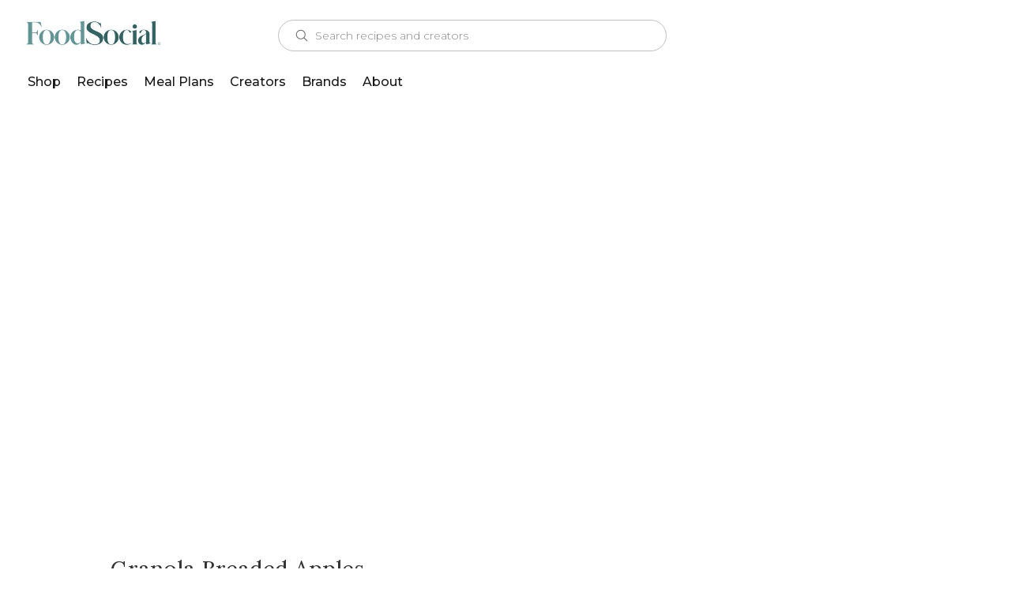

--- FILE ---
content_type: text/html; charset=UTF-8
request_url: https://foodsocial.io/recipe/granola-breaded-apples/
body_size: 20236
content:
<!DOCTYPE html>
<html>
  <head>
    <meta http-equiv='Content-Type' content='text/html; charset=utf-8' />
    <meta name='viewport' content='width=device-width, initial-scale=1.0, maximum-scale=1.0,user-scalable=no' />
    <meta name="google-site-verification" content="j0_cBCMpJhQWbf91Vz7tzNDGM4uQ6beRN3Zram8T1y0" />
	  <meta name="google-site-verification" content="Bz0tp4YF2PI_WV27bDkE7cr3HvBDs7uK2qESyqf_pjE" />
	  <meta name="google-site-verification" content="4fL5mpHq6ZH5v1jx7he3QGPLtkayJ2pX-5pWKctHDo8" />
    <!-- <meta http-equiv="Content-Security-Policy" content="script-src 'self' https://devpitt1.foodsocial.io; worker-src 'self'  https://devpitt1.foodsocial.io;" /> -->
    <meta name="apple-itunes-app" content="app-id=6737136410">
   <script src="https://foodsocial.io/wp-content/themes/paleo/js/addtohomescreen.js?20220211" defer type="4a73175b5293fdf749010a3d-text/javascript"></script>
   <script type="4a73175b5293fdf749010a3d-text/javascript" async="" src="https://static.klaviyo.com/onsite/js/Y9swkD/klaviyo.js"></script>
   <script src="https://sdks.shopifycdn.com/buy-button/latest/buy-button-storefront.min.js" type="4a73175b5293fdf749010a3d-text/javascript"></script>
    <link rel="manifest" href="https://foodsocial.io/wp-content/themes/paleo/manifest.webmanifest" crossorigin="use-credentials">
    <meta property="og:image" content="https://foodsocial.io/wp-content/uploads/2022/10/granola-breaded-apples-800x1012.jpg" />
<meta property="og:description" content="If apple pie was a finger food, this is what I&#039;d imagine it would taste like. I dreamt these up for weeks before I made them, and they did not disappoint! Feel free to use any kind of granola you wish, and you can even use dairy-free yogurt to keep it vegan." />
<meta property="og:type" content="article" />
<meta property="og:url" content="https://foodsocial.io/recipe/granola-breaded-apples/" />
<title>Granola Breaded Apples by Pooja Parikh - FoodSocial</title><meta property="og:site_name" content="FoodSocial" /><meta property="fb:app_id" content="225457037487999" />    <meta property="og:title" content="Granola Breaded Apples by Pooja Parikh - FoodSocial" />
	  <link rel="icon" href="https://foodsocial.io/wp-content/themes/paleo/favicon.ico" type="image/x-ico"/>
    <link href='https://foodsocial.io/wp-content/themes/paleo/css/normalize.css' media='screen' rel='stylesheet' type='text/css' />
    <link rel="stylesheet" type="text/css" media="screen" href="https://foodsocial.io/wp-content/themes/paleo/css/formalize.css" />
    <link href='https://foodsocial.io/wp-content/themes/paleo/css/style.css?ver=20251207' rel='stylesheet' type='text/css' />
    <link rel="stylesheet" type="text/css" media="print" href="https://foodsocial.io/wp-content/themes/paleo/css/print.css?ver=20241229" />
    <meta name='robots' content='max-image-preview:large' />
<link rel='dns-prefetch' href='//maxcdn.bootstrapcdn.com' />
<style id='wp-img-auto-sizes-contain-inline-css' type='text/css'>
img:is([sizes=auto i],[sizes^="auto," i]){contain-intrinsic-size:3000px 1500px}
/*# sourceURL=wp-img-auto-sizes-contain-inline-css */
</style>
<link rel='stylesheet' id='jquery-fancybox-css' href='https://foodsocial.io/wp-content/themes/paleo/css/jquery.fancybox.css?ver=6.9.1753816875' type='text/css' media='all' />
<link rel='stylesheet' id='owl-stylesheet-css' href='https://foodsocial.io/wp-content/themes/paleo/css/owl.carousel.min.css?ver=6.9.1753816875' type='text/css' media='all' />
<link rel='stylesheet' id='owl-theme-css' href='https://foodsocial.io/wp-content/themes/paleo/css/owl.theme.default.min.css?ver=6.9.1753816875' type='text/css' media='all' />
<style id='wp-emoji-styles-inline-css' type='text/css'>

	img.wp-smiley, img.emoji {
		display: inline !important;
		border: none !important;
		box-shadow: none !important;
		height: 1em !important;
		width: 1em !important;
		margin: 0 0.07em !important;
		vertical-align: -0.1em !important;
		background: none !important;
		padding: 0 !important;
	}
/*# sourceURL=wp-emoji-styles-inline-css */
</style>
<style id='wp-block-library-inline-css' type='text/css'>
:root{--wp-block-synced-color:#7a00df;--wp-block-synced-color--rgb:122,0,223;--wp-bound-block-color:var(--wp-block-synced-color);--wp-editor-canvas-background:#ddd;--wp-admin-theme-color:#007cba;--wp-admin-theme-color--rgb:0,124,186;--wp-admin-theme-color-darker-10:#006ba1;--wp-admin-theme-color-darker-10--rgb:0,107,160.5;--wp-admin-theme-color-darker-20:#005a87;--wp-admin-theme-color-darker-20--rgb:0,90,135;--wp-admin-border-width-focus:2px}@media (min-resolution:192dpi){:root{--wp-admin-border-width-focus:1.5px}}.wp-element-button{cursor:pointer}:root .has-very-light-gray-background-color{background-color:#eee}:root .has-very-dark-gray-background-color{background-color:#313131}:root .has-very-light-gray-color{color:#eee}:root .has-very-dark-gray-color{color:#313131}:root .has-vivid-green-cyan-to-vivid-cyan-blue-gradient-background{background:linear-gradient(135deg,#00d084,#0693e3)}:root .has-purple-crush-gradient-background{background:linear-gradient(135deg,#34e2e4,#4721fb 50%,#ab1dfe)}:root .has-hazy-dawn-gradient-background{background:linear-gradient(135deg,#faaca8,#dad0ec)}:root .has-subdued-olive-gradient-background{background:linear-gradient(135deg,#fafae1,#67a671)}:root .has-atomic-cream-gradient-background{background:linear-gradient(135deg,#fdd79a,#004a59)}:root .has-nightshade-gradient-background{background:linear-gradient(135deg,#330968,#31cdcf)}:root .has-midnight-gradient-background{background:linear-gradient(135deg,#020381,#2874fc)}:root{--wp--preset--font-size--normal:16px;--wp--preset--font-size--huge:42px}.has-regular-font-size{font-size:1em}.has-larger-font-size{font-size:2.625em}.has-normal-font-size{font-size:var(--wp--preset--font-size--normal)}.has-huge-font-size{font-size:var(--wp--preset--font-size--huge)}.has-text-align-center{text-align:center}.has-text-align-left{text-align:left}.has-text-align-right{text-align:right}.has-fit-text{white-space:nowrap!important}#end-resizable-editor-section{display:none}.aligncenter{clear:both}.items-justified-left{justify-content:flex-start}.items-justified-center{justify-content:center}.items-justified-right{justify-content:flex-end}.items-justified-space-between{justify-content:space-between}.screen-reader-text{border:0;clip-path:inset(50%);height:1px;margin:-1px;overflow:hidden;padding:0;position:absolute;width:1px;word-wrap:normal!important}.screen-reader-text:focus{background-color:#ddd;clip-path:none;color:#444;display:block;font-size:1em;height:auto;left:5px;line-height:normal;padding:15px 23px 14px;text-decoration:none;top:5px;width:auto;z-index:100000}html :where(.has-border-color){border-style:solid}html :where([style*=border-top-color]){border-top-style:solid}html :where([style*=border-right-color]){border-right-style:solid}html :where([style*=border-bottom-color]){border-bottom-style:solid}html :where([style*=border-left-color]){border-left-style:solid}html :where([style*=border-width]){border-style:solid}html :where([style*=border-top-width]){border-top-style:solid}html :where([style*=border-right-width]){border-right-style:solid}html :where([style*=border-bottom-width]){border-bottom-style:solid}html :where([style*=border-left-width]){border-left-style:solid}html :where(img[class*=wp-image-]){height:auto;max-width:100%}:where(figure){margin:0 0 1em}html :where(.is-position-sticky){--wp-admin--admin-bar--position-offset:var(--wp-admin--admin-bar--height,0px)}@media screen and (max-width:600px){html :where(.is-position-sticky){--wp-admin--admin-bar--position-offset:0px}}

/*# sourceURL=wp-block-library-inline-css */
</style><style id='global-styles-inline-css' type='text/css'>
:root{--wp--preset--aspect-ratio--square: 1;--wp--preset--aspect-ratio--4-3: 4/3;--wp--preset--aspect-ratio--3-4: 3/4;--wp--preset--aspect-ratio--3-2: 3/2;--wp--preset--aspect-ratio--2-3: 2/3;--wp--preset--aspect-ratio--16-9: 16/9;--wp--preset--aspect-ratio--9-16: 9/16;--wp--preset--color--black: #000000;--wp--preset--color--cyan-bluish-gray: #abb8c3;--wp--preset--color--white: #ffffff;--wp--preset--color--pale-pink: #f78da7;--wp--preset--color--vivid-red: #cf2e2e;--wp--preset--color--luminous-vivid-orange: #ff6900;--wp--preset--color--luminous-vivid-amber: #fcb900;--wp--preset--color--light-green-cyan: #7bdcb5;--wp--preset--color--vivid-green-cyan: #00d084;--wp--preset--color--pale-cyan-blue: #8ed1fc;--wp--preset--color--vivid-cyan-blue: #0693e3;--wp--preset--color--vivid-purple: #9b51e0;--wp--preset--gradient--vivid-cyan-blue-to-vivid-purple: linear-gradient(135deg,rgb(6,147,227) 0%,rgb(155,81,224) 100%);--wp--preset--gradient--light-green-cyan-to-vivid-green-cyan: linear-gradient(135deg,rgb(122,220,180) 0%,rgb(0,208,130) 100%);--wp--preset--gradient--luminous-vivid-amber-to-luminous-vivid-orange: linear-gradient(135deg,rgb(252,185,0) 0%,rgb(255,105,0) 100%);--wp--preset--gradient--luminous-vivid-orange-to-vivid-red: linear-gradient(135deg,rgb(255,105,0) 0%,rgb(207,46,46) 100%);--wp--preset--gradient--very-light-gray-to-cyan-bluish-gray: linear-gradient(135deg,rgb(238,238,238) 0%,rgb(169,184,195) 100%);--wp--preset--gradient--cool-to-warm-spectrum: linear-gradient(135deg,rgb(74,234,220) 0%,rgb(151,120,209) 20%,rgb(207,42,186) 40%,rgb(238,44,130) 60%,rgb(251,105,98) 80%,rgb(254,248,76) 100%);--wp--preset--gradient--blush-light-purple: linear-gradient(135deg,rgb(255,206,236) 0%,rgb(152,150,240) 100%);--wp--preset--gradient--blush-bordeaux: linear-gradient(135deg,rgb(254,205,165) 0%,rgb(254,45,45) 50%,rgb(107,0,62) 100%);--wp--preset--gradient--luminous-dusk: linear-gradient(135deg,rgb(255,203,112) 0%,rgb(199,81,192) 50%,rgb(65,88,208) 100%);--wp--preset--gradient--pale-ocean: linear-gradient(135deg,rgb(255,245,203) 0%,rgb(182,227,212) 50%,rgb(51,167,181) 100%);--wp--preset--gradient--electric-grass: linear-gradient(135deg,rgb(202,248,128) 0%,rgb(113,206,126) 100%);--wp--preset--gradient--midnight: linear-gradient(135deg,rgb(2,3,129) 0%,rgb(40,116,252) 100%);--wp--preset--font-size--small: 13px;--wp--preset--font-size--medium: 20px;--wp--preset--font-size--large: 36px;--wp--preset--font-size--x-large: 42px;--wp--preset--spacing--20: 0.44rem;--wp--preset--spacing--30: 0.67rem;--wp--preset--spacing--40: 1rem;--wp--preset--spacing--50: 1.5rem;--wp--preset--spacing--60: 2.25rem;--wp--preset--spacing--70: 3.38rem;--wp--preset--spacing--80: 5.06rem;--wp--preset--shadow--natural: 6px 6px 9px rgba(0, 0, 0, 0.2);--wp--preset--shadow--deep: 12px 12px 50px rgba(0, 0, 0, 0.4);--wp--preset--shadow--sharp: 6px 6px 0px rgba(0, 0, 0, 0.2);--wp--preset--shadow--outlined: 6px 6px 0px -3px rgb(255, 255, 255), 6px 6px rgb(0, 0, 0);--wp--preset--shadow--crisp: 6px 6px 0px rgb(0, 0, 0);}:where(.is-layout-flex){gap: 0.5em;}:where(.is-layout-grid){gap: 0.5em;}body .is-layout-flex{display: flex;}.is-layout-flex{flex-wrap: wrap;align-items: center;}.is-layout-flex > :is(*, div){margin: 0;}body .is-layout-grid{display: grid;}.is-layout-grid > :is(*, div){margin: 0;}:where(.wp-block-columns.is-layout-flex){gap: 2em;}:where(.wp-block-columns.is-layout-grid){gap: 2em;}:where(.wp-block-post-template.is-layout-flex){gap: 1.25em;}:where(.wp-block-post-template.is-layout-grid){gap: 1.25em;}.has-black-color{color: var(--wp--preset--color--black) !important;}.has-cyan-bluish-gray-color{color: var(--wp--preset--color--cyan-bluish-gray) !important;}.has-white-color{color: var(--wp--preset--color--white) !important;}.has-pale-pink-color{color: var(--wp--preset--color--pale-pink) !important;}.has-vivid-red-color{color: var(--wp--preset--color--vivid-red) !important;}.has-luminous-vivid-orange-color{color: var(--wp--preset--color--luminous-vivid-orange) !important;}.has-luminous-vivid-amber-color{color: var(--wp--preset--color--luminous-vivid-amber) !important;}.has-light-green-cyan-color{color: var(--wp--preset--color--light-green-cyan) !important;}.has-vivid-green-cyan-color{color: var(--wp--preset--color--vivid-green-cyan) !important;}.has-pale-cyan-blue-color{color: var(--wp--preset--color--pale-cyan-blue) !important;}.has-vivid-cyan-blue-color{color: var(--wp--preset--color--vivid-cyan-blue) !important;}.has-vivid-purple-color{color: var(--wp--preset--color--vivid-purple) !important;}.has-black-background-color{background-color: var(--wp--preset--color--black) !important;}.has-cyan-bluish-gray-background-color{background-color: var(--wp--preset--color--cyan-bluish-gray) !important;}.has-white-background-color{background-color: var(--wp--preset--color--white) !important;}.has-pale-pink-background-color{background-color: var(--wp--preset--color--pale-pink) !important;}.has-vivid-red-background-color{background-color: var(--wp--preset--color--vivid-red) !important;}.has-luminous-vivid-orange-background-color{background-color: var(--wp--preset--color--luminous-vivid-orange) !important;}.has-luminous-vivid-amber-background-color{background-color: var(--wp--preset--color--luminous-vivid-amber) !important;}.has-light-green-cyan-background-color{background-color: var(--wp--preset--color--light-green-cyan) !important;}.has-vivid-green-cyan-background-color{background-color: var(--wp--preset--color--vivid-green-cyan) !important;}.has-pale-cyan-blue-background-color{background-color: var(--wp--preset--color--pale-cyan-blue) !important;}.has-vivid-cyan-blue-background-color{background-color: var(--wp--preset--color--vivid-cyan-blue) !important;}.has-vivid-purple-background-color{background-color: var(--wp--preset--color--vivid-purple) !important;}.has-black-border-color{border-color: var(--wp--preset--color--black) !important;}.has-cyan-bluish-gray-border-color{border-color: var(--wp--preset--color--cyan-bluish-gray) !important;}.has-white-border-color{border-color: var(--wp--preset--color--white) !important;}.has-pale-pink-border-color{border-color: var(--wp--preset--color--pale-pink) !important;}.has-vivid-red-border-color{border-color: var(--wp--preset--color--vivid-red) !important;}.has-luminous-vivid-orange-border-color{border-color: var(--wp--preset--color--luminous-vivid-orange) !important;}.has-luminous-vivid-amber-border-color{border-color: var(--wp--preset--color--luminous-vivid-amber) !important;}.has-light-green-cyan-border-color{border-color: var(--wp--preset--color--light-green-cyan) !important;}.has-vivid-green-cyan-border-color{border-color: var(--wp--preset--color--vivid-green-cyan) !important;}.has-pale-cyan-blue-border-color{border-color: var(--wp--preset--color--pale-cyan-blue) !important;}.has-vivid-cyan-blue-border-color{border-color: var(--wp--preset--color--vivid-cyan-blue) !important;}.has-vivid-purple-border-color{border-color: var(--wp--preset--color--vivid-purple) !important;}.has-vivid-cyan-blue-to-vivid-purple-gradient-background{background: var(--wp--preset--gradient--vivid-cyan-blue-to-vivid-purple) !important;}.has-light-green-cyan-to-vivid-green-cyan-gradient-background{background: var(--wp--preset--gradient--light-green-cyan-to-vivid-green-cyan) !important;}.has-luminous-vivid-amber-to-luminous-vivid-orange-gradient-background{background: var(--wp--preset--gradient--luminous-vivid-amber-to-luminous-vivid-orange) !important;}.has-luminous-vivid-orange-to-vivid-red-gradient-background{background: var(--wp--preset--gradient--luminous-vivid-orange-to-vivid-red) !important;}.has-very-light-gray-to-cyan-bluish-gray-gradient-background{background: var(--wp--preset--gradient--very-light-gray-to-cyan-bluish-gray) !important;}.has-cool-to-warm-spectrum-gradient-background{background: var(--wp--preset--gradient--cool-to-warm-spectrum) !important;}.has-blush-light-purple-gradient-background{background: var(--wp--preset--gradient--blush-light-purple) !important;}.has-blush-bordeaux-gradient-background{background: var(--wp--preset--gradient--blush-bordeaux) !important;}.has-luminous-dusk-gradient-background{background: var(--wp--preset--gradient--luminous-dusk) !important;}.has-pale-ocean-gradient-background{background: var(--wp--preset--gradient--pale-ocean) !important;}.has-electric-grass-gradient-background{background: var(--wp--preset--gradient--electric-grass) !important;}.has-midnight-gradient-background{background: var(--wp--preset--gradient--midnight) !important;}.has-small-font-size{font-size: var(--wp--preset--font-size--small) !important;}.has-medium-font-size{font-size: var(--wp--preset--font-size--medium) !important;}.has-large-font-size{font-size: var(--wp--preset--font-size--large) !important;}.has-x-large-font-size{font-size: var(--wp--preset--font-size--x-large) !important;}
/*# sourceURL=global-styles-inline-css */
</style>

<style id='classic-theme-styles-inline-css' type='text/css'>
/*! This file is auto-generated */
.wp-block-button__link{color:#fff;background-color:#32373c;border-radius:9999px;box-shadow:none;text-decoration:none;padding:calc(.667em + 2px) calc(1.333em + 2px);font-size:1.125em}.wp-block-file__button{background:#32373c;color:#fff;text-decoration:none}
/*# sourceURL=/wp-includes/css/classic-themes.min.css */
</style>
<link rel='stylesheet' id='spectra-pro-block-css-css' href='https://foodsocial.io/wp-content/plugins/spectra-pro/dist/style-blocks.css?ver=1.2.8.1753816875' type='text/css' media='all' />
<link rel='stylesheet' id='algolia-theme-css' href='https://foodsocial.io/wp-content/plugins/algolia-custom-integration//css/vendor/reset.css?ver=240820-192130.1753816875' type='text/css' media='all' />
<link rel='stylesheet' id='algolia-autocomplete-theme-css' href='https://foodsocial.io/wp-content/plugins/algolia-custom-integration//css/vendor/autocomplete-theme-classic.css?ver=240820-192130.1753816875' type='text/css' media='all' />
<link rel='stylesheet' id='swipercss-css' href='https://foodsocial.io/wp-content/plugins/jondaley-recipress/css/swiper-bundle.min.css?ver=6.9.1753816875' type='text/css' media='all' />
<link rel='stylesheet' id='user-registration-pro-admin-style-css' href='https://foodsocial.io/wp-content/plugins/user-registration-pro/assets/css/user-registration-pro-admin.css?ver=6.0.2.1753816875' type='text/css' media='all' />
<link rel='stylesheet' id='jquery-ui-css' href='https://foodsocial.io/wp-content/themes/paleo/css/jquery-ui-1.12.1.custom/jquery-ui.min.css?ver=20210518.1753816875' type='text/css' media='all' />
<link rel='stylesheet' id='font-awesome-css-css' href='https://maxcdn.bootstrapcdn.com/font-awesome/4.7.0/css/font-awesome.min.css?ver=20230502.1753816875' type='text/css' media='all' />
<link rel='stylesheet' id='richtext-editor-css-css' href='https://foodsocial.io/wp-content/themes/paleo/css/richtext.min.css?ver=20230502.1753816875' type='text/css' media='all' />
<style id='block-visibility-screen-size-styles-inline-css' type='text/css'>
/* Large screens (desktops, 992px and up) */
@media ( min-width: 992px ) {
	.block-visibility-hide-large-screen {
		display: none !important;
	}
}

/* Medium screens (tablets, between 768px and 992px) */
@media ( min-width: 768px ) and ( max-width: 991.98px ) {
	.block-visibility-hide-medium-screen {
		display: none !important;
	}
}

/* Small screens (mobile devices, less than 768px) */
@media ( max-width: 767.98px ) {
	.block-visibility-hide-small-screen {
		display: none !important;
	}
}
/*# sourceURL=block-visibility-screen-size-styles-inline-css */
</style>
<script type="4a73175b5293fdf749010a3d-text/javascript" src="https://foodsocial.io/wp-includes/js/jquery/jquery.min.js?ver=3.7.1.1753816875" id="jquery-core-js"></script>
<script type="4a73175b5293fdf749010a3d-text/javascript" src="https://foodsocial.io/wp-includes/js/jquery/jquery-migrate.min.js?ver=3.4.1.1753816875" id="jquery-migrate-js"></script>
<script type="4a73175b5293fdf749010a3d-text/javascript" src="https://foodsocial.io/wp-content/themes/paleo/js/owl.carousel.min.js?ver=20251216.1753816875" id="paleo_owl.carousel-js"></script>
<script type="4a73175b5293fdf749010a3d-text/javascript" src="https://foodsocial.io/wp-content/themes/paleo/js/owl.lazyload.js?ver=20251216.1753816875" id="paleo_owl.lazyload-js"></script>
<script type="4a73175b5293fdf749010a3d-text/javascript" src="https://foodsocial.io/wp-content/plugins/jondaley-recipress/js/screen_wake_lock.js?ver=20241229.1753816875" id="screen_wake_lock-js"></script>
<script type="4a73175b5293fdf749010a3d-text/javascript" src="https://foodsocial.io/wp-content/plugins/jondaley-recipress/js/swiper-bundle.min.js?ver=6.9.1753816875" id="swiperjs-js"></script>
<script type="4a73175b5293fdf749010a3d-text/javascript" src="https://foodsocial.io/wp-content/themes/paleo/js/jquery.richtext.min.js?ver=20230502.1753816875" id="richtext-editor-js"></script>
<link rel="https://api.w.org/" href="https://foodsocial.io/wp-json/" /><link rel="canonical" href="https://foodsocial.io/recipe/granola-breaded-apples/" />
<link rel='shortlink' href='https://foodsocial.io/?p=92484' />
<!-- Poper Code Start - poper.ai -->
<script id="poper-js-script" data-account-id="8a3622f498d3bed5b04740af6d91f16c" src="https://app.poper.ai/share/poper.js" defer type="4a73175b5293fdf749010a3d-text/javascript"></script>
<script type="4a73175b5293fdf749010a3d-text/javascript">
    window.Poper = window.Poper || [];
    window.Poper.push({
        accountID: "8a3622f498d3bed5b04740af6d91f16c",
    });
</script>
<!-- Poper Code End -->
<link rel="icon" href="https://foodsocial.io/wp-content/uploads/2024/11/cropped-FoodSocial-Icon-V2-Official-32x32.png" sizes="32x32" />
<link rel="icon" href="https://foodsocial.io/wp-content/uploads/2024/11/cropped-FoodSocial-Icon-V2-Official-192x192.png" sizes="192x192" />
<link rel="apple-touch-icon" href="https://foodsocial.io/wp-content/uploads/2024/11/cropped-FoodSocial-Icon-V2-Official-180x180.png" />
<meta name="msapplication-TileImage" content="https://foodsocial.io/wp-content/uploads/2024/11/cropped-FoodSocial-Icon-V2-Official-270x270.png" />
          
    <script type="4a73175b5293fdf749010a3d-text/javascript">
var REQUEST_URI = "https://foodsocial.io/recipe/granola-breaded-apples/";
var recipeCategories = [{"name":"Appetizers","slug":"appetizers","id":31,"description":"","parent":3},{"name":"Baked Goods","slug":"baked-goods","id":1328,"description":"Pizzas, Breads, Bagels, Biscuits, and other bakes!","parent":3},{"name":"Beverages","slug":"beverages","id":252,"description":"","parent":3},{"name":"Breakfast","slug":"breakfast","id":65,"description":"","parent":3},{"name":"Desserts","slug":"desserts","id":82,"description":"","parent":3},{"name":"Entr\u00e9es","slug":"entrees","id":79,"description":"","parent":3},{"name":"Salads","slug":"salads","id":35,"description":"","parent":3},{"name":"Sauces &amp; Dressings","slug":"sauces-and-dressings","id":130,"description":"","parent":3},{"name":"Side Dishes","slug":"side-dishes","id":83,"description":"","parent":3},{"name":"Snacks","slug":"snacks","id":1267,"description":"","parent":3},{"name":"Soups","slug":"soups","id":38,"description":"","parent":3}];
var customLinks = {"name":"foodsocial","recipes":"\/recipes\/","recipe":"\/recipe\/","meal-plans":"\/meal-plans\/","meal-plan":"\/meal-plan\/","ingredients":"\/ingredients\/","ingredient":"\/ingredient\/","menus":"\/menus\/","blog":"\/blog\/","baseurl":"https:\/\/foodsocial.io","email":"info@foodsocial.io","title":"FoodSocial","googleTagManager":"GTM-NXRNBRN8","algolia_app_id":"1DFXW1UNDW","algolia_api_key":"15765550c4865098379995cdb1b4387b","ga_property_id":"271701216","VAPID_PUBLIC_KEY":"BBV-sdyUo-7xwby68btHov8GRKoQjB6w9j1rwrt4XFUJTgZxv11KC3vdwLqlAZwCjgmWvegF87RNiMZ_mpa8VEQ","MAX_POSTS_PER_AUTHOR_HOMEPAGE":2,"MAX_POSTS_HOMEPAGE":11,"MAX_RECIPES_HOMEPAGE":8,"GOOGLE_ANALYTICS_4":"G-4ZPJ825B67","INSTANT_SEARCH_RECIPES_INDEX_NAME":"prod_recipes","INSTANT_SEARCH_PROFILES_INDEX_NAME":"prod_profiles","QUERY_SUGGESTIONS_INDEX_NAME":"prod_query_suggestions"};
var ajaxurl = "https://foodsocial.io/wp-admin/admin-ajax.php";
var MEALPLAN_TITLE_REGEXP = /[^0-9a-zA-Z: \(\)'-]/g;
var JDFRONTEND_POSTING_MAX_IMAGE_SIZE = 10000000;
var PENDING_INGREDIENT_ID = 78364;
var SECTION_INGREDIENT_ID = 78372;
</script><script type="4a73175b5293fdf749010a3d-text/javascript">function loadFSScript(){return new Promise(function(resolve){ jQuery.post("https://foodsocial.io/wp-content/plugins/paleo.php",   function(data){ resolve(data)}); }) }</script></head>
<script src='https://www.googletagmanager.com/gtag/js?id=G-4ZPJ825B67' type="4a73175b5293fdf749010a3d-text/javascript"></script>
<body class="wp-singular recipe-template-default single single-recipe postid-92484 wp-theme-paleo full foodsocial user-registration-page ur-settings-sidebar-show">
    <div id="fb-root"></div>
    <script type="4a73175b5293fdf749010a3d-text/javascript">      (function(d, s, id) {
        var js, fjs = d.getElementsByTagName(s)[0];
        if (d.getElementById(id)) return;
        js = d.createElement(s); js.id = id;
        js.src = "//connect.facebook.net/en_US/all.js#xfbml=1&amp;appId=225457037487999";
        fjs.parentNode.insertBefore(js, fjs);
      }(document, 'script', 'facebook-jssdk'));    </script>
    <div id='page'>
      <div class="header_wrapper">
<header id='header' class='clear' devColor=''><div class="search-menu-backdrop hidden">
           <div id="search-menu">
             <div class="search-bar">
               <div id="autocomplete"></div>
               <div id="menu-select">
                 <select class="ais-MenuSelect-select">
                   <option value="Recipes" class="ais-MenuSelect-option" selected>Recipes</option>
                   <option value="Profiles" class="ais-MenuSelect-option">Profiles</option>
                 </select>
               </div>
               <span id="search-cancel">Cancel</span>
             </div>
             <div id="suggestions-panel"></div>
             <div class="type-selector mobile">
               <ul class="ais-Menu-list">
                 <li class="ais-Menu-item ais-Menu-item--selected">
                   <a href="" data-value="Recipes">Recipes</a>
                 </li>
                 <li class="ais-Menu-item">
                   <a href="" data-value="Profiles">Profiles</a>
                 </li>
               </ul>
             </div>
             <div class="pre-search-menu">
               <span class="recent-searches-title hidden">Recent</span>
               <div id="recent-searches"></div>
               <div class="trending-recipes-container">
                 <span class="trending-recipes-title">Trending Recipes</span>
                 <div id="trending-recipes">
                   <!-- Will be populated via AJAX -->
                 </div>
               </div>
               <div class="popular-tags-container">
                 <!-- Will be populated via AJAX -->
               </div>
             </div>
             <div class="post-search-menu">
               <!-- Unified refinement bar -->
               <div class="ais-filters-container">
                 <div class="filters-header">
                   <span id="filters-cancel" class="mobile-only"></span>
                   <div class="noun-filters"></div>
                   <span class="filters-header-title">Filters</span>
                 </div>
                 <div class="filters-content">
                   <span class="filter-section-title">Dietary Preferences</span>
                   <div id="dietary-preferences"></div>
                   <span class="filter-section-title">Meal Types</span>
                   <div id="meal-types"></div>
                 </div>
               </div>
               <div class="results-container">
                 <div class="results-header">
                   <div class="refinement-bar">
                     <div class="search-filters">
                       <div class="noun-filters"></div>
                       <div class="search-filters-button">Filters</div>
                     </div>
                     <div class="search-relevant-sort">
                       <span>Sort: </span>
                       <div id="recipe-sort"></div>
                       <div id="creator-sort" class="hidden"></div>
                     </div>
                   </div>
                   <div id="recipe-stats"></div>
                   <div id="creator-stats" class="hidden"></div>
                 </div>
                 <!-- Unified hits containers -->
                 <div id="recipe-hits"></div>
                 <div id="creator-hits" class="hidden"></div>
               </div>
             </div>
           </div>
         </div>  <script type="4a73175b5293fdf749010a3d-text/javascript">
  jQuery(document).ready(function() {
    function shouldInitializeSearch() {
      const hasSearchParams = window.location.search.includes('instant_search_recipes_index');
      const isSearchMenuOpen = jQuery('#search-menu').hasClass('open');
      return hasSearchParams || isSearchMenuOpen;
    }

    function loadDynamicContent() {
      // Check if content is already loaded
      if (jQuery('#trending-recipes').children().length > 0) {
        return;
      }

      // Load trending recipes
      jQuery.ajax({
        url: '/wp-admin/admin-ajax.php',
        type: 'POST',
        data: {
          action: 'get_trending_recipes_content'
        },
        success: function(response) {
          jQuery('#trending-recipes').html(response);
        }
      });

      // Load popular tags
      jQuery.ajax({
        url: '/wp-admin/admin-ajax.php',
        type: 'POST',
        data: {
          action: 'get_popular_tags_content'
        },
        success: function(response) {
          jQuery('.popular-tags-container').html(response);
        }
      });
    }

    // Load content if we should initialize search
    if (shouldInitializeSearch()) {
      loadDynamicContent();
    }

    // Load content when search is triggered
    jQuery('#search-button, #mobile-search-icon, .foo-footer-menu .search').on('click', function() {
      loadDynamicContent();
    });
  });
  </script>
  <div class="mobile-logo"><div class="back"><a href="javascript:history.back()"><img src="https://foodsocial.io/wp-content/themes/paleo/images/back.svg" /></a></div><a href="/"><img alt="FoodSocial" src="https://foodsocial.io/wp-content/themes/paleo/images/foodsocial-318x65.jpg" /></a></div><div id="mobile_nav"><div id="mobile-search-icon"></div><div id="mobile-notification-bell" class="loggedin notification-bell"><div class="bell-icon-wrapper">
          <a href="#" class="bell-icon">
            <span class="notification-count">0</span>
          </a>
        </div>
        <div class="notifications-dropdown">
        <div class="notifications-title">Notifications</div><div class="dropdown-elements"></div>
          </div></div><div id="mobile-drop-down-menu"><nav id="mobile_nav_box"><a class="exit-icon"></a><ul class="nav"><li><a href="/recipes/"><div>Recipes</div></a></li><li><a href="/meal-plans"><div>Meal Plans</div></a></li><li><a href="/meal-planner/#mealplans"><div>Meal Planner</div></a></li><li><a href="/creators/#featured"><div>Creators</div></a></li><li><a href="/creators/#brand"><div>Brands</div></a></li><li><a href="https://market.foodsocial.io/"><div>Shop</div></a></li><li><a href="/about/"><div>About</div></a></li><li class="hbar"></li><li class="loggedin"><a class="loggedin" href="/recipe-upload/"><div>Upload</div></a></li><li class="profile_menu personal loggedin"></li>
            </ul>
            <div class="foo-nav-login-register notloggedin">
              <div class="foo-nav-inner">
                <div class="foo-nav-item register">
                  <a href="/register/"><div class="text">Join</div></a>
                </div>
                <div class="foo-nav-item">
                  <a href="/login/"><div class="text">Login</div></a>
                </div>
              </div>
            </div></nav></div></div><nav id="desktop-nav"><ul class="logo-wrapper">  <li>    <div class="logo">      <a href="/"><img alt="FoodSocial" src="https://foodsocial.io/wp-content/themes/paleo/images/foodsocial-318x65.jpg" /></a>    </div>  </li></ul><ul class="search-bar">
                  <li>
                    <div class="search-container">
                    <div id="search-button" class="search-button">
                      <div class="noun-search"></div>
                      <span class="search-text">Search recipes and creators</span>
                    </div>
                  </div>
                </li>
              </ul>    
            <ul class="user-menu">
              <li class="notloggedin register"><a href="/register/">Register</a></li>
              <li class="login_btn notloggedin" id="login"><a href="/login/">Sign In</a></li>
              <li class="loggedin create">
                <a href="javascript:void(0);"><div class="text">Create</div></a>
              </li><li id="notification-bell" class="loggedin notification-bell" style="position: relative;"><div class="bell-icon-wrapper">
          <a href="#" class="bell-icon">
            <span class="notification-count">0</span>
          </a>
        </div>
        <div class="notifications-dropdown">
        <div class="notifications-title">Notifications</div><div class="dropdown-elements"></div>
          </div></li><li class="profile_menu loggedin"></li>
            </ul>
            <ul class="main-nav"><li class="drop"><a href="https://market.foodsocial.io/">Shop</a></li><li class="drop"><a href="/recipes/">Recipes</a><ul class="sub"><li><a href="/recipes/#all#aip-free">Autoimmune Protocol</a></li><li><a href="/recipes/#all#fodmap-free">FODMAP Free</a></li><li><a href="/recipes/#all#sugar-free">Sugar Free</a></li><li><a href="/recipes/#all#whole30">Whole30</a></li><li>&nbsp;</li><li id="collection_holiday_cookbook_24_link" style="display: none"><a href="/collection/holiday_cookbook_24">Holiday Cookbook 2024</a></li><li><a href="/recipes/#appetizers">Appetizers</a></li><li><a href="/recipes/#baked-goods">Baked Goods</a></li><li><a href="/recipes/#beverages">Beverages</a></li><li><a href="/recipes/#breakfast">Breakfast</a></li><li><a href="/recipes/#desserts">Desserts</a></li><li><a href="/recipes/#entrees">Entrées</a></li><li><a href="/recipes/#salads">Salads</a></li><li><a href="/recipes/#sauces-and-dressings">Sauces &amp; Dressings</a></li><li><a href="/recipes/#side-dishes">Side Dishes</a></li><li><a href="/recipes/#snacks">Snacks</a></li><li><a href="/recipes/#soups">Soups</a></li></ul></li><li class="drop"><a href="/meal-plans/">Meal Plans</a><ul class="sub">  <li><a href="/meal-planner/#mealplans">Meal Planner</a></li></ul></li><li><a href="/creators/#featured">Creators</a></li><li><a href="/creators/#brand">Brands</a></li><li class="drop"><a href="/about/">About</a></li></ul>
          </nav><div class="tabs">
        <ul><li class="link_recipe"><a href="#recipe_sidebar">Recipe</a></li>
          <li class="ingredients"><a href="#shopIngredients">Shop Ingredients</a></li>
        </ul>
    </div></header>
      </div>

      <div id="body"><div class="container clear"><div class='thick-col clear'>
<div id="post-92484" class="post-92484 recipe type-recipe status-publish category-baked-fruits category-breakfast category-egg-free category-gluten-free category-grain-free category-nightshade-free category-meat-free category-recipes category-shellfish-free category-snacks category-salcohol-free category-vegetarian">
	<div class="entry-content">
		<div class="recipress_recipe" itemscope itemtype="https://schema.org/Recipe"><div class="slider_wrapper"><meta itemprop="image" content="https://foodsocial.io/wp-content/uploads/2022/10/granola-breaded-apples-569x720.jpg"></meta><div class="owl-carousel owl-theme"><div class="owl-lazy" data-src="https://foodsocial.io/wp-content/uploads/2022/10/granola-breaded-apples-569x720.jpg" data-retina-bg="https://foodsocial.io/wp-content/uploads/2022/10/granola-breaded-apples-scaled.jpg"style="width: 569px; background-size: cover;background-position: 50% 50%;"></div>
<div class="owl-lazy" data-src="https://foodsocial.io/wp-content/uploads/2022/10/granola-breaded-apples1-559x720.jpg" data-retina-bg="https://foodsocial.io/wp-content/uploads/2022/10/granola-breaded-apples1-scaled.jpg"style="width: 559px; background-size: cover;background-position: 50% 50%;"></div>
</div></div><div class="module panel clear"><div class="recipe_wrapper"><div class="recipe_col"><div class="recipe_guts"><div class="title"><h1 class="title"><span itemprop="name">Granola Breaded Apples</span><span class="editrecipe hide-notowned noprint" author="324614">&nbsp;(<a rel="nofollow" href="/recipe-upload/?id=92484">Edit recipe</a>)</span></h1></div><div class="recipe_tools_left"></div><div class="panel clear"><div class="author_info"><div class="avatar_wrapper"><img class='photo' src='https://foodsocial.io/wp-content/uploads/userphoto/324614.jpg' width='60' /></div><div class="info_wrapper"><div class="name-follow-count-wrapper"><div class="info"><a href="/user/pooja/"><span itemprop="author" itemscope itemtype="https://schema.org/Person"><span itemprop="name">Pooja Parikh</span></span></a></div><ul class="author_counts"><li class="num_recipes">78 recipes</li><li class="divider">|</li><li class="num_followers">216 followers</li></ul></div><div class="noprint paleo-follow" userId="324614"></div></div></div> <!-- author_info --><div class="summary" itemprop="description">If apple pie was a finger food, this is what I'd imagine it would taste like. I dreamt these up for weeks before I made them, and they did not disappoint! Feel free to use any kind of granola you wish, and you can even use dairy-free yogurt to keep it vegan.</div><div id="recipe_sidebar" class="recipe_sidebar"><div class="recipe_action_buttons"><div class="share_recipe"><a href="#"><span class="share-recipe-icon"></span>Share</a></div><div class="save_to_collections" data-post-id="92484">
              <a><span class="save-recipe-icon"></span>Save</a>
            </div></div>  <div class="recipe-info">    <div class="info-item">      <h3>PREP TIME</h3>      <p>10 minutes        <meta itemprop="prepTime" content="PT10M"/>      </p>    </div><div class="vertical-line"></div>    <div class="info-item">      <h3>COOK TIME</h3>      <p>10 minutes        <meta itemprop="cookTime" content="PT10M"/>    </div><div class="vertical-line"></div>    <div class="info-item">      <h3>INGREDIENTS</h3>      <p>9</p>    </div>  </div></ul><div class="yield"><h3 class="newvalue" originalvalue="2" newvalue="2" itemprop="recipeYield" content="Serves 2">Serves: 2</h3><span class="adjust"><a class="decrease" href="#decrease" title="Decrease number of servings"><img decoding="async" src="https://foodsocial.io/wp-content/themes/paleo/images/arrow_down.png" alt="decrease servings" /></a><a class="increase" href="#increase" title="Increase number of servings"><img decoding="async" src="https://foodsocial.io/wp-content/themes/paleo/images/arrow_up.png" alt="increase servings" /></a></span></div></div></div><div class="panel recipe_guts clear"><div class="ingredients_wrapper"><div class="ingredients_section" affiliate_id="6666950"><h3>Ingredients</h3><ul class="ingredients"><li unit="cup" amount="1/2" ingredient_id="18809" class="ingredient contains-coconut contains-nut contains-sugar contains-aip contains-keto"><span class="amount newvalue">1/2 cup</span><span class="originalvalue" hidden="hidden">1/2 cup</span><span class="name" itemprop="recipeIngredient"><span class="hidden" hidden="hidden">1/2 cup</span>&nbsp;<a href="https://foodsocial.io/ingredient/grain-free-granola-click-for-recipe/">Grain-Free Granola</a></span>, <i class="notes">or granola of choice</i><a target="_blank" href="https://market.foodsocial.io/products/berrylicious-sprouted-granola-grainfree?_pos=1&_psq=Berrylicious+Sprouted+Granola+%28Grainfree%29&_ss=e&_v=1.0&sca_ref=6666950"><img decoding="async" class="shopping" src="/wp-content/themes/paleo/images/shopping-cart.png" /></a></li><li unit="" amount="1" ingredient_id="14256" class="ingredient contains-sugar contains-fodmap contains-keto"><span class="amount newvalue">1</span><span class="originalvalue" hidden="hidden">1</span><span class="name" itemprop="recipeIngredient"><span class="hidden" hidden="hidden">1</span>&nbsp;<a href="https://foodsocial.io/ingredient/apple/">Apple, Organic</a></span>, <i class="notes">core removed</i></li><li unit="Tbsp" amount="1" ingredient_id="2993" class="ingredient"><span class="amount newvalue">1 Tbsp</span><span class="originalvalue" hidden="hidden">1 Tbsp</span><span class="name" itemprop="recipeIngredient"><span class="hidden" hidden="hidden">1 Tbsp</span>&nbsp;<a href="https://foodsocial.io/ingredient/lemon-juice/">Lemon Juice</a></span></li><li unit="" amount="" ingredient_id="14158" class="ingredient contains-dairy contains-aip contains-plant-based contains-vegan"><span class="name" itemprop="recipeIngredient"><span class="hidden" hidden="hidden"></span>&nbsp;<a href="https://foodsocial.io/ingredient/ghee/">Ghee</a></span>, <i class="notes">or coconut oil</i><a target="_blank" href="https://market.foodsocial.io/collections/sri-sri-tattva/products/golden-monkey-ghee-clarified-butter?sca_ref=6666950"><img decoding="async" class="shopping" src="/wp-content/themes/paleo/images/shopping-cart.png" /></a></li><li unit="cup" amount="1/2" ingredient_id="41508" class="ingredient contains-dairy contains-aip contains-fodmap contains-gaps contains-keto contains-paleo contains-plant-based contains-vegan"><span class="amount newvalue">1/2 cup</span><span class="originalvalue" hidden="hidden">1/2 cup</span><span class="name" itemprop="recipeIngredient"><span class="hidden" hidden="hidden">1/2 cup</span>&nbsp;<a href="https://foodsocial.io/ingredient/yogurt-plain/">Yogurt, Plain</a></span>, <i class="notes">(unsweetened)</i></li><li unit="Tbsp" amount="1" ingredient_id="3003" class="ingredient contains-sugar contains-gaps contains-keto contains-scd"><span class="amount newvalue">1 Tbsp</span><span class="originalvalue" hidden="hidden">1 Tbsp</span><span class="name" itemprop="recipeIngredient"><span class="hidden" hidden="hidden">1 Tbsp</span>&nbsp;<a href="https://foodsocial.io/ingredient/pure-maple-syrup/">Pure Maple Syrup</a></span><a target="_blank" href="https://market.foodsocial.io/products/spirit-lake-native-farms-pure-maple-syrup?sca_ref=6666950"><img decoding="async" class="shopping" src="/wp-content/themes/paleo/images/shopping-cart.png" /></a></li><li unit="tsp" amount="1/2" ingredient_id="14450" class="ingredient"><span class="amount newvalue">1/2 tsp</span><span class="originalvalue" hidden="hidden">1/2 tsp</span><span class="name" itemprop="recipeIngredient"><span class="hidden" hidden="hidden">1/2 tsp</span>&nbsp;<a href="https://foodsocial.io/ingredient/vanilla-extract/">Vanilla Extract</a></span><a target="_blank" href="https://foodsocialmarket.myshopify.com/products/organic-vanilla-extract?sca_ref=6666950"><img decoding="async" class="shopping" src="/wp-content/themes/paleo/images/shopping-cart.png" /></a></li><li unit="tsp" amount="1/2" ingredient_id="2993" class="ingredient"><span class="amount newvalue">1/2 tsp</span><span class="originalvalue" hidden="hidden">1/2 tsp</span><span class="name" itemprop="recipeIngredient"><span class="hidden" hidden="hidden">1/2 tsp</span>&nbsp;<a href="https://foodsocial.io/ingredient/lemon-juice/">Lemon Juice</a></span></li><li unit="tsp" amount="1/2" ingredient_id="3115" class="ingredient"><span class="amount newvalue">1/2 tsp</span><span class="originalvalue" hidden="hidden">1/2 tsp</span><span class="name" itemprop="recipeIngredient"><span class="hidden" hidden="hidden">1/2 tsp</span>&nbsp;<a href="https://foodsocial.io/ingredient/ground-cinnamon/">Cinnamon, Ground</a></span><a target="_blank" href="https://market.foodsocial.io/collections/primal-palate/products/organic-cinnamon?sca_ref=6666950"><img decoding="async" class="shopping" src="/wp-content/themes/paleo/images/shopping-cart.png" /></a></li></ul></div></div><div class="instacart_button" data-recipe-id="92484" data-creator-id="324614" ><a href="https://www.instacart.com/store/shopping_lists/9957775?utm_campaign=instacart-idp&utm_medium=affiliate&utm_source=instacart_idp&utm_term=partnertype-mediapartner&utm_content=campaignid-20313_partnerid-6279616" target="_blank" rel="nofollow noopener noreferrer" class="instacart_button_link"><span class="instacart_logo"></span>Get Recipe Ingredients</a></div><div id="shopIngredients" class="shop-this-recipe"><h3>Buy Ingredients on the FoodSocial Market</h3><span>Shop over 3500 products from unique and independent, creator-curated brands</span><div class="swiper recipe_ingredients"><div class="swiper-wrapper ads-container"><div class="swiper-slide ad-item" id="ingredient_ad_3003" ingredient="3003" author="5"><div class="vendor_details"><span class="vendor_name"></span></div><div class="fsshopify" shopifyId="9713432625438"></div><div class="product_details"><div class="fsshopify_ingredient_name"></div><div class="fsshopify_ingredient_price"></div></div></div><div class="swiper-slide ad-item" id="ingredient_ad_18809" ingredient="18809" author="332967"><div class="vendor_details"><span class="vendor_name"></span></div><div class="fsshopify" shopifyId="9470291214622"></div><div class="product_details"><div class="fsshopify_ingredient_name"></div><div class="fsshopify_ingredient_price"></div></div></div><div class="swiper-slide ad-item" id="ingredient_ad_3115" ingredient="3115" author="3036"><div class="vendor_details"><span class="vendor_name"></span></div><div class="fsshopify" shopifyId="9153625489694"></div><div class="product_details"><div class="fsshopify_ingredient_name"></div><div class="fsshopify_ingredient_price"></div></div></div><div class="swiper-slide ad-item" id="ingredient_ad_14450" ingredient="14450" author="3036"><div class="vendor_details"><span class="vendor_name"></span></div><div class="fsshopify" shopifyId="9153625850142"></div><div class="product_details"><div class="fsshopify_ingredient_name"></div><div class="fsshopify_ingredient_price"></div></div></div><div class="swiper-slide ad-item" id="ingredient_ad_14158" ingredient="14158" author="331290"><div class="vendor_details"><span class="vendor_name"></span></div><div class="fsshopify" shopifyId="9747804913950"></div><div class="product_details"><div class="fsshopify_ingredient_name"></div><div class="fsshopify_ingredient_price"></div></div></div></div><a class="toggle-ad next"></a><a class="toggle-ad prev"></a></div></div><div id="process_wrapper" class="process_wrapper"><h3>Process</h3><label class="cook-mode">
              <input type="checkbox">
              <span class="slider round"></span>
              <span class="cook-mode-text">Cook Mode</span>
              </label><div class="adjusted_servings">Note, these instructions are written assuming the standard serving size, since you have modified the number of servings, these steps may need to be modified for best results</div><span itemprop="recipeInstructions"><ol class="instructions"><li class="instruction">Blitz the granola in a food processor until fine crumbs form & transfer to shallow bowl.</li><li class="instruction">Thinly slice an apple (1/4 inch slices—don’t recommend using a mandolin here because they would be too flimsy), then squeeze 1 Tbsp lemon juice all over both sides of each apple slice.</li><li class="instruction">Coat the apple slices well in the granola dust.</li><li class="instruction">Preheat a pan on medium/medium-high heat (don’t go low, you don’t want the apple slices to get soggy—medium heat browns the granola and allows it to adhere well to the apple), then add your ghee or coconut oil.</li><li class="instruction">Arrange apple slices in a single layer and cook for 1-2 minutes, then flip and cook another 1-2 minutes. Do it in batches so you don’t crowd the pan.</li><li class="instruction">Transfer to a paper towel lined plate to cool.</li><li class="instruction">While they’re cooling, mix the yogurt, remaining granola dust, 1/2 tsp lemon juice, cinnamon, maple syrup, and vanilla well in a bowl.</li><li class="instruction">Dip apple slices into the yogurt and enjoy!!</li></ol></span></div><div id="addnoteform92484" class="recipe-add-note">
    <h3>Add a Note</h3>
    <h4 class="hide">My Notes:</h4>
    <textarea placeholder="You can add and save a private note about this recipe here"></textarea>
    <input type="button" value="Save Note" class="login_btn" />
    <span class="msgBox"></span><a for="addnoteform92484" class="addnote hide" href="#">Add a Note</a><span class="forprint"></span></div><div class="categories"><h3 class="about_recipe">About This Recipe</h3><div class="nutrition">
            <a class="toggle_link" href="#">Show nutritional information</a>
            <div itemprop="nutrition" itemscope itemtype="https://schema.org/NutritionInformation"><table class="toggle_show"><tr><td colspan="2" class="disclaimer">This is our estimate based on online research.</td></tr><tr><td class='calories'>Calories:</td><td><span itemprop='calories'>189</span></td></tr>
<tr><td class='fat'>Fat:</td><td><span itemprop='fatContent'>8 g</span></td></tr>
<tr><td class='carbohydrates'>Carbohydrates:</td><td itemprop='carbohydrateContent'>25 g</td></tr>
<tr><td class='protein'>Protein:</td><td itemprop='proteinContent'>7 g</td></tr>
<tr><td class='cholesterol'>Cholesterol:</td><td itemprop='cholesterolContent'>1 g</td></tr>
<tr><td class='sodium'>Sodium:</td><td itemprop='sodiumContent'>41 mg</td></tr>
<tr><td class='fiber'>Fiber:</td><td itemprop='fiberContent'>3 g</td></tr>
<tr><td class='sugars'>Sugars:</td><td itemprop='sugarsContent'>19 g</td></tr>
<tr><td class='sugar_alcohol'>Sugar Alcohol:</td><td>0 g</td></tr>
<tr><td class="servingSize" colspan="2">Calculated per serving.</td></tr></table></div>
          </div><a href="/recipes/#baked-fruits#all"><span itemprop="recipeCategory">Baked&nbsp;Fruits</span></a> <a href="/recipes/#breakfast#all"><span itemprop="recipeCategory">Breakfast</span></a> <a href="/recipes/#egg-free#all"><span itemprop="recipeCategory">Egg&nbsp;Free</span></a> <a href="/recipes/#gluten-free#all"><span itemprop="recipeCategory">Gluten&nbsp;Free</span></a> <a href="/recipes/#grain-free#all"><span itemprop="recipeCategory">Grain&nbsp;Free</span></a> <a href="/recipes/#nightshade-free#all"><span itemprop="recipeCategory">Nightshade&nbsp;Free</span></a> <a href="/recipes/#meat-free#all"><span itemprop="recipeCategory">Pescetarian</span></a> <a href="/recipes/#shellfish-free#all"><span itemprop="recipeCategory">Shellfish&nbsp;Free</span></a> <a href="/recipes/#snacks#all"><span itemprop="recipeCategory">Snacks</span></a> <a href="/recipes/#salcohol-free#all"><span itemprop="recipeCategory">Sugar&nbsp;Alcohol&nbsp;Free</span></a> <a href="/recipes/#vegetarian#all"><span itemprop="recipeCategory">Vegetarian</span></a></div></div></div></div><div class="header_boxes_wrapper">
   <div class="container">
       <div class="brands">
           <a target="_blank" href="https://market.foodsocial.io/collections/lark-ellen-farm-granola" adname="lark-ellen-farm.jpg"><img large="https://foodsocial.io/wp-content/themes/paleo/banners/images/lark-ellen-farm.jpg?20250507" small="https://foodsocial.io/wp-content/themes/paleo/banners/images/small/lark-ellen-farm.jpg?20250507" class="slide" id="pic0" /></a><a target="_blank" href="https://market.foodsocial.io/collections/brushfire-farms" adname="brushfire.jpg"><img large="https://foodsocial.io/wp-content/themes/paleo/banners/images/brushfire.jpg?20250507" small="https://foodsocial.io/wp-content/themes/paleo/banners/images/small/brushfire.jpg?20250507" class="slide" id="pic1" /></a><a target="_blank" href="https://market.foodsocial.io/collections/mixed-up-foods" adname="mixed-up-foods.jpg"><img large="https://foodsocial.io/wp-content/themes/paleo/banners/images/mixed-up-foods.jpg?20250507" small="https://foodsocial.io/wp-content/themes/paleo/banners/images/small/mixed-up-foods.jpg?20250507" class="slide" id="pic2" /></a><a target="_blank" href="https://market.foodsocial.io/collections/bare-bones" adname="barebones.jpg"><img large="https://foodsocial.io/wp-content/themes/paleo/banners/images/barebones.jpg?20250507" small="https://foodsocial.io/wp-content/themes/paleo/banners/images/small/barebones.jpg?20250507" class="slide" id="pic3" /></a><a target="_blank" href="https://market.foodsocial.io/collections/maizly-non-gmo-cornmilk" adname="maizly.jpg"><img large="https://foodsocial.io/wp-content/themes/paleo/banners/images/maizly.jpg?20250507" small="https://foodsocial.io/wp-content/themes/paleo/banners/images/small/maizly.jpg?20250507" class="slide" id="pic4" /></a><a target="_blank" href="https://market.foodsocial.io/collections/nana-joes-granola" adname="nanajoes.jpg"><img large="https://foodsocial.io/wp-content/themes/paleo/banners/images/nanajoes.jpg?20250507" small="https://foodsocial.io/wp-content/themes/paleo/banners/images/small/nanajoes.jpg?20250507" class="slide" id="pic5" /></a><a target="_blank" href="https://market.foodsocial.io/collections/argilos" adname="argilos.jpg"><img large="https://foodsocial.io/wp-content/themes/paleo/banners/images/argilos.jpg?20250507" small="https://foodsocial.io/wp-content/themes/paleo/banners/images/small/argilos.jpg?20250507" class="slide" id="pic6" /></a><a target="_blank" href="https://market.foodsocial.io/collections/pascha-chocolate-co" adname="pascha.jpg"><img large="https://foodsocial.io/wp-content/themes/paleo/banners/images/pascha.jpg?20250507" small="https://foodsocial.io/wp-content/themes/paleo/banners/images/small/pascha.jpg?20250507" class="slide" id="pic7" /></a><a target="_blank" href="https://market.foodsocial.io/collections/primal-palate" adname="primalpalate.jpg"><img large="https://foodsocial.io/wp-content/themes/paleo/banners/images/primalpalate.jpg?20250507" small="https://foodsocial.io/wp-content/themes/paleo/banners/images/small/primalpalate.jpg?20250507" class="slide" id="pic8" /></a><a target="_blank" href="https://market.foodsocial.io/collections/us-wellness-meats" adname="uswellness.jpg"><img large="https://foodsocial.io/wp-content/themes/paleo/banners/images/uswellness.jpg?20250507" small="https://foodsocial.io/wp-content/themes/paleo/banners/images/small/uswellness.jpg?20250507" class="slide" id="pic9" /></a>           <script type="4a73175b5293fdf749010a3d-text/javascript">
               function showPic(num){
                   let $newSlide = jQuery("#pic"+num);
                   let newImage = $newSlide.closest(".brands").width() > 400 ? $newSlide.attr("large") : $newSlide.attr("small");
                   if( $newSlide.attr("src") != newImage ){
                       $newSlide.attr("src", newImage)
                   }
                   jQuery(".header_boxes_wrapper .brands .slide").removeClass("active");
                   $newSlide.addClass("active");
                   if($newSlide.isInViewport(20)){
                       custom_gtag('Banner','AdView', $newSlide.parent().attr("adname"));
                     new FoodsocialEvent(FoodsocialEventType.BANNER_AD_VIEW, false, [], {content_id: $newSlide.parent().attr("adname")}).sendToGA4();
                   }
               }
               
               jQuery('.slide').each(function(){
                   let $this = jQuery(this);
                   $this.attr('src', $this.closest(".brands").width() > 400 ? $this.attr('large') : $this.attr('small'));
               });

               // swap image every X seconds
               jQuery(function(){
                   // start with a randomly picked slide and save it in a global variable
                   var fs_current_slide = 0;
                   showPic(fs_current_slide);

                   setInterval(function(){
                       fs_current_slide = (fs_current_slide + 1) % 10;
                       showPic(fs_current_slide);
                   }, 6000);
               });
           </script>
       </div>
   </div>
</div>
<div id="shopRecommended" class="shop-this-recipe"><h3>Shop our Market</h3><span>Shopping on FoodSocial supports our recipe creators and trusted brands. Items arrive in 3-5 days.</span><div class="swiper similar_ingredients"><div class="swiper-wrapper ads-container"><div class="swiper-slide ad-item" id="ingredient_ad_132714" ingredient="132714" author="5"><div class="vendor_details"><span class="vendor_name"></span></div><div class="fsshopify" shopifyId="9465562464542"></div><div class="product_details"><div class="fsshopify_ingredient_name"></div><div class="fsshopify_ingredient_price"></div></div></div><div class="swiper-slide ad-item" id="ingredient_ad_157392" ingredient="157392" author="332218"><div class="vendor_details"><span class="vendor_name"></span></div><div class="fsshopify" shopifyId="9794448949534"></div><div class="product_details"><div class="fsshopify_ingredient_name"></div><div class="fsshopify_ingredient_price"></div></div></div><div class="swiper-slide ad-item" id="ingredient_ad_115876" ingredient="115876" author="327397"><div class="vendor_details"><span class="vendor_name"></span></div><div class="fsshopify" shopifyId="9358337802526"></div><div class="product_details"><div class="fsshopify_ingredient_name"></div><div class="fsshopify_ingredient_price"></div></div></div><div class="swiper-slide ad-item" id="ingredient_ad_148333" ingredient="148333" author="331156"><div class="vendor_details"><span class="vendor_name"></span></div><div class="fsshopify" shopifyId="9829148229918"></div><div class="product_details"><div class="fsshopify_ingredient_name"></div><div class="fsshopify_ingredient_price"></div></div></div><div class="swiper-slide ad-item" id="ingredient_ad_140949" ingredient="140949" author="330775"><div class="vendor_details"><span class="vendor_name"></span></div><div class="fsshopify" shopifyId="9733728960798"></div><div class="product_details"><div class="fsshopify_ingredient_name"></div><div class="fsshopify_ingredient_price"></div></div></div><div class="swiper-slide ad-item" id="ingredient_ad_168651" ingredient="168651" author="330563"><div class="vendor_details"><span class="vendor_name"></span></div><div class="fsshopify" shopifyId="9729283883294"></div><div class="product_details"><div class="fsshopify_ingredient_name"></div><div class="fsshopify_ingredient_price"></div></div></div><div class="swiper-slide ad-item" id="ingredient_ad_80116" ingredient="80116" author="323792"><div class="vendor_details"><span class="vendor_name"></span></div><div class="fsshopify" shopifyId="9423462400286"></div><div class="product_details"><div class="fsshopify_ingredient_name"></div><div class="fsshopify_ingredient_price"></div></div></div><div class="swiper-slide ad-item" id="ingredient_ad_140953" ingredient="140953" author="330775"><div class="vendor_details"><span class="vendor_name"></span></div><div class="fsshopify" shopifyId="9733728895262"></div><div class="product_details"><div class="fsshopify_ingredient_name"></div><div class="fsshopify_ingredient_price"></div></div></div><div class="swiper-slide ad-item" id="ingredient_ad_148336" ingredient="148336" author="331156"><div class="vendor_details"><span class="vendor_name"></span></div><div class="fsshopify" shopifyId="9829148197150"></div><div class="product_details"><div class="fsshopify_ingredient_name"></div><div class="fsshopify_ingredient_price"></div></div></div><div class="swiper-slide ad-item" id="ingredient_ad_158555" ingredient="158555" author="332315"><div class="vendor_details"><span class="vendor_name"></span></div><div class="fsshopify" shopifyId="9712327131422"></div><div class="product_details"><div class="fsshopify_ingredient_name"></div><div class="fsshopify_ingredient_price"></div></div></div><div class="swiper-slide ad-item" id="ingredient_ad_164672" ingredient="164672" author="332967"><div class="vendor_details"><span class="vendor_name"></span></div><div class="fsshopify" shopifyId="9865451307294"></div><div class="product_details"><div class="fsshopify_ingredient_name"></div><div class="fsshopify_ingredient_price"></div></div></div><div class="swiper-slide ad-item" id="ingredient_ad_96320" ingredient="96320" author="325460"><div class="vendor_details"><span class="vendor_name"></span></div><div class="fsshopify" shopifyId="9716592771358"></div><div class="product_details"><div class="fsshopify_ingredient_name"></div><div class="fsshopify_ingredient_price"></div></div></div><div class="swiper-slide ad-item" id="ingredient_ad_169234" ingredient="169234" author="333222"><div class="vendor_details"><span class="vendor_name"></span></div><div class="fsshopify" shopifyId="9908158038302"></div><div class="product_details"><div class="fsshopify_ingredient_name"></div><div class="fsshopify_ingredient_price"></div></div></div><div class="swiper-slide ad-item" id="ingredient_ad_116016" ingredient="116016" author="327397"><div class="vendor_details"><span class="vendor_name"></span></div><div class="fsshopify" shopifyId="9358337114398"></div><div class="product_details"><div class="fsshopify_ingredient_name"></div><div class="fsshopify_ingredient_price"></div></div></div><div class="swiper-slide ad-item" id="ingredient_ad_140058" ingredient="140058" author="330561"><div class="vendor_details"><span class="vendor_name"></span></div><div class="fsshopify" shopifyId="9730670723358"></div><div class="product_details"><div class="fsshopify_ingredient_name"></div><div class="fsshopify_ingredient_price"></div></div></div><div class="swiper-slide ad-item" id="ingredient_ad_106558" ingredient="106558" author="325460"><div class="vendor_details"><span class="vendor_name"></span></div><div class="fsshopify" shopifyId="9716593131806"></div><div class="product_details"><div class="fsshopify_ingredient_name"></div><div class="fsshopify_ingredient_price"></div></div></div><div class="swiper-slide ad-item" id="ingredient_ad_115851" ingredient="115851" author="327397"><div class="vendor_details"><span class="vendor_name"></span></div><div class="fsshopify" shopifyId="9358337343774"></div><div class="product_details"><div class="fsshopify_ingredient_name"></div><div class="fsshopify_ingredient_price"></div></div></div><div class="swiper-slide ad-item" id="ingredient_ad_133208" ingredient="133208" author="332967"><div class="vendor_details"><span class="vendor_name"></span></div><div class="fsshopify" shopifyId="9470291214622"></div><div class="product_details"><div class="fsshopify_ingredient_name"></div><div class="fsshopify_ingredient_price"></div></div></div><div class="swiper-slide ad-item" id="ingredient_ad_133286" ingredient="133286" author="327397"><div class="vendor_details"><span class="vendor_name"></span></div><div class="fsshopify" shopifyId="9358337147166"></div><div class="product_details"><div class="fsshopify_ingredient_name"></div><div class="fsshopify_ingredient_price"></div></div></div><div class="swiper-slide ad-item" id="ingredient_ad_133567" ingredient="133567" author="325762"><div class="vendor_details"><span class="vendor_name"></span></div><div class="fsshopify" shopifyId="9497693028638"></div><div class="product_details"><div class="fsshopify_ingredient_name"></div><div class="fsshopify_ingredient_price"></div></div></div><div class="swiper-slide ad-item" id="ingredient_ad_147832" ingredient="147832" author="331146"><div class="vendor_details"><span class="vendor_name"></span></div><div class="fsshopify" shopifyId="9748473610526"></div><div class="product_details"><div class="fsshopify_ingredient_name"></div><div class="fsshopify_ingredient_price"></div></div></div><div class="swiper-slide ad-item" id="ingredient_ad_134589" ingredient="134589" author="332039"><div class="vendor_details"><span class="vendor_name"></span></div><div class="fsshopify" shopifyId="9462212722974"></div><div class="product_details"><div class="fsshopify_ingredient_name"></div><div class="fsshopify_ingredient_price"></div></div></div><div class="swiper-slide ad-item" id="ingredient_ad_86327" ingredient="86327" author="323788"><div class="vendor_details"><span class="vendor_name"></span></div><div class="fsshopify" shopifyId="9463896965406"></div><div class="product_details"><div class="fsshopify_ingredient_name"></div><div class="fsshopify_ingredient_price"></div></div></div><div class="swiper-slide ad-item" id="ingredient_ad_59533" ingredient="59533" author="3036"><div class="vendor_details"><span class="vendor_name"></span></div><div class="fsshopify" shopifyId="9153624539422"></div><div class="product_details"><div class="fsshopify_ingredient_name"></div><div class="fsshopify_ingredient_price"></div></div></div><div class="swiper-slide ad-item" id="ingredient_ad_133424" ingredient="133424" author="325758"><div class="vendor_details"><span class="vendor_name"></span></div><div class="fsshopify" shopifyId="9518897004830"></div><div class="product_details"><div class="fsshopify_ingredient_name"></div><div class="fsshopify_ingredient_price"></div></div></div></div><a class="toggle-ad next"></a><a class="toggle-ad prev"></a></div></div><div class="paid noprint">Ingredients include paid links.</div></div></div><div class="module recipe_cta clear"><div class="form_wrapper"><div class="klaviyo-form-Vmzk7a"></div></div></div><div class="module">
<!-- You can start editing here. -->


			<!-- If comments are open, but there are no comments. -->

	
	<div id="respond" class="comment-respond">
		<h3 id="reply-title" class="comment-reply-title">Leave a Reply <small><a rel="nofollow" id="cancel-comment-reply-link" href="/recipe/granola-breaded-apples/#respond" style="display:none;">Cancel reply</a></small></h3><p class="must-log-in">You must be <a href="https://foodsocial.io/wp-login.php?redirect_to=https%3A%2F%2Ffoodsocial.io%2Frecipe%2Fgranola-breaded-apples%2F">logged in</a> to post a comment.</p>	</div><!-- #respond -->
	</div><div class="module clear more_like_this related_similar_recipes"><h3>You Might Also Enjoy</h3><div id="recipe_recommendation_grid" data-recommender='1'><div class="recipe_card">  <div class="recipe_wrapper">    <a class="recipe_link" href="https://foodsocial.io/recipe/granola-bark/" data-current-recipe-id="92484" data-similar-recipe-id="148873">      <div class="recipe_image">        <img decoding="async" title="Granola Bark" src="https://foodsocial.io/wp-content/uploads/2025/04/IMG_2549-400x533.png" alt="Granola Bark"/>      </div>    </a>    <a class="recipe_link" href="https://foodsocial.io/recipe/granola-bark/">      <span class="recipe_title">Granola Bark</span>    </a>    <div class="recipe_author">      <a class="recipe_author_link" href="/user/Marissaswholelife/recipes/">        <img decoding="async" class="recipe_author_image" src="https://foodsocial.io/wp-content/uploads/user_registration_uploads/profile-pictures/marissaswholelife.jpeg" alt="Marissaswholelife" />        <span class="recipe_author_label">Marissaswholelife</span>      </a>    </div>  </div></div><div class="recipe_card">  <div class="recipe_wrapper">    <a class="recipe_link" href="https://foodsocial.io/recipe/easy-homemade-granola-2/" data-current-recipe-id="92484" data-similar-recipe-id="141300">      <div class="recipe_image">        <img decoding="async" title="Easy Homemade Granola" src="https://foodsocial.io/wp-content/uploads/2025/04/RR-granola-400x500.webp" alt="Easy Homemade Granola"/>      </div>    </a>    <a class="recipe_link" href="https://foodsocial.io/recipe/easy-homemade-granola-2/">      <span class="recipe_title">Easy Homemade Granola</span>    </a>    <div class="recipe_author">      <a class="recipe_author_link" href="/user/Riris Recipes/recipes/">        <img decoding="async" class="recipe_author_image" src="https://foodsocial.io/wp-content/uploads/userphoto/324900.jpg" alt="Riri's Recipes" />        <span class="recipe_author_label">Riri's Recipes</span>      </a>    </div>  </div></div><div class="recipe_card">  <div class="recipe_wrapper">    <a class="recipe_link" href="https://foodsocial.io/recipe/maple-vanilla-cinnamon-granola/" data-current-recipe-id="92484" data-similar-recipe-id="141390">      <div class="recipe_image">        <img decoding="async" title="Maple Vanilla Cinnamon Granola" src="https://foodsocial.io/wp-content/uploads/2025/04/Screen-Shot-2025-04-07-at-1.45.47-PM-400x650.webp" alt="Maple Vanilla Cinnamon Granola"/>      </div>    </a>    <a class="recipe_link" href="https://foodsocial.io/recipe/maple-vanilla-cinnamon-granola/">      <span class="recipe_title">Maple Vanilla Cinnamon Granola</span>    </a>    <div class="recipe_author">      <a class="recipe_author_link" href="/user/larasalamone/recipes/">        <img decoding="async" class="recipe_author_image" src="https://foodsocial.io/wp-content/uploads/user_registration_uploads/profile-pictures/larasalamone.jpg" alt="Lara Salamone" />        <span class="recipe_author_label">Lara Salamone</span>      </a>    </div>  </div></div><div class="recipe_card">  <div class="recipe_wrapper">    <a class="recipe_link" href="https://foodsocial.io/recipe/homemade-maple-cinnamon-granola/" data-current-recipe-id="92484" data-similar-recipe-id="138118">      <div class="recipe_image">        <img decoding="async" title="Homemade Maple Cinnamon Granola" src="https://foodsocial.io/wp-content/uploads/2025/03/homemade-maple-cinnamon-granola-400x400.webp" alt="Homemade Maple Cinnamon Granola"/>      </div>    </a>    <a class="recipe_link" href="https://foodsocial.io/recipe/homemade-maple-cinnamon-granola/">      <span class="recipe_title">Homemade Maple Cinnamon Granola</span>    </a>    <div class="recipe_author">      <a class="recipe_author_link" href="/user/Thrivingglutenfree/recipes/">        <img decoding="async" class="recipe_author_image" src="https://foodsocial.io/wp-content/uploads/user_registration_uploads/profile-pictures/thriving-gluten-free-1-1.jpeg" alt="Thrivingglutenfree" />        <span class="recipe_author_label">Thrivingglutenfree</span>      </a>    </div>  </div></div><div class="recipe_card">  <div class="recipe_wrapper">    <a class="recipe_link" href="https://foodsocial.io/recipe/chickpea-granola/" data-current-recipe-id="92484" data-similar-recipe-id="132259">      <div class="recipe_image">        <img decoding="async" title="Chickpea Granola" src="https://foodsocial.io/wp-content/uploads/2025/01/f90fbeeb-47fb-417c-bb1b-40df5dc4bcbf_851x1522-400x715.jpg" alt="Chickpea Granola"/>      </div>    </a>    <a class="recipe_link" href="https://foodsocial.io/recipe/chickpea-granola/">      <span class="recipe_title">Chickpea Granola</span>    </a>    <div class="recipe_author">      <a class="recipe_author_link" href="/user/naturallynourishedwitholivia/recipes/">        <img decoding="async" class="recipe_author_image" src="https://foodsocial.io/wp-content/uploads/user_registration_uploads/profile-pictures/IMG_7394.jpg" alt="naturallynourishedwitholivia" />        <span class="recipe_author_label">naturallynourishedwitholivia</span>      </a>    </div>  </div></div><div class="recipe_card">  <div class="recipe_wrapper">    <a class="recipe_link" href="https://foodsocial.io/recipe/cinnamon-vanilla-granola/" data-current-recipe-id="92484" data-similar-recipe-id="127774">      <div class="recipe_image">        <img decoding="async" title="Cinnamon Vanilla Granola" src="https://foodsocial.io/wp-content/uploads/2024/11/Granola-2-400x533.jpg" alt="Cinnamon Vanilla Granola"/>      </div>    </a>    <a class="recipe_link" href="https://foodsocial.io/recipe/cinnamon-vanilla-granola/">      <span class="recipe_title">Cinnamon Vanilla Granola</span>    </a>    <div class="recipe_author">      <a class="recipe_author_link" href="/user/Readyprepheal/recipes/">        <img decoding="async" class="recipe_author_image" src="https://foodsocial.io/wp-content/uploads/user_registration_uploads/profile-pictures/readyprepheal.jpg" alt="Readyprepheal" />        <span class="recipe_author_label">Readyprepheal</span>      </a>    </div>  </div></div><div class="recipe_card">  <div class="recipe_wrapper">    <a class="recipe_link" href="https://foodsocial.io/recipe/spiced-apple-granola-cups/" data-current-recipe-id="92484" data-similar-recipe-id="123595">      <div class="recipe_image">        <img decoding="async" title="Spiced Apple Granola Cups" src="https://foodsocial.io/wp-content/uploads/2024/09/Pumpkinspicegranolacups-400x533.jpg" alt="Spiced Apple Granola Cups"/>      </div>    </a>    <a class="recipe_link" href="https://foodsocial.io/recipe/spiced-apple-granola-cups/">      <span class="recipe_title">Spiced Apple Granola Cups</span>    </a>    <div class="recipe_author">      <a class="recipe_author_link" href="/user/LivLaughCook/recipes/">        <img decoding="async" class="recipe_author_image" src="https://foodsocial.io/wp-content/uploads/user_registration_uploads/profile-pictures/livlaughcook.jpeg" alt="LivLaughCook" />        <span class="recipe_author_label">LivLaughCook</span>      </a>    </div>  </div></div><div class="recipe_card">  <div class="recipe_wrapper">    <a class="recipe_link" href="https://foodsocial.io/recipe/homemade-granola-7-ingredients/" data-current-recipe-id="92484" data-similar-recipe-id="112551">      <div class="recipe_image">        <img decoding="async" title="Homemade Granola (7 Ingredients)" src="https://foodsocial.io/wp-content/uploads/2024/02/Homemade-Granola-7-Ingredients-400x400.jpg" alt="Homemade Granola (7 Ingredients)"/>      </div>    </a>    <a class="recipe_link" href="https://foodsocial.io/recipe/homemade-granola-7-ingredients/">      <span class="recipe_title">Homemade Granola (7 Ingredients)</span>    </a>    <div class="recipe_author">      <a class="recipe_author_link" href="/user/simpleeverydayrecipes/recipes/">        <img decoding="async" class="recipe_author_image" src="https://foodsocial.io/wp-content/uploads/user_registration_uploads/profile-pictures/christina-about-page.jpg" alt="Christina" />        <span class="recipe_author_label">Christina</span>      </a>    </div>  </div></div><div class="recipe_card">  <div class="recipe_wrapper">    <a class="recipe_link" href="https://foodsocial.io/recipe/the-only-granola-i-eat/" data-current-recipe-id="92484" data-similar-recipe-id="101939">      <div class="recipe_image">        <img decoding="async" title="The Only Granola I Eat" src="https://foodsocial.io/wp-content/uploads/2023/08/Granola-400x286.jpg" alt="The Only Granola I Eat"/>      </div>    </a>    <a class="recipe_link" href="https://foodsocial.io/recipe/the-only-granola-i-eat/">      <span class="recipe_title">The Only Granola I Eat</span>    </a>    <div class="recipe_author">      <a class="recipe_author_link" href="/user/Martha Saunders/recipes/">        <img decoding="async" class="recipe_author_image" src="https://foodsocial.io/wp-content/uploads/userphoto/325760.jpg" alt="Aloha Healthy Eats" />        <span class="recipe_author_label">Aloha Healthy Eats</span>      </a>    </div>  </div></div><div class="recipe_card">  <div class="recipe_wrapper">    <a class="recipe_link" href="https://foodsocial.io/recipe/vegan-peanut-butter-granola/" data-current-recipe-id="92484" data-similar-recipe-id="101328">      <div class="recipe_image">        <img decoding="async" title="Vegan Peanut Butter Granola" src="https://foodsocial.io/wp-content/uploads/2023/07/IMG_5935-400x533.jpg" alt="Vegan Peanut Butter Granola"/>      </div>    </a>    <a class="recipe_link" href="https://foodsocial.io/recipe/vegan-peanut-butter-granola/">      <span class="recipe_title">Vegan Peanut Butter Granola</span>    </a>    <div class="recipe_author">      <a class="recipe_author_link" href="/user/Riris Recipes/recipes/">        <img decoding="async" class="recipe_author_image" src="https://foodsocial.io/wp-content/uploads/userphoto/324900.jpg" alt="Riri's Recipes" />        <span class="recipe_author_label">Riri's Recipes</span>      </a>    </div>  </div></div><div class="recipe_card">  <div class="recipe_wrapper">    <a class="recipe_link" href="https://foodsocial.io/recipe/paleo-caramel-apple-granola/" data-current-recipe-id="92484" data-similar-recipe-id="97292">      <div class="recipe_image">        <img decoding="async" title="Paleo Caramel Apple Granola" src="https://foodsocial.io/wp-content/uploads/2023/03/Paleo-Caramel-Apple-Granola-400x558.jpg" alt="Paleo Caramel Apple Granola"/>      </div>    </a>    <a class="recipe_link" href="https://foodsocial.io/recipe/paleo-caramel-apple-granola/">      <span class="recipe_title">Paleo Caramel Apple Granola</span>    </a>    <div class="recipe_author">      <a class="recipe_author_link" href="/user/realfoodwithjessica/recipes/">        <img decoding="async" class="recipe_author_image" src="https://foodsocial.io/wp-content/uploads/userphoto/325524.jpg" alt="Real Food with Jessica" />        <span class="recipe_author_label">Real Food with Jessica</span>      </a>    </div>  </div></div><div class="recipe_card">  <div class="recipe_wrapper">    <a class="recipe_link" href="https://foodsocial.io/recipe/apple-butter-crumb-bars/" data-current-recipe-id="92484" data-similar-recipe-id="84550">      <div class="recipe_image">        <img decoding="async" title="Apple Butter Crumb Bars" src="https://foodsocial.io/wp-content/uploads/2022/01/Apple-Butter-Crumb-Bars-400x533.jpg" alt="Apple Butter Crumb Bars"/>      </div>    </a>    <a class="recipe_link" href="https://foodsocial.io/recipe/apple-butter-crumb-bars/">      <span class="recipe_title">Apple Butter Crumb Bars</span>    </a>    <div class="recipe_author">      <a class="recipe_author_link" href="/user/raodyrecipes/recipes/">        <img decoding="async" class="recipe_author_image" src="https://foodsocial.io/wp-content/uploads/userphoto/323793.jpg" alt="Shivangi Rao" />        <span class="recipe_author_label">Shivangi Rao</span>      </a>    </div>  </div></div></div></div><div class="module clear more_like_this other_author_recipes"><h3>More Recipes from Pooja Parikh</h3><div id="more_author_recipes_grid"><div class="recipe_card">  <div class="recipe_wrapper">    <a class="recipe_link" href="https://foodsocial.io/recipe/chinese-inspired-steamed-eggs/" data-current-recipe-id="92484" data-similar-recipe-id="114536">      <div class="recipe_image">        <img decoding="async" title="Chinese-Inspired Steamed Eggs" src="https://foodsocial.io/wp-content/uploads/2024/03/steamed-eggs4-400x533.png" alt="Chinese-Inspired Steamed Eggs"/>      </div>    </a>    <a class="recipe_link" href="https://foodsocial.io/recipe/chinese-inspired-steamed-eggs/">      <span class="recipe_title">Chinese-Inspired Steamed Eggs</span>    </a>  </div></div><div class="recipe_card">  <div class="recipe_wrapper">    <a class="recipe_link" href="https://foodsocial.io/recipe/perfect-grilled-cauliflower/" data-current-recipe-id="92484" data-similar-recipe-id="157668">      <div class="recipe_image">        <img decoding="async" title="Perfect Grilled Cauliflower" src="https://foodsocial.io/wp-content/uploads/2025/07/grilled-cauli-400x643.jpeg" alt="Perfect Grilled Cauliflower"/>      </div>    </a>    <a class="recipe_link" href="https://foodsocial.io/recipe/perfect-grilled-cauliflower/">      <span class="recipe_title">Perfect Grilled Cauliflower</span>    </a>  </div></div><div class="recipe_card">  <div class="recipe_wrapper">    <a class="recipe_link" href="https://foodsocial.io/recipe/cilantro-chutney-chicken/" data-current-recipe-id="92484" data-similar-recipe-id="131159">      <div class="recipe_image">        <img decoding="async" title="Cilantro Chutney Chicken" src="https://foodsocial.io/wp-content/uploads/2025/01/cilantro-chutney-chicken-400x492.webp" alt="Cilantro Chutney Chicken"/>      </div>    </a>    <a class="recipe_link" href="https://foodsocial.io/recipe/cilantro-chutney-chicken/">      <span class="recipe_title">Cilantro Chutney Chicken</span>    </a>  </div></div><div class="recipe_card">  <div class="recipe_wrapper">    <a class="recipe_link" href="https://foodsocial.io/recipe/nightshade-free-egg-bhurji-with-crispy-sweet-potato-cakes/" data-current-recipe-id="92484" data-similar-recipe-id="86797">      <div class="recipe_image">        <img decoding="async" title="Nightshade-Free Egg Bhurji with Crispy Sweet Potato Cakes" src="https://foodsocial.io/wp-content/uploads/2022/03/nightshade-free-egg-bhurji-400x494.jpeg" alt="Nightshade-Free Egg Bhurji with Crispy Sweet Potato Cakes"/>      </div>    </a>    <a class="recipe_link" href="https://foodsocial.io/recipe/nightshade-free-egg-bhurji-with-crispy-sweet-potato-cakes/">      <span class="recipe_title">Nightshade-Free Egg Bhurji with Crispy Sweet Potato Cakes</span>    </a>  </div></div><div class="recipe_card">  <div class="recipe_wrapper">    <a class="recipe_link" href="https://foodsocial.io/recipe/grain-free-scallion-pancakes/" data-current-recipe-id="92484" data-similar-recipe-id="97938">      <div class="recipe_image">        <img decoding="async" title="Grain-Free Scallion Pancakes" src="https://foodsocial.io/wp-content/uploads/2023/03/grain-free-scallion-pancakes-400x533.jpg" alt="Grain-Free Scallion Pancakes"/>      </div>    </a>    <a class="recipe_link" href="https://foodsocial.io/recipe/grain-free-scallion-pancakes/">      <span class="recipe_title">Grain-Free Scallion Pancakes</span>    </a>  </div></div><div class="recipe_card">  <div class="recipe_wrapper">    <a class="recipe_link" href="https://foodsocial.io/recipe/lemon-blueberry-no-bake-cheesecake-bars-gluten-free/" data-current-recipe-id="92484" data-similar-recipe-id="174182">      <div class="recipe_image">        <img decoding="async" title="Lemon Blueberry No-Bake Cheesecake Bars (Gluten-Free)" src="https://foodsocial.io/wp-content/uploads/2026/01/lemon-blueberry-cheesecake-bars1-400x533.jpg" alt="Lemon Blueberry No-Bake Cheesecake Bars (Gluten-Free)"/>      </div>    </a>    <a class="recipe_link" href="https://foodsocial.io/recipe/lemon-blueberry-no-bake-cheesecake-bars-gluten-free/">      <span class="recipe_title">Lemon Blueberry No-Bake Cheesecake Bars (Gluten-Free)</span>    </a>  </div></div><div class="recipe_card">  <div class="recipe_wrapper">    <a class="recipe_link" href="https://foodsocial.io/recipe/banana-snickers-crunch/" data-current-recipe-id="92484" data-similar-recipe-id="87059">      <div class="recipe_image">        <img decoding="async" title="Banana Snickers Crunch" src="https://foodsocial.io/wp-content/uploads/2022/04/banana-snickers-crunch1-400x547.jpg" alt="Banana Snickers Crunch"/>      </div>    </a>    <a class="recipe_link" href="https://foodsocial.io/recipe/banana-snickers-crunch/">      <span class="recipe_title">Banana Snickers Crunch</span>    </a>  </div></div><div class="recipe_card">  <div class="recipe_wrapper">    <a class="recipe_link" href="https://foodsocial.io/recipe/cinnamon-sugar-cookie-pecan-butter/" data-current-recipe-id="92484" data-similar-recipe-id="84220">      <div class="recipe_image">        <img decoding="async" title="Cinnamon Sugar Cookie Pecan Butter" src="https://foodsocial.io/wp-content/uploads/2021/12/img_2055-400x497.jpg" alt="Cinnamon Sugar Cookie Pecan Butter"/>      </div>    </a>    <a class="recipe_link" href="https://foodsocial.io/recipe/cinnamon-sugar-cookie-pecan-butter/">      <span class="recipe_title">Cinnamon Sugar Cookie Pecan Butter</span>    </a>  </div></div><div class="recipe_card">  <div class="recipe_wrapper">    <a class="recipe_link" href="https://foodsocial.io/recipe/creamy-mint-basil-pesto/" data-current-recipe-id="92484" data-similar-recipe-id="100071">      <div class="recipe_image">        <img decoding="async" title="Creamy Mint Basil Pesto" src="https://foodsocial.io/wp-content/uploads/2023/06/creamy-mint-basil-pesto-400x533.jpeg" alt="Creamy Mint Basil Pesto"/>      </div>    </a>    <a class="recipe_link" href="https://foodsocial.io/recipe/creamy-mint-basil-pesto/">      <span class="recipe_title">Creamy Mint Basil Pesto</span>    </a>  </div></div><div class="recipe_card">  <div class="recipe_wrapper">    <a class="recipe_link" href="https://foodsocial.io/recipe/paleo-turtles/" data-current-recipe-id="92484" data-similar-recipe-id="86854">      <div class="recipe_image">        <img decoding="async" title="Paleo Turtles" src="https://foodsocial.io/wp-content/uploads/2022/03/turtles-400x482.jpeg" alt="Paleo Turtles"/>      </div>    </a>    <a class="recipe_link" href="https://foodsocial.io/recipe/paleo-turtles/">      <span class="recipe_title">Paleo Turtles</span>    </a>  </div></div><div class="recipe_card">  <div class="recipe_wrapper">    <a class="recipe_link" href="https://foodsocial.io/recipe/plum-sticky-takeout-chicken/" data-current-recipe-id="92484" data-similar-recipe-id="95438">      <div class="recipe_image">        <img decoding="async" title="Plum Sticky Takeout Chicken" src="https://foodsocial.io/wp-content/uploads/2023/01/plum-sticky-takeout-chicken-400x498.jpeg" alt="Plum Sticky Takeout Chicken"/>      </div>    </a>    <a class="recipe_link" href="https://foodsocial.io/recipe/plum-sticky-takeout-chicken/">      <span class="recipe_title">Plum Sticky Takeout Chicken</span>    </a>  </div></div><div class="recipe_card">  <div class="recipe_wrapper">    <a class="recipe_link" href="https://foodsocial.io/recipe/sesame-free-tahini-sauce/" data-current-recipe-id="92484" data-similar-recipe-id="107888">      <div class="recipe_image">        <img decoding="async" title="Sesame-Free “Tahini” Sauce" src="https://foodsocial.io/wp-content/uploads/2023/12/sesame-free-tahini-400x500.jpeg" alt="Sesame-Free “Tahini” Sauce"/>      </div>    </a>    <a class="recipe_link" href="https://foodsocial.io/recipe/sesame-free-tahini-sauce/">      <span class="recipe_title">Sesame-Free “Tahini” Sauce</span>    </a>  </div></div></div></div><div class="module clear view-more-recipes"><a href="/recipes" class="view-more-recipes-button"><div class="view-more-recipes-button-container">View More Recipes</div></a></div></div></div>
	</div>
</div>

  
<div class="clear"></div>

<script type="4a73175b5293fdf749010a3d-text/javascript">
	var loadIsotopeContent = function( json, opts ) {
		var newContent = '';
		jQuery.each(json.items, function(i, entry){
			var video = {
				title: entry.snippet.title,
				id: entry.id.videoId,
				thumbnail: entry.snippet.thumbnails.default
			};
			
			// Create new thumbnail
      var box = jQuery('<li>');
      box.addClass('item clear video');
      var wrapper = jQuery('<div>');
      wrapper.addClass('thumbnail');
      var anchor = jQuery('<a>');
      anchor.addClass('video fancybox fancybox.iframe').attr('rel', 'group').attr('href', 'https://www.youtube.com/embed/' + video.id + '?autoplay=1');
      var excerpt = jQuery('<div>');
      excerpt.addClass('excerpt_wrapper');

      jQuery(opts.this).append(box.append(wrapper.append(anchor)).append(excerpt));

      // Image
      var img = jQuery('<img>');
      anchor.append(img);
      img.attr('src', video.thumbnail.url);
      img.attr('alt', video.title);

      // Title
      var title = jQuery('<h3>');
      var anchor = jQuery('<a>');
      anchor.html(video.title);
      anchor.addClass('video').attr('rel', 'group').attr('href', 'https://www.youtube.com/embed/' + video.id + '?autoplay=1');
      excerpt.append(title.append(anchor));
      });
  }

  jQuery(function(){
    initShareButton('.share_recipe');
      jQuery(".fancybox").fancybox({nextEffect: 'none', prevEffect: 'none'})
  });
</script>
    
<!--  recipe content template ('recipe,') -->
	 
</div> <!-- /thick-col --><!-- default template: single-recipe.php (recipe) --><script type="4a73175b5293fdf749010a3d-text/javascript">
jQuery(document).ready(function(){
   function updateLayout() {
     var windowWidth = jQuery(window).width();
     var maxChildren;
     
     if (windowWidth >= 1024) {
       maxChildren = 12; // 4 items per row, 3 rows
     } else if (windowWidth >= 768) {
       maxChildren = 9;  // 3 items per row, 3 rows
     } else {
       maxChildren = 8;  // 2 items per row, 4 rows
     }
     
     jQuery("#recipe_recommendation_grid, #more_author_recipes_grid").each(function() {
       var $container = jQuery(this);
       var $children = $container.children();
       
       $children.show(); // Show all children first
       
       if ($children.length > maxChildren) {
         $children.slice(maxChildren).hide(); // Hide excess children
       }
     });
   }
   
   // Initial call
   updateLayout();
   
   // Update on window resize
   jQuery(window).resize(updateLayout);
   
   jQuery(".owl-carousel").on("initialized.owl.carousel", function(event) {
     const item = event.relatedTarget.relative(event.item.index) + 1;
     const items = event.item.count;
     if(jQuery(".slider_wrapper .owl-carousel .owl-counter").length == 0) {
       jQuery(".slider_wrapper .owl-carousel").append("<div class=\'owl-counter\'>" + item + " of " + items + "</div>");
     } else {
       jQuery(".slider_wrapper .owl-carousel .owl-counter").text(item + " of " + items);
     }
   }).owlCarousel({ lazyLoad: true,
                    loop: true,
                    margin: 12,
                    dots: false,
                    autoWidth: true,
                    nav: true,
                    center: true,
                    items: 4,
                    responsive: {
                      0 : {
                        items: 1,
                        autoWidth: false,
                        center: true
                      },
                      768 : {
                        items: 4,
                        autoWidth: true,
                        center: true
                      },
                      1261 : {
                        items: 4,
                        autoWidth: true,
                        center: false
                      }
                    }
   }).on("changed.owl.carousel", function(event) {
     const item = event.relatedTarget.relative(event.item.index) + 1;
     const items = event.item.count;
     if(jQuery(".slider_wrapper .owl-carousel .owl-counter").length == 0) {
       jQuery(".slider_wrapper .owl-carousel").append("<div class=\'owl-counter\'>" + item + " of " + items + "</div>");
     } else {
       jQuery(".slider_wrapper .owl-carousel .owl-counter").text(item + " of " + items);
     }
   });
   jQuery(".show_slides").click(function() {
     jQuery(".slider_wrapper").toggleClass("activated");
   });
   jQuery(".close").click(function() {
     jQuery(".slider_wrapper").toggleClass("activated");
   });
 });
</script>
</div>
            <div class='footer'>
            <ul><li><a href="/about/#contact">Contact Us</a></li><li><a href="/about/faq/">FAQ</a></li><li><a href="/terms-of-use/">Privacy Policy and Terms</a></li></ul>
          <p>&copy;2026 FoodSocial</p>
        </div>    
        </div>  <!-- div#body -->
        </div> <!-- div#page --><ul class="foo-footer-menu"><li class="foo-menu-item"><a class="foo-menu-link" href="https://foodsocial.io/"><img class="foo-menu-icon" src="https://foodsocial.io/wp-content/themes/paleo/images/footer-menu-icons/home-inactive.svg?20250514"></img><div class="foo-menu-title">Home</div></a></li>
<li class="foo-menu-item"><a class="foo-menu-link" href="https://foodsocial.io/recipes/#featured"><img class="foo-menu-icon" src="https://foodsocial.io/wp-content/themes/paleo/images/footer-menu-icons/recipes-inactive.svg?20250514"></img><div class="foo-menu-title">Recipes</div></a></li>
<li class="foo-menu-item"><a class="foo-menu-link" href="https://market.foodsocial.io/"><img class="foo-menu-icon" src="https://foodsocial.io/wp-content/themes/paleo/images/footer-menu-icons/shopping-cart-inactive.svg?20250514"></img><div class="foo-menu-title">Shop</div></a></li>
<li class="foo-menu-item loggedin create"><a class="foo-menu-link" href="javascript:void(0)"><img class="foo-menu-icon" src="https://foodsocial.io/wp-content/themes/paleo/images/footer-menu-icons/noun-create-inactive.svg?20250514"></img><div class="foo-menu-title">Create</div></a></li>
<li class="foo-menu-item notloggedin search"><a class="foo-menu-link" href="javascript:void(0)"><img class="foo-menu-icon" src="/wp-content/themes/paleo/images/noun-search.svg?20250514-inactive.svg?20250514"></img><div class="foo-menu-title">Search</div></a></li>
<li class="foo-menu-item"><a class="foo-menu-link" href="https://foodsocial.io/creators/#featured"><img class="foo-menu-icon" src="https://foodsocial.io/wp-content/themes/paleo/images/footer-menu-icons/community-inactive.svg?20250514"></img><div class="foo-menu-title">Community</div></a></li>
<li class="foo-menu-item notloggedin"><a class="foo-menu-link active" href="https://foodsocial.io/login/"><img class="foo-menu-icon" src="https://foodsocial.io/wp-content/themes/paleo/images/footer-menu-icons/person-active.svg?20250514"></img><div class="foo-menu-title">Login</div></a></li>
<li class="foo-menu-item loggedin footerprofile"><a class="foo-menu-link active" href="#"><img class="foo-menu-image" /><div class="foo-menu-title">Profile</div></a></li>
</ul>
<div id='modal-overlay'></div>
<script type="speculationrules">
{"prefetch":[{"source":"document","where":{"and":[{"href_matches":"/*"},{"not":{"href_matches":["/wp-*.php","/wp-admin/*","/wp-content/uploads/*","/wp-content/*","/wp-content/plugins/*","/wp-content/themes/paleo/*","/*\\?(.+)"]}},{"not":{"selector_matches":"a[rel~=\"nofollow\"]"}},{"not":{"selector_matches":".no-prefetch, .no-prefetch a"}}]},"eagerness":"conservative"}]}
</script>
<script type="4a73175b5293fdf749010a3d-text/javascript" src="https://foodsocial.io/wp-content/themes/paleo/js/jquery.fancybox.pack.js?ver=6.9.1753816875" id="jquery-fancybox-js"></script>
<script type="text/javascript" data-cfasync="false" src="https://foodsocial.io/wp-includes/js/comment-reply.min.js?ver=6.9.1753816875" id="comment-reply-js" async="async" data-wp-strategy="async" fetchpriority="low"></script>
<script type="4a73175b5293fdf749010a3d-text/javascript" src="https://foodsocial.io/wp-includes/js/jquery/ui/core.min.js?ver=1.13.3.1753816875" id="jquery-ui-core-js"></script>
<script type="4a73175b5293fdf749010a3d-text/javascript" src="https://foodsocial.io/wp-includes/js/jquery/ui/mouse.min.js?ver=1.13.3.1753816875" id="jquery-ui-mouse-js"></script>
<script type="4a73175b5293fdf749010a3d-text/javascript" src="https://foodsocial.io/wp-includes/js/jquery/ui/resizable.min.js?ver=1.13.3.1753816875" id="jquery-ui-resizable-js"></script>
<script type="4a73175b5293fdf749010a3d-text/javascript" src="https://foodsocial.io/wp-includes/js/jquery/ui/draggable.min.js?ver=1.13.3.1753816875" id="jquery-ui-draggable-js"></script>
<script type="4a73175b5293fdf749010a3d-text/javascript" src="https://foodsocial.io/wp-includes/js/jquery/ui/controlgroup.min.js?ver=1.13.3.1753816875" id="jquery-ui-controlgroup-js"></script>
<script type="4a73175b5293fdf749010a3d-text/javascript" src="https://foodsocial.io/wp-includes/js/jquery/ui/checkboxradio.min.js?ver=1.13.3.1753816875" id="jquery-ui-checkboxradio-js"></script>
<script type="4a73175b5293fdf749010a3d-text/javascript" src="https://foodsocial.io/wp-includes/js/jquery/ui/button.min.js?ver=1.13.3.1753816875" id="jquery-ui-button-js"></script>
<script type="4a73175b5293fdf749010a3d-text/javascript" src="https://foodsocial.io/wp-includes/js/jquery/ui/dialog.min.js?ver=1.13.3.1753816875" id="jquery-ui-dialog-js"></script>
<script type="4a73175b5293fdf749010a3d-text/javascript" src="https://foodsocial.io/wp-includes/js/jquery/ui/accordion.min.js?ver=1.13.3.1753816875" id="jquery-ui-accordion-js"></script>
<script type="4a73175b5293fdf749010a3d-text/javascript" src="https://foodsocial.io/wp-includes/js/jquery/ui/droppable.min.js?ver=1.13.3.1753816875" id="jquery-ui-droppable-js"></script>
<script type="4a73175b5293fdf749010a3d-text/javascript" src="https://foodsocial.io/wp-includes/js/jquery/ui/sortable.min.js?ver=1.13.3.1753816875" id="jquery-ui-sortable-js"></script>
<script type="4a73175b5293fdf749010a3d-text/javascript" src="https://foodsocial.io/wp-includes/js/jquery/ui/slider.min.js?ver=1.13.3.1753816875" id="jquery-ui-slider-js"></script>
<script type="4a73175b5293fdf749010a3d-text/javascript" src="https://foodsocial.io/wp-includes/js/jquery/ui/menu.min.js?ver=1.13.3.1753816875" id="jquery-ui-menu-js"></script>
<script type="4a73175b5293fdf749010a3d-text/javascript" src="https://foodsocial.io/wp-includes/js/dist/dom-ready.min.js?ver=f77871ff7694fffea381.1753816875" id="wp-dom-ready-js"></script>
<script type="4a73175b5293fdf749010a3d-text/javascript" src="https://foodsocial.io/wp-includes/js/dist/hooks.min.js?ver=dd5603f07f9220ed27f1.1753816875" id="wp-hooks-js"></script>
<script type="4a73175b5293fdf749010a3d-text/javascript" src="https://foodsocial.io/wp-includes/js/dist/i18n.min.js?ver=c26c3dc7bed366793375.1753816875" id="wp-i18n-js"></script>
<script type="4a73175b5293fdf749010a3d-text/javascript" id="wp-i18n-js-after">
/* <![CDATA[ */
wp.i18n.setLocaleData( { 'text direction\u0004ltr': [ 'ltr' ] } );
//# sourceURL=wp-i18n-js-after
/* ]]> */
</script>
<script type="4a73175b5293fdf749010a3d-text/javascript" src="https://foodsocial.io/wp-includes/js/dist/a11y.min.js?ver=cb460b4676c94bd228ed.1753816875" id="wp-a11y-js"></script>
<script type="4a73175b5293fdf749010a3d-text/javascript" src="https://foodsocial.io/wp-includes/js/jquery/ui/autocomplete.min.js?ver=1.13.3.1753816875" id="jquery-ui-autocomplete-js"></script>
<script type="4a73175b5293fdf749010a3d-text/javascript" src="https://foodsocial.io/wp-includes/js/jquery/ui/tooltip.min.js?ver=1.13.3.1753816875" id="jquery-ui-tooltip-js"></script>
<script type="4a73175b5293fdf749010a3d-text/javascript" src="https://foodsocial.io/wp-includes/js/jquery/ui/tabs.min.js?ver=1.13.3.1753816875" id="jquery-ui-tabs-js"></script>
<script type="4a73175b5293fdf749010a3d-text/javascript" src="https://foodsocial.io/wp-content/themes/paleo/js/header_notifications/push_subscriptions.js?ver=20251216.1753816875" id="paleo_push_subscriptions-js"></script>
<script type="4a73175b5293fdf749010a3d-text/javascript" src="https://foodsocial.io/wp-content/themes/paleo/js/header_notifications/notifications_widget.js?ver=20251216.1753816875" id="paleo_notifications_widget-js"></script>
<script type="4a73175b5293fdf749010a3d-text/javascript" src="https://foodsocial.io/wp-content/themes/paleo/js/header_notifications/notifications.js?ver=20251216.1753816875" id="paleo_notifications-js"></script>
<script type="4a73175b5293fdf749010a3d-text/javascript" src="https://foodsocial.io/wp-content/themes/paleo/js/misc.js?ver=20251216.1753816875" id="paleo_misc-js"></script>
<script type="4a73175b5293fdf749010a3d-text/javascript" src="https://foodsocial.io/wp-content/themes/paleo/js/imagesloaded.pkgd.min.js?ver=20251216.1753816875" id="paleo_images-loaded-js"></script>
<script type="4a73175b5293fdf749010a3d-text/javascript" src="https://foodsocial.io/wp-content/themes/paleo/js/jquery.icheck.js?ver=20251216.1753816875" id="paleo_jquery.icheck-js"></script>
<script type="4a73175b5293fdf749010a3d-text/javascript" src="https://foodsocial.io/wp-content/themes/paleo/js/jquery.formalize.min.js?ver=20251216.1753816875" id="paleo_jquery.formalize.min-js"></script>
<script type="4a73175b5293fdf749010a3d-text/javascript" src="https://foodsocial.io/wp-content/themes/paleo/js/jquery.magnific-popup.min.js?ver=20251216.1753816875" id="paleo_jquery.magnific-popup.min-js"></script>
<script type="4a73175b5293fdf749010a3d-text/javascript" src="https://foodsocial.io/wp-content/themes/paleo/js/jquery.lazyload.min.js?ver=20251216.1753816875" id="paleo_jquery.lazyload.min-js"></script>
<script type="4a73175b5293fdf749010a3d-text/javascript" src="https://foodsocial.io/wp-content/plugins/algolia-custom-integration/js/vendor/algoliasearch-lite.umd.js?ver=20251210.1753816875" id="algolia-client-js"></script>
<script type="4a73175b5293fdf749010a3d-text/javascript" src="https://foodsocial.io/wp-content/plugins/algolia-custom-integration/js/vendor/instantsearch.production.min.js?ver=20251210.1753816875" id="algolia-instant-search-js"></script>
<script type="4a73175b5293fdf749010a3d-text/javascript" src="https://foodsocial.io/wp-content/plugins/algolia-custom-integration/js/vendor/autocomplete-js.js?ver=20251210.1753816875" id="autocomplete-js"></script>
<script type="4a73175b5293fdf749010a3d-text/javascript" src="https://foodsocial.io/wp-content/plugins/algolia-custom-integration/js/vendor/autocomplete-plugin-recent-searches.js?ver=20251210.1753816875" id="autocomplete-plugin-recent-searches-js"></script>
<script type="4a73175b5293fdf749010a3d-text/javascript" src="https://foodsocial.io/wp-content/plugins/algolia-custom-integration/js/vendor/autocomplete-plugin-query-suggestions.js?ver=20251210.1753816875" id="autocomplete-plugin-query-suggestions-js"></script>
<script type="4a73175b5293fdf749010a3d-text/javascript" src="https://foodsocial.io/wp-content/plugins/algolia-custom-integration/js/algolia-search.js?ver=20251210.1753816875" id="algolia-search-js"></script>
<script type="4a73175b5293fdf749010a3d-text/javascript" src="https://foodsocial.io/wp-content/plugins/jondaley-front-end-posting/index.js?20250421&amp;ver=1753816875" id="front-end-posting-script-js"></script>
<script type="4a73175b5293fdf749010a3d-text/javascript" id="uagb-loop-builder-js-extra">
/* <![CDATA[ */
var uagb_loop_builder = {"ajax_url":"https://foodsocial.io/wp-admin/admin-ajax.php","post_id":"92484","nonce":"20a9ae4aa8"};
//# sourceURL=uagb-loop-builder-js-extra
/* ]]> */
</script>
<script type="4a73175b5293fdf749010a3d-text/javascript" src="https://foodsocial.io/wp-content/plugins/spectra-pro/assets/js/loop-builder.js?ver=1.2.8.1753816875" id="uagb-loop-builder-js"></script>
<script type="4a73175b5293fdf749010a3d-text/javascript" src="https://foodsocial.io/wp-content/plugins/jondaley-filters/index.js?ver=20251216.1753816875" id="paleo_filters-plugin-js"></script>
<script type="4a73175b5293fdf749010a3d-text/javascript" src="https://foodsocial.io/wp-content/themes/paleo/js/ga_script.js?ver=20251216.1753816875" id="paleo_ga_script-js"></script>
<script id="wp-emoji-settings" type="application/json">
{"baseUrl":"https://s.w.org/images/core/emoji/17.0.2/72x72/","ext":".png","svgUrl":"https://s.w.org/images/core/emoji/17.0.2/svg/","svgExt":".svg","source":{"concatemoji":"https://foodsocial.io/wp-includes/js/wp-emoji-release.min.js?ver=6.9.1753816875"}}
</script>
<script type="4a73175b5293fdf749010a3d-module">
/* <![CDATA[ */
/*! This file is auto-generated */
const a=JSON.parse(document.getElementById("wp-emoji-settings").textContent),o=(window._wpemojiSettings=a,"wpEmojiSettingsSupports"),s=["flag","emoji"];function i(e){try{var t={supportTests:e,timestamp:(new Date).valueOf()};sessionStorage.setItem(o,JSON.stringify(t))}catch(e){}}function c(e,t,n){e.clearRect(0,0,e.canvas.width,e.canvas.height),e.fillText(t,0,0);t=new Uint32Array(e.getImageData(0,0,e.canvas.width,e.canvas.height).data);e.clearRect(0,0,e.canvas.width,e.canvas.height),e.fillText(n,0,0);const a=new Uint32Array(e.getImageData(0,0,e.canvas.width,e.canvas.height).data);return t.every((e,t)=>e===a[t])}function p(e,t){e.clearRect(0,0,e.canvas.width,e.canvas.height),e.fillText(t,0,0);var n=e.getImageData(16,16,1,1);for(let e=0;e<n.data.length;e++)if(0!==n.data[e])return!1;return!0}function u(e,t,n,a){switch(t){case"flag":return n(e,"\ud83c\udff3\ufe0f\u200d\u26a7\ufe0f","\ud83c\udff3\ufe0f\u200b\u26a7\ufe0f")?!1:!n(e,"\ud83c\udde8\ud83c\uddf6","\ud83c\udde8\u200b\ud83c\uddf6")&&!n(e,"\ud83c\udff4\udb40\udc67\udb40\udc62\udb40\udc65\udb40\udc6e\udb40\udc67\udb40\udc7f","\ud83c\udff4\u200b\udb40\udc67\u200b\udb40\udc62\u200b\udb40\udc65\u200b\udb40\udc6e\u200b\udb40\udc67\u200b\udb40\udc7f");case"emoji":return!a(e,"\ud83e\u1fac8")}return!1}function f(e,t,n,a){let r;const o=(r="undefined"!=typeof WorkerGlobalScope&&self instanceof WorkerGlobalScope?new OffscreenCanvas(300,150):document.createElement("canvas")).getContext("2d",{willReadFrequently:!0}),s=(o.textBaseline="top",o.font="600 32px Arial",{});return e.forEach(e=>{s[e]=t(o,e,n,a)}),s}function r(e){var t=document.createElement("script");t.src=e,t.defer=!0,document.head.appendChild(t)}a.supports={everything:!0,everythingExceptFlag:!0},new Promise(t=>{let n=function(){try{var e=JSON.parse(sessionStorage.getItem(o));if("object"==typeof e&&"number"==typeof e.timestamp&&(new Date).valueOf()<e.timestamp+604800&&"object"==typeof e.supportTests)return e.supportTests}catch(e){}return null}();if(!n){if("undefined"!=typeof Worker&&"undefined"!=typeof OffscreenCanvas&&"undefined"!=typeof URL&&URL.createObjectURL&&"undefined"!=typeof Blob)try{var e="postMessage("+f.toString()+"("+[JSON.stringify(s),u.toString(),c.toString(),p.toString()].join(",")+"));",a=new Blob([e],{type:"text/javascript"});const r=new Worker(URL.createObjectURL(a),{name:"wpTestEmojiSupports"});return void(r.onmessage=e=>{i(n=e.data),r.terminate(),t(n)})}catch(e){}i(n=f(s,u,c,p))}t(n)}).then(e=>{for(const n in e)a.supports[n]=e[n],a.supports.everything=a.supports.everything&&a.supports[n],"flag"!==n&&(a.supports.everythingExceptFlag=a.supports.everythingExceptFlag&&a.supports[n]);var t;a.supports.everythingExceptFlag=a.supports.everythingExceptFlag&&!a.supports.flag,a.supports.everything||((t=a.source||{}).concatemoji?r(t.concatemoji):t.wpemoji&&t.twemoji&&(r(t.twemoji),r(t.wpemoji)))});
//# sourceURL=https://foodsocial.io/wp-includes/js/wp-emoji-loader.min.js
/* ]]> */
</script>
<script src="/cdn-cgi/scripts/7d0fa10a/cloudflare-static/rocket-loader.min.js" data-cf-settings="4a73175b5293fdf749010a3d-|49" defer></script></body>

</html>


--- FILE ---
content_type: text/css
request_url: https://foodsocial.io/wp-content/themes/paleo/css/style.css?ver=20251207
body_size: 26179
content:
@font-face{font-family:"Montserrat";src:url("fonts/Montserrat-Regular.woff") format("woff");font-weight:normal}@font-face{font-family:"Montserrat";src:url("fonts/Montserrat-SemiBold.woff") format("woff");font-weight:600}@font-face{font-family:"Montserrat";src:url("fonts/Montserrat-Bold.woff") format("woff");font-weight:bold}@font-face{font-family:"Lora";src:url("fonts/Lora-Regular.woff") format("woff");font-weight:400}@font-face{font-family:"Montserrat";src:url("fonts/Montserrat-Medium.woff") format("woff");font-weight:500}*{box-sizing:border-box;margin:0;padding:0}article,aside,details,figcaption,figure,footer,header,hgroup,nav,section{display:block}audio,canvas,video{display:inline-block;*display:inline;*zoom:1}audio:not([controls]){display:none}[hidden]{display:none}html{font-size:100%;text-size-adjust:100%}html,button,input,select,textarea{font-family:"Montserrat";color:#333}body{margin:0;font-size:1em;line-height:1.4}html,body{margin:0;padding:0}.hidden{display:none}body{background:#fff;font-family:"Montserrat",sans-serif;font-weight:300}body.wait{cursor:wait}@media only screen and (max-width: 989px){body.hidescroll{overflow:hidden}}#modal-overlay{display:none;position:fixed;top:0;left:0;width:100%;height:100%;z-index:8999;background:rgba(100,100,100,.8)}.modalDialog{z-index:9000 !important}.modalDialog.ui-widget-overlay{z-index:8999 !important}a,a:visited{color:#6a8d8e;text-decoration:none}a:hover,a:visited:hover{text-decoration:underline}h1,h2,h3,h4,h5{color:#333;font-weight:300}h1,h2,h3{font-family:"Lora";font-weight:400}h3,h4,h5{letter-spacing:1.2px}h2{font-size:1.5em}h3{font-size:1.2em}h2,h3{margin-bottom:10px}h1{font-size:1.8em}.category-banner{color:#333;margin:0 0 15px 10px}p{line-height:1.5;font-size:18px}ol,ul{padding-left:35px}.popup-content,.hide{display:none}.clear:after{visibility:hidden;display:block;font-size:0;content:" ";clear:both;height:0}.center{text-align:center;margin:0 auto}.transition{transition:opacity .45s ease-in-out}.centered-cropped{object-fit:cover}.modal{position:relative;background:#fff;padding:20px;width:auto;max-width:500px;margin:20px auto}.ui-widget-content .ui-state-focus{background:#99a286}.no-close .ui-dialog-titlebar-close{display:none}#errormsg{background-color:#fbb}#errormsg,#successmsg{margin:auto;row-gap:10px}#errormsg:has(>*),#successmsg:has(>*){padding:12px}#errormsg div,#successmsg div{font-size:18px}#errormsg ul,#successmsg ul{margin-top:2px}.error{border:2px solid #f88}#noInternetPopup{position:fixed;bottom:0;right:0;border:1px solid #888;display:none;z-index:1000;background-color:#99f;color:#000;padding:5px;opacity:.8;text-align:center;width:100%}option.heading{font-weight:bold}.container{width:100%;max-width:1140px;min-width:755px;margin:0 auto;overflow:visible}.page-template-page-template-full-noads .container{max-width:98%}@media only screen and (max-width: 1261px){.container{float:none;margin:0 10px;max-width:100%;width:auto !important;min-width:0;overflow:hidden}}.category-blog #body>.container{width:98%;max-width:98%}@media only screen and (max-width: 1261px){.category-blog #body>.container{width:auto !important}}.category-recipes #body>.container{width:98%;max-width:98%}@media only screen and (max-width: 1261px){.category-recipes #body>.container{width:auto !important}}.category-meal-plans #body>.container{width:98%;max-width:98%}@media only screen and (max-width: 1261px){.category-meal-plans #body>.container{width:auto !important}}.collection #body>.container{width:98%;max-width:98%}@media only screen and (max-width: 1261px){.collection #body>.container{width:auto !important}}.page-id-125261 #body>.container{width:98%;max-width:98%}@media only screen and (max-width: 1261px){.page-id-125261 #body>.container{width:auto !important}}.page-id-10938 #body>.container{width:98%;max-width:98%}@media only screen and (max-width: 1261px){.page-id-10938 #body>.container{width:auto !important}}.page-id-16354 #body>.container{width:98%;max-width:98%}@media only screen and (max-width: 1261px){.page-id-16354 #body>.container{width:auto !important}}.page-id-16330 #body>.container{width:98%;max-width:98%}@media only screen and (max-width: 1261px){.page-id-16330 #body>.container{width:auto !important}}.page-id-16400 #body>.container{width:98%;max-width:98%}@media only screen and (max-width: 1261px){.page-id-16400 #body>.container{width:auto !important}}.creatorprofile #body>.container{width:98%;max-width:98%}@media only screen and (max-width: 1261px){.creatorprofile #body>.container{width:auto !important}}.page-id-35330 #body>.container{width:98%;max-width:98%}@media only screen and (max-width: 1261px){.page-id-35330 #body>.container{width:auto !important}}.container.full,.page-template-favorites #body>.container,.page-template-blog-posts #body>.container{width:98%;max-width:98%}@media only screen and (max-width: 1261px){.container.full,.page-template-favorites #body>.container,.page-template-blog-posts #body>.container{width:auto !important}}.single-meal-plan #body>.container{width:75%}.category-blog img{max-width:100%;height:auto}.thick-col{float:left;max-width:870px}.page-template-page-template-full-noads .thick-col{max-width:none}.thick-col.centered{margin:0 auto;float:none}.page-id-15607 .thick-col{float:none;margin:auto}#body .thick-col .two.columns .left,#body .thick-col .two.columns .right{min-width:250px;width:48%;padding:0 10pt 0 0}#body .thick-col .two.columns .left{float:left}#body .thick-col .two.columns .right{float:right}#body .thick-col .pinterest.columns.three>div{min-width:250px;width:32%;padding:0 10pt 0 0;float:left}#body .thick-col .pinterest.columns.two>div{min-width:250px;width:48%;padding:0 10pt 0 0;float:left}#body .thick-col .columns:after{visibility:hidden;display:block;font-size:0;content:" ";clear:both;height:0}@media only screen and (max-width: 1261px){.thick-col{margin-right:0}}.rounded-button{color:#0c0c0c;background-color:#d6f0f1;border-radius:8px;width:fit-content;text-align:center;margin-right:5px}.rounded-button:hover{background-color:#97d3d4}.rounded-button a{color:#333;text-decoration:none;font-size:14px;font-weight:500;padding:10px;min-width:75px;display:block}.rounded-button.disabled{background-color:#eee}.rounded-button.disabled a{cursor:auto}.btn,input[type=submit],button,button .ui-button-text{background:#6a8d8e;text-shadow:none;color:#fff}.btn:hover,input[type=submit]:hover{background-color:#5a7d7e}button:hover,button:active,a.button:hover,a.button:active,input[type=reset]:hover,input[type=reset]:active,input[type=submit]:hover,input[type=submit]:active,input[type=button]:hover,input[type=button]:active{background-image:none}.page-template-favorites .icheckbox_paleo{display:inline-block;margin:0;float:left;padding:0;width:20px;height:20px;border:0;cursor:pointer;background:url("../images/green.png") no-repeat center center}@media only screen and (-webkit-min-device-pixel-ratio: 2),only screen and (min--moz-device-pixel-ratio: 2),only screen and (-o-min-device-pixel-ratio: 2/1),only screen and (min-device-pixel-ratio: 2),only screen and (min-resolution: 192dpi),only screen and (min-resolution: 2dppx){.page-template-favorites .icheckbox_paleo{background-image:url("../images/green@2x.png");background-size:176px 22px}}.page-template-favorites .icheckbox_paleo{background-position:0 0}.page-template-favorites .icheckbox_paleo.checked{background-position:-22px 0}.page-template-favorites .icheckbox_paleo.disabled{background-position:-44px 0;cursor:default}.page-template-favorites .icheckbox_paleo.checked.disabled{background-position:-66px 0}.slideshow-large{height:370px;margin-bottom:28px;width:713px}.slideshow-large .slides_container{width:713px;height:370px}.slideshow-large .slides_container div{width:713px;height:370px;display:block}.slideshow-medium{height:250px;margin-bottom:28px;width:308px}.slideshow-medium .slides_container{width:308px;height:250px}.slideshow-medium .slides_container div{width:308px;height:250px;display:block}.slideshow .pagination{list-style:none;margin:7px auto 0;text-align:center}.slideshow .pagination li{display:inline-block;list-style:none;margin:0}.slideshow .pagination a{background:url(../images/slideshow-pagination.png) no-repeat 0 0;display:block;height:0;overflow:hidden;padding:15px 2px 0 1px;width:15px}.slideshow .pagination a:hover{background-position:-18px 0}.slideshow .pagination .current a{background-position:-36px 0}.get_social div{width:116px;height:116px;display:inline-block}.get_social a{text-indent:-9999px;width:114px;height:114px;display:block;transition:opacity .45s ease-in-out}.get_social div.first{margin-left:0}.get_social .facebook{background:#99a286 url("../images/get-social/facebook-icon.png") center center no-repeat}.get_social .facebook:hover{background-color:#ccb762}.get_social .instagram{background:#99a286 url("../images/get-social/instagram-icon.png") center center no-repeat}.get_social .instagram:hover{background-color:#ccb762}.get_social .twitter{background:#99a286 url("../images/get-social/twitter-icon.png") center center no-repeat}.get_social .twitter:hover{background-color:#ccb762}.get_social .pinterest{background:#99a286 url("../images/get-social/pinterest-icon.png") center center no-repeat}.get_social .pinterest:hover{background-color:#ccb762}.get_social .youtube{background:#99a286 url("../images/get-social/youtube-icon.png") center center no-repeat}.get_social .youtube:hover{background-color:#ccb762}.get_social .email{background:#99a286 url("../images/get-social/email-icon.png") center center no-repeat}.get_social .email:hover{background-color:#ccb762}.get_social .print{background:#99a286 url("../images/get-social/print-icon.png") center center no-repeat}.get_social .print:hover{background-color:#ccb762}.get_social .shareprofile{background:#99a286 url("../images/get-social/shareprofile-icon.png") center center no-repeat}.get_social .shareprofile:hover{background-color:#ccb762}@media only screen and (-webkit-min-device-pixel-ratio: 2),only screen and (min--moz-device-pixel-ratio: 2),only screen and (-o-min-device-pixel-ratio: 2/1),only screen and (min-device-pixel-ratio: 2),only screen and (min-resolution: 192dpi),only screen and (min-resolution: 2dppx){.get_social .facebook{background:#99a286 url("../images/get-social/facebook-icon@2x.png") center center no-repeat}.get_social .facebook:hover{background-color:#ccb762}.get_social .instagram{background:#99a286 url("../images/get-social/instagram-icon@2x.png") center center no-repeat}.get_social .instagram:hover{background-color:#ccb762}.get_social .twitter{background:#99a286 url("../images/get-social/twitter-icon@2x.png") center center no-repeat}.get_social .twitter:hover{background-color:#ccb762}.get_social .pinterest{background:#99a286 url("../images/get-social/pinterest-icon@2x.png") center center no-repeat}.get_social .pinterest:hover{background-color:#ccb762}.get_social .youtube{background:#99a286 url("../images/get-social/youtube-icon@2x.png") center center no-repeat}.get_social .youtube:hover{background-color:#ccb762}.get_social .email{background:#99a286 url("../images/get-social/email-icon@2x.png") center center no-repeat}.get_social .email:hover{background-color:#ccb762}.get_social .print{background:#99a286 url("../images/get-social/print-icon@2x.png") center center no-repeat}.get_social .print:hover{background-color:#ccb762}.get_social .shareprofile{background:#99a286 url("../images/get-social/shareprofile-icon@2x.png") center center no-repeat}.get_social .shareprofile:hover{background-color:#ccb762}.get_social .facebook{background-size:42px 81px}.get_social .instagram{background-size:64px 70px}.get_social .twitter{background-size:64px 59px}.get_social .pinterest{background-size:56px 73px}.get_social .youtube{background-size:64px 48px}.get_social .email{background-size:64px 43px}.get_social .shareprofile{background-size:64px 70px}}.social.copy img{height:25px;width:25px;vertical-align:middle}#share{overflow:hidden}.social_small_wrapper{position:absolute;padding:10px 0 3px 0;z-index:100;background:hsla(0,0%,100%,.3);width:100%}#share .social_small_wrapper,#ingredient_shopping_list .social_small_wrapper{position:relative}#ingredient_shopping_list .social_small_wrapper{text-align:center;padding:0}.social.small,.edit{transition:opacity .45s ease-in-out}.social.small{margin:0 auto;top:10px;display:flex;flex-direction:row;flex-wrap:nowrap;gap:10px;padding-left:0px}.social.small li{margin:0;display:inline-block;background-color:#999;width:27px;height:27px;border-radius:15px}.social.small li:hover{background-color:#b5b5b5}.social.small a,.social.small li.disabled{width:27px !important;height:27px !important;text-indent:-9999px;display:inline-block}.social.small a{cursor:pointer}.social.small li.disabled{opacity:.4;display:none}.social.small .facebook{margin-left:0;padding-left:0}.social.small .facebook a,.social.small li.disabled.facebook{background:url(../images/get-social/facebook-icon.png) 50% 50% no-repeat;background-size:auto 15px}.social.small .instagram a,.social.small li.disabled.instagram{background:url(../images/get-social/instagram-icon.png) 50% 50% no-repeat;background-size:auto 15px}.social.small .twitter a,.social.small li.disabled.twitter{background:url(../images/get-social/twitter-icon.png) 50% 50% no-repeat;background-size:auto 15px}.social.small .pinterest a,.social.small li.disabled.pinterest{background:url(../images/get-social/pinterest-icon.png) 50% 50% no-repeat;background-size:auto 15px}.social.small .youtube a,.social.small li.disabled.youtube{background:url(../images/get-social/youtube-icon.png) 50% 50% no-repeat;background-size:auto 15px}.social.small .email a,.social.small li.disabled.email{background:url(../images/get-social/email-icon.png) 50% 50% no-repeat;background-size:auto 15px}.social.small .print a,.social.small li.disabled.print{background:url(../images/get-social/print-icon.png) 50% 50% no-repeat;background-size:auto 15px}.social.small .shareprofile a,.social.small li.disabled.shareprofile{background:url(../images/get-social/shareprofile-icon.png) 50% 50% no-repeat;background-size:auto 15px}.social.small .mykitchen{position:relative}.social.small .mykitchen a{overflow:hidden;padding-left:42px;width:0 !important;background:url(../images/add-my-kitchen-icon.png) 50% 50% no-repeat;background-size:auto 32px}.social.small .mykitchen a.wpfp-link.remove,.social.small .mykitchen a.wpfp-link-menu.remove{background:url(../images/remove-my-kitchen-icon.png) 50% 50% no-repeat;background-size:auto 10px}.social.small .mykitchen .wpfp-img{position:absolute;padding:13px}.wpfp-link .text{display:none}.wpfp-link svg{fill:none}.wpfp-link svg.favorited{fill:#000}h3.text{margin:7px 0}.page-template-blog-posts .posts-banner{color:#333;margin:0 0 15px 5px}.category-blog .more_recipes #picture_navigator,.category-blog .more_recipes #author_recipes_navigator{margin-left:0}.category-blog .more_recipes #picture_navigator .box_wrapper,.category-blog .more_recipes #author_recipes_navigator .box_wrapper{width:100%;border:none;box-shadow:none}.category-blog .more_recipes #picture_navigator .box_wrapper .wrapper a.recipe,.category-blog .more_recipes #author_recipes_navigator .box_wrapper .wrapper a.recipe{text-align:left;text-decoration:none}.category-blog .more_recipes #picture_navigator .box_wrapper .myphoto img,.category-blog .more_recipes #author_recipes_navigator .box_wrapper .myphoto img{width:100%;height:100%}.category-blog .more_recipes #picture_navigator .box_wrapper a .text,.category-blog .more_recipes #author_recipes_navigator .box_wrapper a .text{padding:10px}.creatorprofile #picture_navigator,.creatorprofile #author_recipes_navigator{margin-left:0}#picture_navigator .wrapper h3.text:hover,#author_recipes_navigator .wrapper h3.text:hover{text-decoration:none}#picture_navigator .wrapper h3.text:hover>img,#author_recipes_navigator .wrapper h3.text:hover>img{opacity:.6}.box_wrapper{text-align:center;position:relative}.box_wrapper .social.small{opacity:0;position:absolute;z-index:500;right:13px;top:13px;float:right;padding:0}.box_wrapper .social.small li{margin:0px 3px}.box_wrapper .social.small li:last-child{margin-right:0}#picture_navigator .box_wrapper:hover>.social.small,.box_wrapper .meta{background:#f4f4f4;padding:11px 13px;font-size:14px}#picture_navigator .box_wrapper:hover>.social.small div,.box_wrapper .meta div{display:inline-block}.box_wrapper .author{background:#e4e4e4;border-top:1px solid #d8d8d8;padding:0;color:#555;font-size:14px}.box_wrapper .author a{color:#333}.box_wrapper .comments,.box_wrapper .left{float:left}.box_wrapper .picture.left{margin:10px 10px 0}.box_wrapper .picture.left img{height:30px;width:auto;border-radius:2px}.box_wrapper .username.right{display:table;height:50px;float:none}.box_wrapper .username.right a{display:table-cell;vertical-align:middle}.box_wrapper .made_it,.box_wrapper .date,.box_wrapper .right{float:right}.box_wrapper .wrapper a{display:block}#infscr-loading{background:url(../images/transparent-white-pixel.png) repeat;position:absolute;width:100% !important;bottom:0px;top:auto !important;left:0 !important;padding-top:10px}#infscr-loading img{display:block;margin:auto}#infscr-loading div{text-align:center;margin-top:5px}#infscr-finished{display:none;text-align:center;padding:5px 0}#infscr-finished a{font-size:1.5em}.iphone img{float:left}.now_available{background:url(../images/available.png) no-repeat;display:inline-block;width:201px;height:100px}.author_info{margin:15px 0;clear:both}.author_info p{margin:0;padding:0}.author_info td{vertical-align:top}.avatar,.avatar_wrapper .photo{float:left;display:inline-block}.entry-content .avatar img{width:100%;height:auto;margin:0}.our_books div{float:left;margin-left:4%;margin-bottom:4%;width:48%;display:inline-block}.our_books div.first{margin-left:0}.our_books div img{width:100%;height:auto}.widget{list-style:none}button{font-family:"Montserrat",sans-serif;font-size:20px;font-weight:200;color:#6a8d8e;background:none;border-width:2px}.prev_next_wrapper{width:auto;margin:25px auto;float:none;text-align:center;font-size:23px}.previous,.next{display:inline-block}.previous{margin-right:10px}.next{margin-left:10px}.searchform input{padding:6px 5px;vertical-align:inherit;font-family:"Montserrat",sans-serif;font-size:17px;border:none;outline:none;background:rgba(243,242,235,.3)}.searchform input::placeholder{color:#333}.searchform .term{width:100px;background-color:#faf9f5;background-position-x:9px;padding:7px 0px 7px 32px;border-radius:10em;border:1px solid #ccc;z-index:1000;background:url("../images/search.png") no-repeat center center}@media only screen and (-webkit-min-device-pixel-ratio: 2),only screen and (min--moz-device-pixel-ratio: 2),only screen and (-o-min-device-pixel-ratio: 2/1),only screen and (min-device-pixel-ratio: 2),only screen and (min-resolution: 192dpi),only screen and (min-resolution: 2dppx){.searchform .term{background-image:url("../images/search@2x.png");background-size:17px 17px}}.searchform .term:focus{width:150px;background-color:#fff;box-shadow:0 0 5px rgba(109,207,246,.5);background:none;padding:0 5px}#mobile_search_box .searchform .term:focus{width:100%;position:absolute;left:0;background-color:#fff}.searchform input[type=submit],.searchform label{display:none}#slide_actions .searchform{margin-bottom:14px}#slide_actions .searchform input{font-size:15pt;border-radius:0}#slide_actions .searchform input.term{outline:none;width:316px;height:43px;color:#999;padding-left:8px;float:left}#slide_actions .searchform input[type=submit]{display:inline-block;background:#e26700;color:#fff;width:60px;margin:0;height:43px}#slide_actions .searchform .term{transition:none;background:#fff}.notloggedin,.loggedin{display:none !important}.header_boxes_wrapper{padding:0;margin-bottom:35px;padding:10px 0px}.header_boxes_wrapper .container{width:100%;max-width:1400px;min-width:900px;margin:0 auto}.header_boxes_wrapper .brands{max-width:100%;margin:auto}.header_boxes_wrapper .brands img{margin:auto;max-width:100%;display:none}.header_boxes_wrapper .brands img.active{display:block}.header_boxes_wrapper .brands :after{clear:both}body.single-recipe .header_boxes_wrapper{margin-bottom:0}@media only screen and (max-width: 989px){.header_boxes_wrapper{margin-bottom:20px}.header_boxes_wrapper .container{min-width:0}}.home .bio_wrapper{padding:15px;background:rgba(243,242,235,.6)}.bio_wrapper .bio_pic{display:block;margin-top:0px;float:left;margin-right:20px;margin-left:15px}.bio_wrapper .bio_pic img{width:125px;height:auto;aspect-ratio:1/1}.bio_wrapper .bio_pic .paleo-follow{text-align:center;margin-top:10px}.bio_wrapper .bio_text{font-size:16px;padding-top:2px;margin-top:0;line-height:1.45}.info_wrapper .paleo-follow-header{display:flex;margin:12px 0}.info_wrapper .paleo-follow-header .single-count{display:flex;flex-direction:column;align-items:center}.info_wrapper .paleo-follow-header .single-count p{font-size:2rem;font-weight:bold;line-height:1}.info_wrapper .paleo-follow-header .single-count p a{color:#000;text-decoration:none}.info_wrapper .paleo-follow-header .single-count:not(:first-child){margin-left:12px;padding-left:12px;border-left:1px solid #6a8d8e}#body{background:#fff}.thin-col.left{padding:0}.thin-col.left ul{padding:0;list-style:none}.thin-col.left img{max-width:220px}.thin-col.left h3{margin-top:20px}.thin-col.left h3:first-child{margin-top:0px}.thin-col .module{margin-bottom:35px}.thin-col .module li{list-style:none;width:100%}.thin-col .new_cookbook img{max-width:100%;width:100%}.footer{padding:25px 0;margin-top:20px;font-size:15px;border-top:1px solid #eee;text-align:center;clear:both}.footer li{list-style:none;display:inline-block;margin:0 13px}body.home #content-fuller{display:grid;grid-template-columns:2fr 1fr;padding:0 20px 20px 20px}body.home #content-fuller .thick-col{grid-column:1}body.home #content-fuller .thin-col.right{max-width:fit-content}@media only screen and (min-width: 1001px){body.home #content-fuller .thin-col.right{grid-column:2}}@media only screen and (max-width: 1000px){body.home #content-fuller{grid-template-columns:1fr}body.home #content-fuller .thin-col{height:auto}body.home #content-fuller .thick-col{grid-column:1/-1}}.single-meal-plan .my-rounded-buttons{text-align:left;margin-left:20px;margin-top:auto;display:block;padding-top:0}.single-meal-plan .my-rounded-buttons .share-recipe-icon{display:inline-block;background-image:url("/wp-content/themes/paleo/images/recipe-action-icons/airplane.svg");background-size:contain;background-repeat:no-repeat;background-position:center;width:24px;height:24px;vertical-align:middle}.single-meal-plan .my-rounded-buttons .rounded-button{background:#fff;border:1px solid #ccc;border-radius:20px;margin-right:5px;text-decoration:none;transition:background-color .3s ease;color:#000;text-transform:capitalize;width:min-content;height:min-content;transition:background-color .3s ease,color .3s ease}.single-meal-plan .my-rounded-buttons .rounded-button:hover{background-color:#6a8d8e;color:#fff;border:none}.single-meal-plan .my-rounded-buttons .rounded-button a{color:#000;vertical-align:middle;display:inline-flex;justify-content:center;align-items:center;padding:3px 14px;font-size:15px}@media(max-width: 1200px){.single-meal-plan .my-rounded-buttons .rounded-button a{font-size:12px}}.single-meal-plan .my-rounded-buttons .rounded-button a.remove{background-color:#6a8d8e;border-radius:inherit}.single-meal-plan .my-rounded-buttons .rounded-button a span{background-size:cover;background-repeat:no-repeat;background-position:center;vertical-align:middle}.single-meal-plan .my-rounded-buttons .wpfp-link .text{display:inline-block}.my-rounded-buttons{text-align:center}.my-rounded-buttons>.rounded-button{display:inline-block}.slider_wrapper{width:100%;margin:auto;position:relative}.slider_wrapper.full{display:none;height:100%;position:fixed;background:rgba(0,0,0,.85);top:0;right:0;bottom:0;left:0;z-index:1000}.slider_wrapper.tall{height:700px;text-align:center;overflow-y:none;margin:35px 0}.slider_wrapper.tall .lead_bg_image{height:700px}.slider_wrapper.activated{display:block}.slider_wrapper .close{font-size:40px;font-weight:200;position:absolute;top:10px;right:20px;color:#fff;cursor:pointer}.slider_wrapper .close:hover{text-decoration:none}.slider_wrapper iframe.slideshow_video{width:889px;height:500px}@media only screen and (max-width: 825px){.slider_wrapper iframe.slideshow_video{height:53.4375vw;width:95vw}}.myslides,.owl-carousel{overflow:hidden;margin:auto;padding:0;width:100%;white-space:nowrap}.lead_image{margin:0 auto;max-width:1000px;height:700px}@media only screen and (max-width: 1261px){.lead_image{width:100%;height:auto;position:relative}.lead_image:before{content:"";display:block;padding-top:100%}}.newSlide,.owl-carousel .owl-slide{background-repeat:no-repeat;display:inline-block;height:100%;width:100%;list-style-type:none;box-sizing:border-box;vertical-align:top;text-align:center;white-space:normal;background-position:center center;background-size:cover}.owl-carousel .owl-item>div{height:500px;border-radius:10px}@media only screen and (max-width: 989px){.owl-carousel .owl-item>div{height:350px}}.clickvideo{bottom:40px;position:absolute;width:100%;left:0;text-align:center}.lead_recipe_photo{background-repeat:no-repeat;background-size:cover;background-position:50% 50%;height:700px;width:100%}.show_slides{position:relative;display:block}.show_slides_btn{position:absolute;bottom:15px;left:20px;display:block;background:hsla(0,0%,100%,.7);padding:5px}.slides_title{color:#fff;margin:2% 0 0 0;text-align:center;font-size:23px}.owl-theme .owl-nav{cursor:pointer;z-index:100;top:40%}.owl-theme .owl-nav [class*=owl-]{text-indent:-9999px;width:34px !important;height:59px !important;position:absolute;top:40%;display:block;border:0}@media only screen and (max-width: 767px){.owl-theme .owl-nav{display:none !important}}.owl-loaded:hover .owl-nav{display:block}.owl-theme .owl-counter{display:none;background:rgba(0,0,0,.5019607843);position:absolute;padding:5px;bottom:5%;right:5%;font-size:16px;line-height:16px;border-radius:5px;color:#fff}@media only screen and (max-width: 767px){.owl-theme .owl-counter{display:block !important}}.posts h2{margin:0 0 15px 0}.posts .item{clear:both;padding-right:30px;margin-bottom:20px}.posts .thumbnail{float:left;margin:0 20px 20px 0;display:inline-block;max-height:200px;width:200px}.posts .thumbnail img{width:200px;height:200px;object-fit:cover;border-radius:10px}.posts .author_info{clear:none}.posts .author_info .avatar_wrapper img{border-radius:50%;background-repeat:no-repeat;background-position:center;margin-right:15px;height:50px !important;width:50px !important;object-fit:cover}.posts .author_info ul.author_counts{padding-left:0;margin-right:10px}.posts .author_info ul.author_counts li{list-style:none;display:inline;font-weight:500;font-size:14px;color:#626262}.posts .author_info .info{white-space:nowrap;overflow:hidden;text-overflow:ellipsis;max-width:200px;display:inline-block}.posts .author_info .info [itemprop=author]{font-size:16px;font-weight:600;color:#343434}.posts .author_info .divider{padding:0px 5px}.posts .author_info .info_wrapper{display:flex}.posts.right .thumbnail{background-size:cover;background-position:center;height:100px;width:100px;border-radius:10px}.posts.right .excerpt_wrapper{margin-left:110px}.posts.right .excerpt_wrapper .excerpt .photos{gap:5px;margin-top:5px}.posts.right .excerpt_wrapper .excerpt .photos a img{width:40px !important;height:40px !important;box-shadow:2px 5px 8px #ccc;border:2px solid #fff;object-fit:cover;background-position:center;background-repeat:no-repeat;border-radius:50%}.posts .excerpt_wrapper{display:block;margin-left:260px}.posts h4{letter-spacing:1px;text-transform:uppercase;margin:0 0 5px 0;font-size:13px;line-height:1}.posts .item h3{font-size:23px;line-height:1.47;-webkit-line-clamp:2;display:-webkit-box;-webkit-box-orient:vertical;overflow:hidden}.posts .item .excerpt{font-size:14.5px;-webkit-line-clamp:3;display:-webkit-box;-webkit-box-orient:vertical;overflow:hidden}.posts .item .view_more{font-size:14.5px}.module.spices-ad img{width:100%;height:auto}.selections li span{font-weight:400}.similar-ingredients .box_wrapper{vertical-align:top;max-width:30%}@media only screen and (max-width: 515px){.similar-ingredients .box_wrapper{max-width:45%}}@media only screen and (max-width: 300px){.similar-ingredients .box_wrapper{max-width:95%}}.more_like_this{clear:both}.more_like_this .box_wrapper{margin:5px}.box_wrapper{display:inline-block;height:auto;border:1px solid rgba(0,0,0,.15);margin:5px;box-shadow:0 0 18px rgba(0,0,0,.09)}#picture_navigator .wrapper,.similar-ingredients .wrapper,#author_recipes_navigator .wrapper{padding:0;display:flex;flex-direction:column;height:100%}#picture_navigator h3.text a,.similar-ingredients h3.text a,#author_recipes_navigator h3.text a{color:#333;font-size:16px;line-height:1.3;margin:8px 10px}#picture_navigator .box_wrapper a .text,.similar-ingredients .box_wrapper a .text,#author_recipes_navigator .box_wrapper a .text{color:#333;font-size:16px;line-height:1.3;margin:8px 10px}#picture_navigator .box_wrapper img,.similar-ingredients .box_wrapper img,#author_recipes_navigator .box_wrapper img{transition:all .45s ease-in-out}#picture_navigator .box_wrapper .myphoto,.similar-ingredients .box_wrapper .myphoto,#author_recipes_navigator .box_wrapper .myphoto{overflow:hidden;position:relative}#picture_navigator .box_wrapper .myphoto img.favorite,.similar-ingredients .box_wrapper .myphoto img.favorite,#author_recipes_navigator .box_wrapper .myphoto img.favorite{width:35px;position:absolute;right:5px;bottom:10px;z-index:10}#picture_navigator .box_wrapper .myphoto img:not(.favorite),.similar-ingredients .box_wrapper .myphoto img:not(.favorite),#author_recipes_navigator .box_wrapper .myphoto img:not(.favorite){transform:scale(1);max-width:100%}#picture_navigator .box_wrapper a:hover,.similar-ingredients .box_wrapper a:hover,#author_recipes_navigator .box_wrapper a:hover{opacity:.6;text-decoration:none}#picture_navigator .edit,.similar-ingredients .edit,#author_recipes_navigator .edit{background:hsla(0,0%,100%,.6);cursor:pointer;position:absolute;left:13px;top:13px;border-radius:50%;padding:5px}#picture_navigator .edit a,.similar-ingredients .edit a,#author_recipes_navigator .edit a{display:flex;align-items:center;justify-content:center;width:30px;height:30px;border-radius:50%}#picture_navigator .edit a svg,.similar-ingredients .edit a svg,#author_recipes_navigator .edit a svg{fill:none;width:24px;height:24px;color:#000}#dietary_filter li img{display:none;vertical-align:middle;margin-left:-18px}#dietary_filter li:hover img{display:inline-block}body.page-template-page-spice-recipes .category-banner{margin-left:220px;display:block}.thick-col-infinite .spice_info_wrapper{margin-bottom:20px;overflow:hidden}.spice_info_wrapper .spice_info{vertical-align:top}.spice_info_wrapper .spice_info p{font-size:17px}.spice_info_wrapper .spice_img{float:left;margin-right:25px}.spice_info_wrapper .spice_img img{width:300px;max-width:300px;height:auto}body.single-post .container{max-width:1340px}body.single-post .thick-col{max-width:100%;float:none}body.single-post .thick-col .blog_col{width:910px;margin-right:30px;float:left}@media only screen and (max-width: 1375px){body.single-post .thick-col .blog_col{max-width:63%;width:66%;margin-right:0;padding-left:2%}}body.single-post #picture_navigator #author_recipes_navigator{margin:15px 0 45px 0}body.single-post .thin-col{max-width:400px}@media only screen and (max-width: 1375px){body.single-post .thin-col{max-width:100%;width:31%;float:right;padding-right:2%}}body.single-post .blog_col h2.title{padding-top:0;margin-bottom:0;text-align:center;font-weight:400}body.single-post .blog_col h2.title a{text-decoration:none}body.single-post .blog_col h2.title a:hover{text-decoration:underline}body.single-post .blog_col .slider_wrapper.tall{height:auto}body.single-post .blog_col .slider_wrapper.tall .lead_image{height:600px}body.single-post .blog_col .slider_wrapper.tall .author_info{display:inline-block}body.single-post .blog_col .slider_wrapper.tall .author_info .info_wrapper a{text-decoration:none}body.single-post .blog_col .slider_wrapper.tall .author_info .info_wrapper a:hover{text-decoration:underline}@media only screen and (max-width: 1261px){body.single-post .recipress_recipe.roundup .slider_wrapper{height:auto}body.single-post .lead_image{height:auto}}.single-meal-plan .recipe_action_buttons{display:flex;flex-direction:row;margin:20px 0 10px 0;flex-wrap:wrap;clear:both}.single-meal-plan .recipe_action_buttons div{width:min-content;white-space:nowrap;cursor:pointer;display:flex;justify-content:center;align-items:center}.single-meal-plan .recipe_action_buttons div a{border:1px solid #ccc;padding:8px 10px;padding:clamp(8px,1.5vw,10px) clamp(10px,2vw,13px);border-radius:20px;margin-right:5px;font-weight:500;font-size:15px;font-size:clamp(12px,1.5vw,15px);text-decoration:none;transition:background-color .3s ease;color:#000;text-transform:capitalize;width:100%;height:100%}.single-meal-plan .recipe_action_buttons div a:hover{color:#fff;background-color:#6a8d8e}.single-meal-plan .recipe_action_buttons div a:focus{outline:none}.single-meal-plan .recipe_action_buttons div a .save-recipe-icon{display:inline-block;background-image:url("/wp-content/themes/paleo/images/recipe-action-icons/favorite.svg");background-size:contain;background-repeat:no-repeat;background-position:center;width:24px;height:24px;vertical-align:middle}.save-recipe-icon{vertical-align:middle;display:flex}.single-meal-plan .recipe_action_buttons div a .share-recipe-icon{display:inline-block;background-image:url("/wp-content/themes/paleo/images/recipe-action-icons/airplane.svg");background-size:contain;background-repeat:no-repeat;background-position:center;width:24px;height:24px;vertical-align:middle}.single-meal-plan .recipe_action_buttons div a span{margin-right:5px}.single-meal-plan .recipe_action_buttons div a.remove{background:#6a8d8e}.single-meal-plan .recipe_action_buttons div:last-child a{margin-right:0}.single-meal-plan .recipe_action_buttons .save_to_collections.favorite a{background-color:#6a8d8e}.single-meal-plan img.mealplan_photo{float:right}.single-meal-plan .days{clear:both}.single-meal-plan .day{padding:5px}.single-meal-plan .day>.title{font-size:x-large;font-weight:bold;padding-top:35px;margin-right:15px}.single-meal-plan .day .recipes{max-width:60%}.single-meal-plan .day .recipe{padding:5px;float:left}.single-meal-plan .day:after{content:"";display:table;clear:both}.single-meal-plan .day>div{float:left}.single-meal-plan .bio_wrapper .author{padding-top:10px;font-size:18px;font-weight:600;color:#343434}@media(max-width: 1200px){.single-meal-plan .bio_wrapper .author{font-size:16px}}.single-meal-plan .info{margin-bottom:15px;list-style:none;display:inline;font-weight:500;font-size:16px;color:#626262}@media(max-width: 1200px){.single-meal-plan .info{font-size:14px}}.single-meal-plan .save,.single-meal-plan .open,.single-meal-plan .share{height:40px}.single-meal-plan .entry-content{margin:25px 20px 20px 25px;padding-right:20px;overflow:hidden}.single-meal-plan .swiper .wrapper{height:100%}.panel{position:relative}.left_column{max-width:700px}body.single-recipe .container{max-width:100%}body.single-recipe .thick-col{max-width:100%;float:none}body.single-recipe .thick-col .recipe_col{width:100%;margin-right:30px;float:left}body.single-recipe .thin-col{max-width:420px}body.single-recipe .module{margin:0 auto 25px;max-width:1000px}body.single-recipe .recipress_recipe h2.about_recipe{margin-bottom:15px}body.single-recipe .recipress_recipe div.title{padding-bottom:15px}body.single-recipe .recipress_recipe .editrecipe{font-style:italic;font-size:60%}body.single-recipe .recipress_recipe .author_info{margin:0}body.single-recipe .recipress_recipe .author_info .avatar_wrapper img{border-radius:50%;background-repeat:no-repeat;background-position:center;margin-right:15px;height:60px;width:60px;object-fit:cover}body.single-recipe .recipress_recipe .author_info ul.author_counts{padding-left:0;margin-right:10px}body.single-recipe .recipress_recipe .author_info ul.author_counts li{list-style:none;display:inline;font-weight:500;font-size:14px;color:#626262}body.single-recipe .recipress_recipe .author_info .info [itemprop=author]{font-size:16px;font-weight:600;color:#343434}body.single-recipe .recipress_recipe .author_info .divider{padding:0px 5px}body.single-recipe .recipress_recipe .recipe_action_buttons{display:flex;flex-direction:row;margin:20px 0 10px 0;flex-wrap:wrap;clear:both}body.single-recipe .recipress_recipe .recipe_action_buttons div{width:min-content;white-space:nowrap;cursor:pointer;display:flex;justify-content:center;align-items:center}body.single-recipe .recipress_recipe .recipe_action_buttons div a{border:1px solid #ccc;padding:8px 10px;padding:clamp(8px,1.5vw,10px) clamp(10px,2vw,13px);border-radius:20px;margin-right:5px;font-weight:500;font-size:15px;font-size:clamp(12px,1.5vw,15px);text-decoration:none;transition:background-color .3s ease;color:#000;text-transform:capitalize;width:100%;height:100%}body.single-recipe .recipress_recipe .recipe_action_buttons div a:hover{color:#fff;background-color:#6a8d8e}body.single-recipe .recipress_recipe .recipe_action_buttons div a:focus{outline:none}body.single-recipe .recipress_recipe .recipe_action_buttons div a .view-original-recipe-icon{display:inline-block;background-image:url("/wp-content/themes/paleo/images/recipe-action-icons/get-original.svg");background-size:contain;background-repeat:no-repeat;background-position:center;width:15px;height:30px;vertical-align:middle}body.single-recipe .recipress_recipe .recipe_action_buttons div a .save-recipe-icon{display:inline-block;background-image:url("/wp-content/themes/paleo/images/recipe-action-icons/favorite.svg");background-size:contain;background-repeat:no-repeat;background-position:center;width:24px;height:30px;vertical-align:middle}.save-recipe-icon{vertical-align:middle;display:flex}body.single-recipe .recipress_recipe .recipe_action_buttons div a .print-recipe-icon{display:inline-block;background-image:url("/wp-content/themes/paleo/images/recipe-action-icons/print.svg");background-size:contain;background-repeat:no-repeat;background-position:center;width:17px;height:15px;vertical-align:middle}body.single-recipe .recipress_recipe .recipe_action_buttons div a .share-recipe-icon{display:inline-block;background-image:url("/wp-content/themes/paleo/images/recipe-action-icons/airplane.svg");background-size:contain;background-repeat:no-repeat;background-position:center;width:24px;height:30px;vertical-align:middle}body.single-recipe .recipress_recipe .recipe_action_buttons div a span{margin-right:5px}body.single-recipe .recipress_recipe .recipe_action_buttons div a.remove{background:#6a8d8e}body.single-recipe .recipress_recipe .recipe_action_buttons div:last-child a{margin-right:0}body.single-recipe .recipress_recipe .recipe_action_buttons .save_to_collections.favorite a{background-color:#6a8d8e}body.single-recipe .recipress_recipe .wrapper{margin-bottom:15px}body.single-recipe .recipress_recipe .panel{margin:0 auto}body.single-recipe .recipress_recipe .slider_wrapper .owl-theme .owl-nav .owl-prev{left:0;background:url(../images/arrow-left.png) no-repeat !important;background-size:34px 59px !important}body.single-recipe .recipress_recipe .slider_wrapper .owl-theme .owl-nav .owl-next{right:0;background:url(../images/arrow-right.png) no-repeat !important;background-size:34px 59px !important}body.single-recipe .social_small_wrapper{background:none;max-width:100%;position:relative}body.single-recipe .social_small_wrapper li{margin-right:9px;float:left}body.single-recipe .info_wrapper{display:flex}body.single-recipe .recipe-info{max-width:600px;margin-bottom:10px;background:#f6f6f6;display:flex;overflow:hidden}body.single-recipe .recipe-info .info-item{flex:1;text-align:center;padding:1rem}body.single-recipe .recipe-info .info-item h3{margin:0;font-size:12px;font-weight:600;color:#000;text-transform:uppercase;white-space:nowrap;overflow:hidden;font-size:clamp(10px,2vw,12px)}body.single-recipe .recipe-info .info-item p{margin:.5rem 0 0;font-weight:400;font-size:12px}body.single-recipe .recipe-info .vertical-line{padding:0;border:1px solid #bfbfbf;margin-top:4%;margin-bottom:4%}body.single-recipe #picture_navigator,body.single-recipe #author_recipes_navigator{margin:15px 0 45px 0}body.single-recipe #picture_navigator .box_wrapper .wrapper,body.single-recipe #author_recipes_navigator .box_wrapper .wrapper{background-color:#f6f6f6}@keyframes fade_in_show{from{opacity:0}to{opacity:1}}.recipress_recipe .cook-mode{display:none;color:#fff;border:none;border-radius:5px;padding:10px;cursor:pointer;z-index:1000;width:fit-content}.recipress_recipe .cook-mode input{opacity:0;width:0;height:0}.recipress_recipe .cook-mode .slider{position:relative;display:inline-block;vertical-align:middle;cursor:pointer;width:60px;height:35px;background-color:#ccc;transition:.4s}.recipress_recipe .cook-mode .slider:before{position:absolute;content:"";height:26px;width:26px;left:4px;bottom:4px;background-color:#fff;transition:.4s}.recipress_recipe .cook-mode input:checked+.slider{background-color:#97d3d4}.recipress_recipe .cook-mode input:focus+.slider{box-shadow:0 0 1px #97d3d4}.recipress_recipe .cook-mode input:checked+.slider:before{transform:translateX(26px)}.recipress_recipe .cook-mode .slider.round{border-radius:34px}.recipress_recipe .cook-mode .slider.round:before{border-radius:50%}.recipress_recipe .cook-mode .cook-mode-text{right:12px;color:#000;font-size:14px}.recipress_recipe .summary{font-size:16px;line-height:1.9;clear:both;margin:20px 0px 5px 5px;letter-spacing:1px}.recipress_recipe .wrapper{height:auto;overflow:hidden;max-width:1140px}.recipress_recipe .wrapper img{width:auto;vertical-align:middle;margin:0}@media only screen and (max-width: 1261px){.recipress_recipe .wrapper{margin:0 2%}}@media only screen and (max-width: 1024px){.recipress_recipe .recipe_wrapper{margin:0 15px 30px 15px}}.recipress_recipe .recipe_wrapper ul.ingredients{margin-left:1em !important;text-indent:-1em}.recipress_recipe .recipe_wrapper ul.ingredients,.recipress_recipe .recipe_wrapper ol{margin:12px 0 35px 0}@media only screen and (max-width: 1024px){.recipress_recipe .recipe_wrapper ul.ingredients,.recipress_recipe .recipe_wrapper ol{margin:12px 0 20px 0;padding-left:20px}}.recipress_recipe .recipe_wrapper ol{margin-left:20px}.recipress_recipe .recipe_wrapper ul.ingredients h4{font-weight:bold;margin-top:12px}.recipress_recipe .recipe_wrapper ul.ingredients ul.ingredients{margin:12px 0 12px 20px}ul.ingredients li,ol.instructions li{margin-bottom:10px}ul.ingredients{list-style-type:none}.recipress_recipe h2{font-size:22px;margin:0 0 25px 0}.recipress_recipe h2.title{margin:0;line-height:1.35;font-size:31px}.recipress_recipe .myslides{height:670px;background-color:#eee}.recipress_recipe .voting{font-weight:600}.recipress_recipe .recipe_guts{margin-top:15px}@media only screen and (max-width: 1024px){.recipress_recipe .recipe_guts h1.title{margin:0px;line-height:normal}}.recipress_recipe .ingredients_wrapper{clear:both;display:flow-root}.recipress_recipe .yield{clear:both;margin:15px 0}.search .recipress_recipe .yield{clear:none}.recipress_recipe h3.newvalue{display:inline-block;margin:0;float:left}.recipress_recipe .adjust{display:inline-block;margin-left:6px}.recipress_recipe .increase,.recipress_recipe .decrease{padding:0}.recipress_recipe .adjusted_servings{background:rgba(243,242,235,.5);padding:15px;display:none}.recipress_recipe .ad{position:relative;float:right;width:300px;margin-bottom:10px}.recipress_recipe .ad .ingredient_ad_image{visibility:hidden;animation:fade_in_show .5s ease-in-out;cursor:pointer}.recipress_recipe .ad .ingredient_ad_image button{display:none}.recipress_recipe .ad .ingredient_ad_image .shopify-buy__product-img-wrapper img{height:300px}.recipress_recipe .ad .ingredient_ad_image .my-rounded-buttons{position:absolute;right:5px;top:5px}.recipress_recipe .ad .ingredient_ad_image .my-rounded-buttons .rounded-button{border:none;margin:0;background-color:#699}.recipress_recipe .ad .ingredient_ad_image .my-rounded-buttons .rounded-button a{color:#fff}.recipress_recipe .ad .author{text-align:center;width:300px;padding:0;color:#555;font-size:14px}.recipress_recipe .ad .author a{color:#333}.recipress_recipe .ingredients_section{float:left;max-width:500px}.recipress_recipe .ingredients_section .ingredients li.shopify-buy-frame--product.shopify-buy-frame{display:inherit}.recipress_recipe .ad .box{border:1px solid #000;width:300px;height:225px}.recipress_recipe .process_wrapper{clear:both}.recipress_recipe .social.small{text-align:center;padding-left:0}.recipress_recipe .social.small li{margin-right:9px}.recipress_recipe .video_wrapper{clear:both;margin:10px 0}.recipress_recipe .video_wrapper iframe,.recipress_recipe .video_wrapper blockquote{margin:0 auto;width:400px}.recipress_recipe.blog{margin:20px;padding:15px 0}.recipress_recipe.blog.blog .yield{margin:15px 0 0 0;text-align:center}.recipress_recipe.blog.blog h3.newvalue{float:none}.recipress_recipe.blog.roundup{display:none}.recipress_recipe.blog:not(.roundup) h2{text-align:center;margin:20px 0}.recipress_recipe.blog .wrapper{margin:10px auto;float:none;width:auto;height:auto;overflow:visible}.recipress_recipe.blog .wrapper img{margin:10px auto}.recipress_recipe.blog .panel{max-width:100%}.recipress_recipe.blog .recipe_actions{display:block;text-align:center;margin:15px auto;float:none}.recipress_recipe.blog .recipe_actions div{float:none;margin-right:0;margin-bottom:0}.recipress_recipe.blog .recipe_actions ul{padding-left:0}.recipress_recipe.blog .recipe_actions li{display:inline-block;margin-right:10px}.recipress_recipe.blog .recipe_actions li a{display:block;padding:17px 23px;background:#6a8d8e;color:#fff}.recipress_recipe.blog .recipe_actions a:hover{text-decoration:none;background:#5a7d7e}.recipress_recipe.blog .recipe_tools_left{float:none}.recipress_recipe.blog .nutrition{display:none}.recipress_recipe.blog .recipe-difficulty-container{float:none;text-align:center}.recipress_recipe.blog .recipe-difficulty{padding-top:2px;margin:0;border-right:none;vertical-align:middle;display:inline-block}.recipress_recipe.blog .ingredients_wrapper,.recipress_recipe.blog .process_wrapper{width:370px;float:left;display:inline-block}.recipress_recipe.blog .ingredients_wrapper{margin-right:30px}.recipress_recipe.blog .originalvalue{display:none}.recipress_recipe.blog .adjust{margin-left:5px;margin-top:3px;height:32px}.recipress_recipe.blog .adjust a{display:inline-block;margin-left:4px;height:16px}.recipress_recipe.blog .adjust a:hover{background:none}.recipress_recipe.blog .adjust img{margin:0}.notes_wrapper{clear:both;margin:10px 0}.notes_wrapper p{font-size:1em;padding-bottom:15px}#respond{margin:20px 15px}.recipe_actions{display:inline-block;margin:17px 0;float:right;text-align:right}.recipe_actions div{display:block;margin-bottom:10px}.recipe_actions .wpfp-span{clear:both;display:block;margin-bottom:10px}.recipe_actions span img{width:24px;vertical-align:middle;margin:0}.recipe_actions span{display:inline-block;margin-right:3px;vertical-align:middle}.recipe_actions .made_it span{margin:0}.recipe_actions .made_it .count{vertical-align:top}.entry-content .recipe_actions iframe{margin:0}.recipe_tools_left{float:left;width:60%}.recipe-add-note{max-width:450px}.ingredients .shopping{height:18px;vertical-align:text-top;margin-left:3px}.recipe_single_shop{margin:55px 0}.recipe_single_shop img{max-width:100%}@media only screen and (max-width: 825px){.recipe_single_shop.module{display:none}}.recipe_cta{background:#f5f5f5;padding:15px;margin:35px 0;text-align:center;display:flex;flex-direction:column}.recipe_cta .cta_text h2{margin-bottom:0}.recipe_cta .cta_text p{font-size:20px}.recipe_cta .form_wrapper{margin:15px auto;text-align:center}.recipe_cta input{font-size:16px;padding:9px;margin-right:3px;border:1px solid #aaa}.recipe_cta .btn{background:#f16530;padding:9px 15px;font-weight:400;width:auto}.beige_list li,.more_recipes .box_wrapper .wrapper a.recipe{display:block;background:#f3f2eb;clear:both;margin-bottom:12px;overflow:hidden}.beige_list .thumbnail,.beige_list .wrapper,.more_recipes .box_wrapper .wrapper .myphoto{float:left;margin-right:10px;width:135px;height:135px;overflow:hidden}@media(max-width: 825px){.beige_list .thumbnail,.beige_list .wrapper,.more_recipes .box_wrapper .wrapper .myphoto{width:75px;height:75px;min-width:75px}}.beige_list .thumbnail img,.beige_list .wrapper img,.more_recipes .box_wrapper .wrapper .myphoto img{width:100%;height:100%;transform:none !important;object-fit:cover;object-position:center}.home .beige_list .thumbnail{float:left;margin:auto 10px auto auto !important;width:135px !important;height:135px !important;overflow:hidden}@media(max-width: 825px){.home .beige_list .thumbnail{width:75px !important;height:75px !important;min-width:75px}}.home .beige_list .thumbnail img{width:100% !important;height:100% !important;transform:none !important;object-fit:cover;object-position:center}.home .beige_list .thumbnail img{width:100%}.home .beige_list h3{margin:10px 0 5px 0 !important;font-size:17px !important;line-height:1.4 !important}.beige_list{padding-left:0}.beige_list .thumbnail img,.beige_list .wrapper img{width:100%}.beige_list h3{margin:10px 0 5px 0;font-size:17px}.more_recipes .beige_list .author{display:none}#video_list .beige_list li{background:#fff}#video_list .beige_list h3{margin-top:0}#video_list .beige_list img{max-width:165px}#video_list .beige_list .views,#video_list .beige_list .comments{display:none}.recipe_guts .categories{margin:30px 0}.categories a{border:1px solid #6a8d8e;padding:3px 7px;border-radius:30px;margin-right:8px;font-size:15px;line-height:2.5}.categories a:hover{text-decoration:none}.upload_icon{display:inline-block;text-indent:-999999px;background:#f3f2eb url(../images/upload-new.png) no-repeat 50% 50%;width:40px;height:40px;float:left}.upload_recipe .excerpt_wrapper{margin-left:55px}.upload_recipe .excerpt_wrapper p{font-size:15px;margin-top:0}.share_recipe_detail{position:relative;height:57px;width:100%;background:hsla(0,0%,100%,.2);text-align:center;z-index:999;margin:0 auto}.share_recipe_detail img{text-align:center;padding-top:8px;margin-left:4px;margin-top:0px;box-sizing:border-box}.recipe-difficulty-container{margin:15px 0}.recipe-difficulty-container .title{display:inline-block;vertical-align:middle;margin-right:5px}.entry-content .recipe-difficulty{display:inline-block;clear:both;vertical-align:middle}.entry-content .recipe-difficulty img{padding-left:2px;padding-bottom:1px;display:inline-block;margin:0}.show_nutrition_info{cursor:pointer}.nutrition a{border:none;text-decoration:underline;padding:0;font-weight:600;font-size:16px;color:#333}.nutrition a:focus,.nutrition a:active{outline:none;text-decoration:underline}.nutrition .toggle_show{width:100%;max-width:400px;border-collapse:collapse;font-size:14px;color:#333;display:none}.nutrition .toggle_show td{padding:8px 10px;border-bottom:1px solid #e0e0e0}.nutrition .toggle_show .disclaimer,.nutrition .toggle_show .servingSize{font-size:12px;font-style:italic;color:#777;text-align:center;padding:10px 0;border-bottom:none}.nutrition .toggle_show tr:last-child td{border-bottom:none}.nutrition .toggle_show td:first-child{font-weight:bold;text-align:left}.nutrition .toggle_show td:last-child{text-align:right}.nutrition .toggle_show span{font-weight:normal}.originalvalue{display:none}.recipe-add-note h2{margin:10px 0 5px}.recipe-add-note .forprint{display:none}.post .social.small{font-size:0}.amazon-ingredient-buy{background:#fff;width:130px;height:41px;border:1px solid #d7d7d7;border-radius:10px;padding:10px;cursor:pointer;overflow:hidden}.amazon-ingredient-buy input[type=image]{width:100%;height:100%;object-fit:contain;border:none;padding:0;margin:0}#recipevideo{width:560px;max-width:100%}#recipevideo>div{width:100%;padding-bottom:56.25%;position:relative}#recipevideo>div>iframe{position:absolute;top:0;bottom:0;left:0;right:0;width:100%;height:100%}#recipevideo:before{display:block;content:" ";visibility:hidden;pointer-events:none;margin-top:-80px;height:80px}body.single-post .recipress_recipe.blog{margin-top:0}body.single-post .recipress_recipe .slider_wrapper{float:none;border-top:1px solid #ddd;padding-top:45px;margin-top:25px}body.single-post .slider_wrapper{margin-bottom:35px;margin-top:25px;height:auto;border-bottom:1px solid #ddd;border-top:none}body.single-post .slider_wrapper.tall .lead_image{background-size:cover !important}body.single-post .slider_wrapper .author_info table a{text-decoration:none}body.single-post .slider_wrapper .author_info table a:hover{text-decoration:underline}body.single-post .lead_image{height:600px}body.single-post .recipress_recipe .recipe_tools_left{width:auto;text-align:center}body.single-post .yield{text-align:center}body.single-post h3.newvalue{font-size:25px;display:inline-block}body.single-post .ingredients_wrapper,body.single-post .process_wrapper{margin-bottom:25px}body.single-post .ingredients_wrapper ul,body.single-post .ingredients_wrapper ol,body.single-post .process_wrapper ul,body.single-post .process_wrapper ol{margin-left:20px;margin-top:20px}.info_wrapper{margin-left:15px}.search_item_wrapper{clear:both;margin:0;border-bottom:1px solid #ddd;padding:20px 0 35px 0}div.search .wrapper{height:auto;max-height:250px;overflow:hidden}div.search .wrapper img{width:250px;height:auto}div.search .entry-content .wrapper{float:left;margin-right:25px}div.search .author_info{clear:none;margin:0;display:flex}div.search .summary{clear:both;margin:0;display:flex;display:none}div.search .avatar_wrapper,div.search .info_wrapper{display:inline-block}div.search .yield{margin-top:0}div.search .recipress_recipe h3.newvalue{font-size:inherit;float:none}div.search .recipe_tools_left{float:none}.search_item_wrapper .recipress_recipe .summary{border-bottom:none}.ingredient .info .nutrition_info{margin-bottom:20px}.ingredient .info .ad{float:right}.ingredient .info .ad.fsshopify img{cursor:pointer;max-height:300px}.ingredient .info .ad.fsshopify .my-rounded-buttons{float:right}.ingredient .info .ad.fsshopify .shopify-buy__btn{display:none}.ingredient .info .ad .ingredient_ad_image{position:relative}.ingredient .info .ad .ingredient_ad_image a{display:block}.ingredient .info .ad .ingredient_ad_image .my-rounded-buttons{position:absolute;right:5px}.ingredient .info .ad .my-rounded-buttons{position:relative;top:33px}.ingredient .info .ad .my-rounded-buttons .rounded-button{border:none;background-color:#699}.ingredient .info .ad .my-rounded-buttons .rounded-button a{color:#fff;cursor:pointer}.ingredient h2{margin:0}.ingredient h2 img{vertical-align:middle}.ingredient .thick-col{max-width:100%;float:none}h1.entry-title{font-size:35px;margin-bottom:15px;line-height:1.4}.entry-meta{margin-bottom:15px;color:gray;font-size:13px}.entry-meta .author_info{display:inline-block;margin:0}.entry-meta .author_info .avatar_wrapper{float:left;margin-right:15px}.entry-meta .author_info .avatar_wrapper .photo{border-radius:50%;background-repeat:no-repeat;background-position:center;height:85px;width:85px;object-fit:cover}.entry-meta .author_info .info_wrapper{margin:0px}.entry-meta .author_info .info_wrapper .info{display:block;margin-bottom:10px;margin-right:0px;font-size:16px;line-height:16px}.entry-meta .author_info .info_wrapper .paleo-follow{display:block;margin-bottom:5px;margin-right:0px;font-size:16px}.entry-meta .author_info .info_wrapper p{font-size:16px;line-height:16px}.entry-meta div{display:inline-block;margin-right:15px}.post p{font-size:18px;font-weight:100}.post a,.post a:visited,.post .recipress_recipe a:hover{text-decoration:underline}.post a:hover,.post .recipress_recipe a{text-decoration:none}.post .aligncenter,.aligncenter{text-align:center;margin:25px auto;display:inherit;height:auto;max-width:100%;display:block}@media only screen and (max-width: 1375px){.post .aligncenter,.aligncenter{width:100%}}.alignleft{float:left;margin-right:15px}.alignright{float:right;margin-left:15px}.social_small_wrapper.post{position:relative;margin:15px auto;max-width:100%;text-align:center}.social_small_wrapper.post .social.small{padding-left:0}.social_small_wrapper.post .social.small li{margin-right:5px}.uploader_fields{margin:0 0 20px 0;padding-left:0}.uploader_fields li{list-style:none;margin:45px 0 0 0}.uploader_fields li ul li{margin:0}.uploader_fields>li:first-child{margin-top:20px}.uploader_fields #instructions>li:first-child li a.remove{display:none}.uploader_fields h2 .note{font-size:10pt}.page-id-15609 #recipress select[multiple]{height:auto}#recipress .uploader_fields input[type=text],#recipress .uploader_fields textarea{background-color:#fff}#instruction_wrapper ul{padding-left:0;clear:both;float:none;display:block;margin-bottom:7px}#instruction_wrapper li,#instruction_wrapper li.sort,#instruction_wrapper li.instruction{display:inline-block;margin-right:15px;vertical-align:middle}#instruction_wrapper li.sort{vertical-align:top}#instructions input{width:600px}#instructions li{float:none;display:block}#instructions li ul li{display:inline-block}.ui-slider{display:inline-block;min-width:450px;margin:0 20px}.difficulty_wrapper{max-width:650px}.difficulty_wrapper p{display:inline-block}#recipress #userSubmittedRecipe.loading{pointer-events:none;opacity:.8}#recipress #userSubmittedRecipe .inside{background:#f3f2eb;border:1px solid #dcdcdc}#recipress #userSubmittedRecipe .inside .recipress-table-container{width:100%;overflow-x:auto;-webkit-overflow-scrolling:touch}#recipress #userSubmittedRecipe .sort_label{background:url(../images/arrowcross.png) no-repeat;width:30px;height:32px;margin-top:0}#recipress #userSubmittedRecipe input[type=text],#recipress #userSubmittedRecipe textarea{border:1px solid #dcdcdc;box-shadow:none}#recipress #userSubmittedRecipe table.form-table{width:100%}#recipress #userSubmittedRecipe table.form-table ul.table li.thead ul.tr{border:1px solid #dcdcdc;background-color:#99a286;padding:7px;height:45px}#recipress #userSubmittedRecipe table.form-table ul.table li.th{background-color:rgba(0,0,0,0);background-image:none;padding:0 0 0 10px;margin:0;color:#fff;font-size:inherit;font-weight:normal;text-shadow:none;box-shadow:none;text-align:left}#recipress #userSubmittedRecipe table.form-table ul.table li.th.left_corner{border-radius:0;padding:0}#recipress #userSubmittedRecipe table.form-table ul.table li.th.cell-amount:after{content:"Amount"}#recipress #userSubmittedRecipe table.form-table ul.table li.th.cell-measurement:after{content:"Measurement"}@media(max-width: 768px){#recipress #userSubmittedRecipe table.form-table ul.table li.th.cell-amount:after{content:"#"}#recipress #userSubmittedRecipe table.form-table ul.table li.th.cell-measurement:after{content:"Unit"}}#recipress #userSubmittedRecipe table.form-table ul.table li.td{padding:5px 0}#recipress #userSubmittedRecipe table.form-table ul{padding-left:0;clear:both}#recipress #userSubmittedRecipe #recipress_table input[type=text]{box-shadow:none;padding:0 5px}#recipress #userSubmittedRecipe ul.table li{margin-right:10px;margin:5px 0 0 0}#recipress #userSubmittedRecipe ul.table li.cell-amount{width:10% !important}#recipress #userSubmittedRecipe ul.table li.cell-measurement{width:20% !important}#recipress #userSubmittedRecipe ul.table li.cell-ingredient{width:20% !important}#recipress #userSubmittedRecipe ul.table li.cell-notes{width:30% !important}#recipress #userSubmittedRecipe ul.table li.cell-savednotes{display:none;width:0%}#recipress #userSubmittedRecipe .yield{margin-right:15px;display:inline-block}#recipress #userSubmittedRecipe .sort{width:20px;margin-right:12px}#recipress #userSubmittedRecipe .uploader_fields h2{font-size:24px}#recipress #userSubmittedRecipe .ingredient_add{background:url(../images/add.png) no-repeat;padding-left:25px;width:auto;font-size:14px}#recipress #userSubmittedRecipe .ingredient_add_group{background:url(../images/group.jpg) no-repeat;padding-left:25px;width:auto;font-size:14px;margin-top:8px}#recipress #userSubmittedRecipe input.ui-autocomplete-loading{background:#fff url("../images/loading.gif") right center no-repeat;background-size:16px 16px}#recipress #userSubmittedRecipe input.unknown{background:#fff url(../images/exclamation.png) no-repeat 97% center}#recipress #userSubmittedRecipe input[type=submit]{padding:20px 25px;color:#fff;border-radius:0;font-size:22px;font-weight:200;letter-spacing:1px}#recipress #userSubmittedRecipe .ingredient_remove{background:url(../images/remove.png) no-repeat}#recipress #userSubmittedRecipe select{width:230px;cursor:pointer;border-radius:0;box-shadow:none;appearance:none}#recipress #userSubmittedRecipe .help a{font-size:14px}#recipress #userSubmittedRecipe #uploadFile_preview{display:flex;flex-direction:row;flex-wrap:nowrap;overflow-x:auto}#recipress #userSubmittedRecipe #uploadFile_preview .single-preview{width:100px;height:130px;margin:0 16px;flex-shrink:0;position:relative}#recipress #userSubmittedRecipe #uploadFile_preview .single-preview:after,#recipress #userSubmittedRecipe #uploadFile_preview .single-preview:before{position:absolute;top:4px;right:4px;padding:4px;border-radius:2px;background-color:rgba(0,0,0,.75);color:#fff;font-size:10px}#recipress #userSubmittedRecipe #uploadFile_preview .single-preview:before{left:4px;right:auto;min-width:10px;text-align:center}#recipress #userSubmittedRecipe #uploadFile_preview .single-preview:nth-of-type(1):before{content:"1"}#recipress #userSubmittedRecipe #uploadFile_preview .single-preview:nth-of-type(2):before{content:"2"}#recipress #userSubmittedRecipe #uploadFile_preview .single-preview:nth-of-type(3):before{content:"3"}#recipress #userSubmittedRecipe #uploadFile_preview .single-preview:nth-of-type(4):before{content:"4"}#recipress #userSubmittedRecipe #uploadFile_preview .single-preview:nth-of-type(5):before{content:"5"}#recipress #userSubmittedRecipe #uploadFile_preview .single-preview:nth-of-type(6):before{content:"6"}#recipress #userSubmittedRecipe #uploadFile_preview .single-preview:nth-of-type(7):before{content:"7"}#recipress #userSubmittedRecipe #uploadFile_preview .single-preview:nth-of-type(8):before{content:"8"}#recipress #userSubmittedRecipe #uploadFile_preview .single-preview:nth-of-type(9):before{content:"9"}#recipress #userSubmittedRecipe #uploadFile_preview .single-preview:nth-of-type(10):before{content:"10"}#recipress #userSubmittedRecipe #uploadFile_preview .single-preview:nth-of-type(11):before{content:"11"}#recipress #userSubmittedRecipe #uploadFile_preview .single-preview:nth-of-type(12):before{content:"12"}#recipress #userSubmittedRecipe #uploadFile_preview .single-preview:nth-of-type(13):before{content:"13"}#recipress #userSubmittedRecipe #uploadFile_preview .single-preview:nth-of-type(14):before{content:"14"}#recipress #userSubmittedRecipe #uploadFile_preview .single-preview:nth-of-type(15):before{content:"15"}#recipress #userSubmittedRecipe #uploadFile_preview .single-preview:nth-of-type(16):before{content:"16"}#recipress #userSubmittedRecipe #uploadFile_preview .single-preview:nth-of-type(17):before{content:"17"}#recipress #userSubmittedRecipe #uploadFile_preview .single-preview:nth-of-type(18):before{content:"18"}#recipress #userSubmittedRecipe #uploadFile_preview .single-preview:nth-of-type(19):before{content:"19"}#recipress #userSubmittedRecipe #uploadFile_preview .single-preview:nth-of-type(20):before{content:"20"}#recipress #userSubmittedRecipe #uploadFile_preview .single-preview:nth-of-type(21):before{content:"21"}#recipress #userSubmittedRecipe #uploadFile_preview .single-preview:nth-of-type(22):before{content:"22"}#recipress #userSubmittedRecipe #uploadFile_preview .single-preview:nth-of-type(23):before{content:"23"}#recipress #userSubmittedRecipe #uploadFile_preview .single-preview:nth-of-type(24):before{content:"24"}#recipress #userSubmittedRecipe #uploadFile_preview .single-preview:nth-of-type(25):before{content:"25"}#recipress #userSubmittedRecipe #uploadFile_preview .single-preview:nth-of-type(26):before{content:"26"}#recipress #userSubmittedRecipe #uploadFile_preview .single-preview:nth-of-type(27):before{content:"27"}#recipress #userSubmittedRecipe #uploadFile_preview .single-preview:nth-of-type(28):before{content:"28"}#recipress #userSubmittedRecipe #uploadFile_preview .single-preview:nth-of-type(29):before{content:"29"}#recipress #userSubmittedRecipe #uploadFile_preview .single-preview:nth-of-type(30):before{content:"30"}#recipress #userSubmittedRecipe #uploadFile_preview .single-preview:nth-of-type(31):before{content:"31"}#recipress #userSubmittedRecipe #uploadFile_preview .single-preview:nth-of-type(32):before{content:"32"}#recipress #userSubmittedRecipe #uploadFile_preview .single-preview:nth-of-type(33):before{content:"33"}#recipress #userSubmittedRecipe #uploadFile_preview .single-preview:nth-of-type(34):before{content:"34"}#recipress #userSubmittedRecipe #uploadFile_preview .single-preview:nth-of-type(35):before{content:"35"}#recipress #userSubmittedRecipe #uploadFile_preview .single-preview:nth-of-type(36):before{content:"36"}#recipress #userSubmittedRecipe #uploadFile_preview .single-preview:nth-of-type(37):before{content:"37"}#recipress #userSubmittedRecipe #uploadFile_preview .single-preview:nth-of-type(38):before{content:"38"}#recipress #userSubmittedRecipe #uploadFile_preview .single-preview:nth-of-type(39):before{content:"39"}#recipress #userSubmittedRecipe #uploadFile_preview .single-preview:nth-of-type(40):before{content:"40"}#recipress #userSubmittedRecipe #uploadFile_preview .single-preview:nth-of-type(41):before{content:"41"}#recipress #userSubmittedRecipe #uploadFile_preview .single-preview:nth-of-type(42):before{content:"42"}#recipress #userSubmittedRecipe #uploadFile_preview .single-preview:nth-of-type(43):before{content:"43"}#recipress #userSubmittedRecipe #uploadFile_preview .single-preview:nth-of-type(44):before{content:"44"}#recipress #userSubmittedRecipe #uploadFile_preview .single-preview:nth-of-type(45):before{content:"45"}#recipress #userSubmittedRecipe #uploadFile_preview .single-preview:nth-of-type(46):before{content:"46"}#recipress #userSubmittedRecipe #uploadFile_preview .single-preview:nth-of-type(47):before{content:"47"}#recipress #userSubmittedRecipe #uploadFile_preview .single-preview:nth-of-type(48):before{content:"48"}#recipress #userSubmittedRecipe #uploadFile_preview .single-preview:nth-of-type(49):before{content:"49"}#recipress #userSubmittedRecipe #uploadFile_preview .single-preview:nth-of-type(50):before{content:"50"}#recipress #userSubmittedRecipe #uploadFile_preview .single-preview:nth-of-type(51):before{content:"51"}#recipress #userSubmittedRecipe #uploadFile_preview .single-preview:nth-of-type(52):before{content:"52"}#recipress #userSubmittedRecipe #uploadFile_preview .single-preview:nth-of-type(53):before{content:"53"}#recipress #userSubmittedRecipe #uploadFile_preview .single-preview:nth-of-type(54):before{content:"54"}#recipress #userSubmittedRecipe #uploadFile_preview .single-preview:nth-of-type(55):before{content:"55"}#recipress #userSubmittedRecipe #uploadFile_preview .single-preview:nth-of-type(56):before{content:"56"}#recipress #userSubmittedRecipe #uploadFile_preview .single-preview:nth-of-type(57):before{content:"57"}#recipress #userSubmittedRecipe #uploadFile_preview .single-preview:nth-of-type(58):before{content:"58"}#recipress #userSubmittedRecipe #uploadFile_preview .single-preview:nth-of-type(59):before{content:"59"}#recipress #userSubmittedRecipe #uploadFile_preview .single-preview:nth-of-type(60):before{content:"60"}#recipress #userSubmittedRecipe #uploadFile_preview .single-preview:nth-of-type(61):before{content:"61"}#recipress #userSubmittedRecipe #uploadFile_preview .single-preview:nth-of-type(62):before{content:"62"}#recipress #userSubmittedRecipe #uploadFile_preview .single-preview:nth-of-type(63):before{content:"63"}#recipress #userSubmittedRecipe #uploadFile_preview .single-preview:nth-of-type(64):before{content:"64"}#recipress #userSubmittedRecipe #uploadFile_preview .single-preview:nth-of-type(65):before{content:"65"}#recipress #userSubmittedRecipe #uploadFile_preview .single-preview:nth-of-type(66):before{content:"66"}#recipress #userSubmittedRecipe #uploadFile_preview .single-preview:nth-of-type(67):before{content:"67"}#recipress #userSubmittedRecipe #uploadFile_preview .single-preview:nth-of-type(68):before{content:"68"}#recipress #userSubmittedRecipe #uploadFile_preview .single-preview:nth-of-type(69):before{content:"69"}#recipress #userSubmittedRecipe #uploadFile_preview .single-preview:nth-of-type(70):before{content:"70"}#recipress #userSubmittedRecipe #uploadFile_preview .single-preview:nth-of-type(71):before{content:"71"}#recipress #userSubmittedRecipe #uploadFile_preview .single-preview:nth-of-type(72):before{content:"72"}#recipress #userSubmittedRecipe #uploadFile_preview .single-preview:nth-of-type(73):before{content:"73"}#recipress #userSubmittedRecipe #uploadFile_preview .single-preview:nth-of-type(74):before{content:"74"}#recipress #userSubmittedRecipe #uploadFile_preview .single-preview:nth-of-type(75):before{content:"75"}#recipress #userSubmittedRecipe #uploadFile_preview .single-preview:nth-of-type(76):before{content:"76"}#recipress #userSubmittedRecipe #uploadFile_preview .single-preview:nth-of-type(77):before{content:"77"}#recipress #userSubmittedRecipe #uploadFile_preview .single-preview:nth-of-type(78):before{content:"78"}#recipress #userSubmittedRecipe #uploadFile_preview .single-preview:nth-of-type(79):before{content:"79"}#recipress #userSubmittedRecipe #uploadFile_preview .single-preview:nth-of-type(80):before{content:"80"}#recipress #userSubmittedRecipe #uploadFile_preview .single-preview:nth-of-type(81):before{content:"81"}#recipress #userSubmittedRecipe #uploadFile_preview .single-preview:nth-of-type(82):before{content:"82"}#recipress #userSubmittedRecipe #uploadFile_preview .single-preview:nth-of-type(83):before{content:"83"}#recipress #userSubmittedRecipe #uploadFile_preview .single-preview:nth-of-type(84):before{content:"84"}#recipress #userSubmittedRecipe #uploadFile_preview .single-preview:nth-of-type(85):before{content:"85"}#recipress #userSubmittedRecipe #uploadFile_preview .single-preview:nth-of-type(86):before{content:"86"}#recipress #userSubmittedRecipe #uploadFile_preview .single-preview:nth-of-type(87):before{content:"87"}#recipress #userSubmittedRecipe #uploadFile_preview .single-preview:nth-of-type(88):before{content:"88"}#recipress #userSubmittedRecipe #uploadFile_preview .single-preview:nth-of-type(89):before{content:"89"}#recipress #userSubmittedRecipe #uploadFile_preview .single-preview:nth-of-type(90):before{content:"90"}#recipress #userSubmittedRecipe #uploadFile_preview .single-preview:nth-of-type(91):before{content:"91"}#recipress #userSubmittedRecipe #uploadFile_preview .single-preview:nth-of-type(92):before{content:"92"}#recipress #userSubmittedRecipe #uploadFile_preview .single-preview:nth-of-type(93):before{content:"93"}#recipress #userSubmittedRecipe #uploadFile_preview .single-preview:nth-of-type(94):before{content:"94"}#recipress #userSubmittedRecipe #uploadFile_preview .single-preview:nth-of-type(95):before{content:"95"}#recipress #userSubmittedRecipe #uploadFile_preview .single-preview:nth-of-type(96):before{content:"96"}#recipress #userSubmittedRecipe #uploadFile_preview .single-preview:nth-of-type(97):before{content:"97"}#recipress #userSubmittedRecipe #uploadFile_preview .single-preview:nth-of-type(98):before{content:"98"}#recipress #userSubmittedRecipe #uploadFile_preview .single-preview:nth-of-type(99):before{content:"99"}#recipress #userSubmittedRecipe #uploadFile_preview .single-preview.uploading:after{content:"Uploading..."}#recipress #userSubmittedRecipe #uploadFile_preview .single-preview_actions{position:absolute;height:30px;width:100%;display:flex;left:0;bottom:0}#recipress #userSubmittedRecipe #uploadFile_preview .single-preview_actions button{flex-grow:1;background:#6a8d8e;color:#fff;border-radius:0;font-size:16px;padding:2px;border:none;line-height:1em;outline:none}#recipress #userSubmittedRecipe #uploadFile_preview .single-preview_actions button.single-preview_actions_delete{background:#b5221b}#recipress #userSubmittedRecipe #uploadFile_preview .single-preview:nth-child(1) .single-preview_actions button:nth-child(1){display:none}#recipress #userSubmittedRecipe #uploadFile_preview .single-preview:last-child .single-preview_actions button:last-child{display:none}#recipress #userSubmittedRecipe #uploadFile_preview img{width:100%;height:100%;object-fit:cover}#recipress #userSubmittedRecipe #uploadFile_preview-helper{margin-top:0;font-style:italic;font-size:.8em}#userSubmittedRecipe .multi{display:none}#userSubmittedRecipe .explanation{margin-top:10px;margin-bottom:10px}#userSubmittedRecipe #pendingNotice{margin-top:15px;display:none}#userSubmittedRecipe .wrapper{float:right}#userSubmittedRecipe .wrapper .text{display:block}#userCreatePost.sending{opacity:.5;pointer-events:none}#userCreatePost .input-field{margin:12px 0;display:flex;flex-direction:column}#userCreatePost .input-field label{font-weight:bold}#userCreatePost .input-field input[type=text]{width:100%;margin:8px 0;border:1px solid #ccc;border-radius:4px;padding:8px 12px;outline:none !important;font-size:1.2em}#userCreatePost .input-field-button{justify-content:end;flex-direction:row}#userCreatePost .input-field-button button{width:auto;padding:16px 32px;background:#6a8d8e;color:#fff;border:none;border-radius:4px}#userCreatePost .input-field-button button:hover{filter:brightness(1.1)}#userCreatePost-errors{border:1px solid #b5221b;color:#b5221b;border-radius:4px;width:100%;padding:6px 12px}#userCreatePost-errors ul{padding:0;margin:0;list-style:none}#userCreatePost-errors ul li{margin:6px 0}#userCreatePost-errors ul li::before{content:"⚠";margin-right:6px}#userCreatePost-warning{margin:12px 0;padding:8px 16px;border-radius:4px;color:#fff;background:#6a8d8e}#favescol-menus #nutrition-popup{font-size:14px;position:absolute;border:1px solid #999;background-color:#fff;border-radius:5px;box-shadow:0px 2px 5px #444;z-index:100;padding:10px;display:none}#favescol-menus #nutrition-popup .calculated{font-style:italic;font-size:12px;text-align:right}#favescol-menus #nutrition-popup .estimate{font-style:italic;font-size:12px;text-align:right}#favescol-menus #meal-plan-name{font-size:25px}#favescol-menus #meal-plan-name .introduction{line-height:1.5;font-size:18px}#favescol-menus #mealplanpicker{margin:10px 0 15px 0}#favescol-menus .day:nth-child(even){background-color:#f0f0f0}#favescol-menus .day:nth-child(odd){background-color:#f4f3f3}#favescol-menus .menu{background:#fff;margin-bottom:15px}#favescol-menus #meal-plan{margin-top:20px}#favescol-menus #meal-plan .recipes .placeholder{color:#aaa}#favescol-menus #meal-plan .listlink{font-size:1.4em;font-family:"Lora"}#favescol-menus #meal-plan .recipes{margin-bottom:0}#favescol-menus #meal-plan .select{background:url(../images/shopping-list-gray.png) no-repeat;width:20px;height:20px;margin:1px 2px;cursor:pointer;float:right}#favescol-menus #meal-plan .select.selected{background-image:url(../images/shopping-list-orange.png)}#favescol-menus #meal-plan .yield.popup{font-size:14px;position:absolute;border:1px solid #999;background-color:#fff;border-radius:5px;box-shadow:0px 2px 5px #444;z-index:100}#favescol-menus #meal-plan .yield.popup .newvalue{font-size:18px;float:left;margin:0 10px 0 0;max-width:80%}#favescol-menus #meal-plan .yield.popup .adjust{width:17px;height:36px;float:left;margin:5px;padding-left:2px 5px}#favescol-menus #meal-plan .drag{display:none}.mobile #favescol-menus #meal-plan .drag{float:right;background:url(../images/drag_reorder.png) no-repeat;width:19px;height:19px;margin:1px 1px 0 0;cursor:pointer;display:block}.full #favescol-menus{float:left;padding:0 15px 15px 15px;width:37%;background-color:rgba(243,242,235,.6)}.full #favescol-menus.leftBig,.full #favescol-menus.rightBig{width:60%;max-width:unset}.full #favescol-menus.leftBig.rightBig{width:90%}.mobile #favescol-menus .icheck{float:right;margin-right:5px}#favescol-menus .info .ready{display:none}#favescol-menus li{list-style:none;display:inline-flex;padding:5px;width:300px}#favescol-menus .photo{margin-bottom:10px}.faves-col{transition:width .3s ease}.faves-col h2{text-align:center}.full .faves-col.collapsed{width:5% !important;overflow-y:unset !important;min-width:unset !important;margin:0}.full .faves-col.collapsed *{display:none}.full .faves-col.collapsed .collapse{display:block}.faves-col.left{margin-right:5px}.faves-col.right{margin-left:5px}.collapse{width:50px;height:50px;cursor:pointer;background-size:contain}.left .collapse{float:right;background-image:url("../images/collapse-left.png")}.right .collapse{float:left;background-image:url("../images/collapse-right.png")}.left.collapsed .collapse{background-image:url("../images/collapse-right.png")}.right.collapsed .collapse{background-image:url("../images/collapse-left.png")}body .ui-dialog{box-shadow:9px 12px 79px #000}body .ui-widget{font-family:"Montserrat",sans-serif;font-weight:300}body .ui-widget-header{border:none;background:inherit}body .ui-widget-content:not(.ui-slider){background:#fff;border:none}body.page-template-favorites body .ui-draggable,body .ui-sortable-handle{cursor:move}body .ui-droppable-active,body .ui-draggable-dragging{background-color:rgba(243,242,235,.6)}body .ui-droppable-hover{background-color:#ddd}body .ui-state-default,.ui-widget-content body .ui-state-default,.ui-widget-header body .ui-state-default{background:#e0d8cc}body .ui-tooltip{border:1px solid #d8d8d8 !important;font-size:14px;max-width:250px;padding:10px;position:absolute;border-radius:0;box-shadow:0 0 10px rgba(0,0,0,.07)}.ingredient_list_ingredient:hover{background-color:rgba(243,242,235,.6)}.infoBox{background:rgba(243,242,235,.6);margin:5px 0}.recipeSelected{background:rgba(243,242,235,.8)}.full #favescol-recipes{overflow-y:scroll;width:30%;max-width:100%;float:left}@media only screen and (max-width: 1139px){.full #favescol-recipes{width:28%;max-width:250px}}@media only screen and (max-width: 825px){.full #favescol-recipes{width:140px;min-width:0}.full #favescol-recipes .title{clear:both}.full #favescol-recipes .favorite{border-bottom:1px solid #333}}#favescol-recipes .favorite{line-height:1.35;margin-bottom:15px}#favescol-recipes .description{font-size:15px}#favescol-recipes .menu-popup{position:fixed;overflow-y:auto;top:0;right:0;border:1px solid #888;display:none;width:500px;max-width:95%;z-index:9000;background:#fff;padding:5px}#favescol-recipes .menu-popup .photo{float:left}#favescol-recipes .menu-popup .menu{clear:both}#favescol-recipes .menu-popup .menu:after{visibility:hidden;display:block;font-size:0;content:" ";clear:both;height:0}#favescol-recipes .menu-popup h4{clear:both;font-size:25px;background-color:#ddd;margin:10px 0}#favescol-recipes .menu-popup .title label{margin-left:10px;font-size:1.2em}#favescol-recipes .menu-popup .icheckbox_paleo{float:none}.mobile #favorites_wrapper{min-width:300px}@media only screen and (max-width: 700px){.full #favorites_wrapper .actions a{clear:both;display:inline-block}}#favorites_wrapper.ui-tabs .ui-tabs-nav li{float:left}#favorites_wrapper.ui-tabs .ui-tabs-nav li a{text-decoration:none}#favorites_wrapper input[type=checkbox]{background:#fff;margin-right:10px}#editMealPlanDlg img.mealplan_photo{vertical-align:top;max-width:200px;max-height:200px}#favorites_wrapper img.mealplan_photo{max-width:85px;max-height:85px}#favorites_wrapper .photo{margin-right:15px;max-width:85px;max-height:85px}#favorites_wrapper .photo img{width:100%;height:auto}#favorites_wrapper h2{margin-bottom:3px}#favorites_wrapper .actions{text-align:center}#favorites_wrapper .actions a{margin-right:10px}#favorites_wrapper .actions img{vertical-align:text-top;margin-top:1px}.menu-content{position:relative}.favorite:hover,.shopping_list_recipe:hover{background:rgba(243,242,235,.6)}.shopping_list_recipe:after{visibility:hidden;display:block;font-size:0;content:" ";clear:both;height:0}.operations{justify-content:space-between;position:relative;float:right;display:none}#ingredient_list .ingredient_list_ingredient .operations .add{display:none}#ingredient_list_purchased .operations .remove{display:none}#ingredient_list #ingredient_list_purchased .operations .add{display:block}#favescol-recipes .category.auto .operations .remove{display:none}#favescol-recipes .menu-popup .operations .remove{position:fixed;top:10px;right:25px}#favescol-recipes .operations .addToMenu{float:right;margin-right:10px}#favescol-recipes .operations .addToMenu a{background-color:#f3f2eb;float:right;display:block;text-decoration:none;width:80px;text-align:center}#favescol-recipes .operations .remove{float:right}.mobile #meal-plan .day-content>.operations,.mobile #meal-plan .menu-content>.operations{display:block}.operations .remove{background:url(../images/remove.png) no-repeat;width:19px;height:19px;margin:1px 1px 0 0;cursor:pointer;float:right}.operations .add{background:url(../images/add.png) no-repeat;width:19px;height:17px;margin:1px 1px 0 0;cursor:pointer;float:right}.operations .nutrition{background:url(../images/nutrition-info.png) no-repeat;width:19px;height:17px;margin:1px 1px 0 0;cursor:pointer;float:right}.operations .rename{background:url(../images/pencil.png) no-repeat;width:19px;height:17px;margin:1px 1px 0 0;cursor:pointer;float:right}#myMenusInfo{vertical-align:text-top;margin-left:5px}#ingredient_shopping_list #shopping_list_instructions{margin-top:40px}.full #ingredient_shopping_list{width:30%;max-width:100%;float:left}@media only screen and (max-width: 1139px){.full #ingredient_shopping_list{width:28%;max-width:250px}}#ingredient_list h3{margin-bottom:2px}#ingredient_list h3 img{cursor:pointer}#ingredient_list .category{margin-left:10px;font-size:15px;margin-bottom:8px}#ingredient_list .ingredient_list_ingredient{padding-left:5px}#ingredient_list .shopping_picker img{width:20px}#ingredient_list_purchased div{text-decoration:line-through}.shopping-list-links{padding-left:0}.shopping-list-links li{display:inline-block;margin-right:10px}.shopping-list-links img{padding-right:4px;vertical-align:middle}.shopping-list-links a span{vertical-align:middle}body.page-template-favorites-php .ui-tabs-nav .ui-state-default{background:none;border:0;margin:0;width:33%}body.page-template-favorites-php .ui-widget-header .ui-state-default a{color:#333}body.page-template-favorites-php .ui-widget-header .ui-tabs-active a{border-bottom:3px solid #aca91a}body.page-template-favorites-php .ui-tabs-panel{padding:10px 0}.buy-shopping-list{margin:auto;display:none}#recipe-index img{height:65px;margin:3px 10px 2px 0;vertical-align:middle;width:65px}#recipe-index ul li ul{list-style:none;margin:5px 0 0;padding:0}.user-registration-profile-header header>span{display:none}#jdprofiles-profile{max-width:98%;margin:auto}#jdprofiles-profile .container .back .collection_title{display:inline;vertical-align:middle}@media only screen and (max-width: 549px){#jdprofiles-profile .container .back .collection_title{font-size:1.2em}}#jdprofiles-profile .container .back img{width:40px;height:40px;vertical-align:middle}#jdprofiles-profile .bio_wrapper{display:flex;margin-bottom:20px;flex-direction:row;row-gap:1rem}#jdprofiles-profile .bio_wrapper .info_wrapper{margin-left:0px;display:flex;flex-direction:column}#jdprofiles-profile .bio_wrapper .info_wrapper .bio_text{transition:all .3s ease}#jdprofiles-profile .bio_wrapper .info_wrapper.mobile{padding:0px}#jdprofiles-profile .bio_wrapper .bio_text_wrapper{margin-bottom:10px}#jdprofiles-profile .bio_wrapper .bio-expand-btn{background:none;border:none;color:#6a8d8e;cursor:pointer;padding:0;font-size:16px;margin-top:3px}#jdprofiles-profile .bio_wrapper .bio-expand-btn:hover{text-decoration:underline}#jdprofiles-profile .socials_container{display:flex;flex-direction:row;align-items:center;flex-wrap:wrap;column-gap:1rem}#jdprofiles-profile .socials_container .social.small{margin:0;padding-left:0px}#jdprofiles-profile .website{display:flex;align-items:end;gap:1ch;margin:10px 0px}#jdprofiles-profile .paleo-follow-header.mobile{display:none}#jdprofiles-profile h3{display:inline-block}@media only screen and (max-width: 549px){#jdprofiles-profile h2{text-align:left;font-size:1.5rem}#jdprofiles-profile .bio_wrapper{flex-direction:column}#jdprofiles-profile .bio_wrapper .bio_pic{display:flex;flex-direction:row;align-items:center;justify-content:space-around;margin:0px;text-align:center}#jdprofiles-profile .bio_wrapper .bio_pic img{width:30%;height:auto}#jdprofiles-profile .paleo-follow-header.mobile{display:flex}#jdprofiles-profile .paleo-follow-header.mobile .paleo-follow-count,#jdprofiles-profile .paleo-follow-header.mobile .paleo-following-count,#jdprofiles-profile .paleo-follow-header.mobile .paleo-recipe-count{font-size:24px}#jdprofiles-profile .paleo-follow{display:flex}#jdprofiles-profile .paleo-follow-header.desktop{display:none}#jdprofiles-profile .info_wrapper{padding:0px 15px}#jdprofiles-profile .info_wrapper .info{display:flex;flex-direction:column}#jdprofiles-profile .info_wrapper .info_header{display:flex;flex-direction:row;gap:1ch}#jdprofiles-profile .info_wrapper .bio-expand-btn,#jdprofiles-profile .info_wrapper .bio_text{font-size:14px}#jdprofiles-profile .socials_container .social.small{text-align:center;display:flex}#jdprofiles-profile .type-selector{overflow-x:auto;scrollbar-width:none}#jdprofiles-profile .type-selector .ais-Menu-list{flex:1;width:unset}#jdprofiles-profile .type-selector .ais-Menu-item{min-width:100px}#jdprofiles-profile .website a{font-size:16px;font-weight:500}}#jdprofiles-profile .bio_pic img,.single-meal-plan .bio_pic img{object-fit:cover;border-radius:50%}#jdprofiles-profile .bio_pic img{padding:5px;box-shadow:2px 5px 8px #ccc;width:200px;height:200px}.single-meal-plan .bio_pic img{width:75px;height:75px}#jdprofiles-profile .bio_wrapper:after,.single-meal-plan .entry-content:after{visibility:hidden;display:block;font-size:0;content:" ";clear:both;height:0}#jdprofiles-profile h2,.single-meal-plan h2{float:left;margin-right:10px}#jdprofiles-profile .social.small,.single-meal-plan .social.small{margin-bottom:10px}.showLoading{display:flex;margin:0 auto;width:3rem;height:3rem}#player{width:348px;margin:auto;background:#000}.youtube iframe.player{width:100%;height:300px;overflow:auto;border:0}.page-id-16354 #picture_navigator .thumbnail{width:235px;cursor:pointer;margin-top:-22px;margin-bottom:-28px}.page-id-16354 #picture_navigator .title{display:block}.page-id-16354 #picture_navigator .video>span:first-child{display:block;overflow:hidden;height:132px}body.desktop .mobile-only{display:none}body.mobile .desktop-only{display:none}@media only screen and (max-width: 1000px){.home .frontfs .my-rounded-buttons{display:block}.recipress_recipe .slider_wrapper>div{max-height:350px}.no-mobile{display:none}body{font-size:110%}.container,body.single-post .container{float:none;margin:0 3px;max-width:100%;width:auto !important;min-width:0;overflow:hidden}.thick-col,body.single-post .thick-col{max-width:100%;float:none;width:auto !important;margin-right:0}body.single-post .thick-col .blog_col{max-width:100%;float:none;width:auto !important;margin-right:0}body.single-post .thin-col{width:100%;float:none;padding-right:0}.module.latest_posts .excerpt_wrapper{text-align:left}.recipe-add-note{display:none}.entry-content .owl-carousel img{max-width:100%;height:auto}#mobile_search_box{display:block;padding-top:4px}.thumbnail{margin-right:0}.thick-col h2{font-size:23px}.login{width:100%;margin-left:0;margin-top:0;left:0;top:25%}.full #favescol-recipes{min-width:200px}.full #favescol-menus{width:40%}.full #favescol-menus ul.recipes{padding:0}.full #my_recipes .description{display:none}.recipress_recipe .panel,body.single-recipe .thick-col .recipe_col{max-width:100%;float:none}}@media only screen and (max-width: 825px){.thin-col .paleokit img{max-width:100%}.footer ul{margin-left:0;padding-left:0;line-height:1.5}body.home .thick-col,body.home .thin-col{width:auto;max-width:100%;margin-right:0;float:none}body.home .thin-col{margin-top:30px}.thin-col.left{width:100%;max-width:100%}.newsletter_form p{margin:5px 0}.newsletter_form .text_field,.newsletter_form .btn{margin:7px 0;width:100%;clear:both;float:none;padding:9px}.posts .excerpt_wrapper{margin-left:0;clear:both}.posts .thumbnail{margin-right:0;max-height:325px;width:100%}.posts .item{padding-right:0}.posts .item img{width:100%;height:325px}.get_social div{margin-left:0;float:none}.module.spices-ad img{max-width:420px;display:block;margin:0 auto}body.home .thin-col .photos img{max-width:40px;height:40px}.feed .excerpt_wrapper{clear:none}.recipress_recipe .slider_wrapper .owl-lazy{max-width:100%}.recipress_recipe .social.small li{margin-right:3px}.recipress_recipe .ad{float:left}.recipress_recipe .ingredients_wrapper{max-width:100%}.recipress_recipe h2.title{font-size:25px}.recipress_recipe.blog{margin:20px 0}.recipress_recipe.blog .recipe_actions li{margin-right:0}.recipress_recipe.blog .recipe_actions li a{padding:5px;font-size:14px}.recipress_recipe.blog .ingredients_wrapper .ingredients{padding-left:15px}.recipress_recipe.blog .ingredients_wrapper,.recipress_recipe.blog .ingredients_wrapper .process_wrapper{float:none;width:auto}.thick-col:not(.search) .author_info img{width:auto;height:auto}.newsletter_embed .btn,.newsletter_form .text_field{width:100%;clear:both;float:none;margin-top:10px}.panel .myslides{height:auto}.recipe_tools_left,.recipe_actions{float:none;text-align:left;width:100%}#author_recipes_navigator{clear:left}#author_recipes_navigator .box_wrapper:after{visibility:hidden;display:block;font-size:0;content:" ";clear:both;height:0}.popular li{width:100%}.beige_list li{flex-direction:column;padding:12px 8px}.beige_list .thumbnail,.beige_list .wrapper{width:100%;height:auto;float:none}#video_list .beige_list img{max-width:100%}.thin-col img{max-width:100%}.tutorial{top:0}.tutorial .popup{max-width:100%;top:50px}.tutorial .popup .imgclose{width:100%;height:auto}.category-banner{margin:15px 15px}.category-blog #picture_navigator{margin-left:0}.category-recipes #picture_navigator{margin-left:0}.category-meal-plans #picture_navigator{margin-left:0}.collection #picture_navigator{margin-left:0}.page-id-125261 #picture_navigator{margin-left:0}.page-id-10938 #picture_navigator{margin-left:0}.page-id-16354 #picture_navigator{margin-left:0}.page-id-16330 #picture_navigator{margin-left:0}.page-id-16400 #picture_navigator{margin-left:0}.creatorprofile #picture_navigator{margin-left:0}.page-id-35330 #picture_navigator{margin-left:0}author_recipes_navigator{margin-left:0}.full #ingredient_shopping_list{min-width:100px}#favescol-menus li{max-width:100%}}.hide-notowned{display:none}.paleo-follow{height:100%;margin-top:auto}.paleo-follow a{display:inline-block;margin:0;padding:3px 12px 3px;outline:none;color:#626262;background:#e2f2f2;border-radius:24px;cursor:pointer;transition:color .3s,background .3s;text-decoration:none;font-size:14px}.paleo-follow a.following{color:#fff;background:#6a8d8e}.paleo-follow a:hover{opacity:.6}.paleo-follow a.disabled{cursor:not-allowed}.paleo-follow a.edit{background:none;border:1.5px solid #9f9f9f;color:#626262}.meta.clear .paleo-follow a{margin:0;padding:2px 8px 3px}.character-left-text{font-size:14px;color:red;text-align:right}.commentlist{list-style:none}.commentlist ol,.commentlist ul,.commentlist li{list-style:none}.commentlist .comment-body{margin-bottom:25px;border:1px solid #b5b5b5;padding:15px;border-radius:15px}@media only screen and (max-width: 767px){.commentlist .comment-body{margin-bottom:15px}}.commentlist .comment-body .comment-author{display:flex;gap:10px;align-content:center;align-items:center;flex-wrap:wrap;margin-bottom:5px}.commentlist .comment-body .comment-author img{width:50px !important;height:50px !important;box-shadow:2px 5px 8px #ccc;border:2px solid #fff;object-fit:cover;background-position:center;background-repeat:no-repeat;border-radius:50%}.commentlist .comment-body .comment-meta{margin-bottom:5px}.commentlist .children{margin-left:30px}@media only screen and (max-width: 767px){.commentlist .children{margin-left:15px}}.comment-form .required-field-message{display:none}@media only screen and (max-width: 700px){.full #ingredient_shopping_list{width:20%;min-width:100px}}@media only screen and (max-width: 767px){.single-meal-plan .entry-content{margin-left:0px;clear:both}#body{margin-bottom:75px}}@media only screen and (max-width: 549px){.spice_info_wrapper .spice_img{float:none;margin-right:0;clear:both;text-align:center}.spice_info_wrapper .spice_img img{max-width:400px;width:100%}div.search .entry-content .wrapper{max-height:inherit;overflow:inherit;float:none}div.search .entry-content .wrapper img{width:100%}.single-ingredient .info img{width:100%}}@media only screen and (max-width: 300px){.single-ingredient .info a{display:block}}.foo-footer-menu{display:none;margin:0;list-style:none;width:100%;flex-direction:row;background:#fff;position:fixed;bottom:0;padding:0;padding-bottom:env(safe-area-inset-bottom);z-index:5000}@media only screen and (max-width: 767px){body.not-in-webview .foo-footer-menu{display:flex}}.foo-footer-menu .foo-menu-item{padding:5px;text-align:center;flex-basis:100%}.foo-footer-menu .foo-menu-item .foo-menu-link{text-decoration:none;color:#8e8e93;font-weight:300;display:block;text-transform:capitalize;font-size:12px}.foo-footer-menu .foo-menu-item .foo-menu-link .foo-menu-image{width:24px;height:24px;border-radius:50%;object-fit:cover}.foo-footer-menu .foo-menu-item .foo-menu-link .foo-menu-icon{filter:invert(63%) sepia(0%) saturate(0%) hue-rotate(346deg) brightness(91%) contrast(89%);width:24px;height:24px}.foo-footer-menu .foo-menu-item .foo-menu-link.active .foo-menu-icon{filter:invert(58%) sepia(8%) saturate(1339%) hue-rotate(132deg) brightness(96%) contrast(92%);width:24px;height:24px}@media only screen and (max-width: 302px){.foo-footer-menu .foo-menu-item .foo-menu-link .foo-menu-title{display:none}}.mc-modal-bg{opacity:.65 !important;visibility:visible !important}@media only screen and (max-width: 768px){.mc-banner,.mc-modal{top:10% !important}}.ais-InfiniteHits-item .save_to_collections{cursor:pointer;position:absolute;top:10px;right:10px}.ais-InfiniteHits-item .save_to_collections .hits-favorite-icon svg{fill:none;width:24px;height:24px;color:#000}body.desktop .ais-InfiniteHits-item .save_to_collections:hover{background:none}body.desktop .ais-InfiniteHits-item .save_to_collections:hover svg{fill:#000}.ais-InfiniteHits-item .save_to_collections.favorite svg{fill:#000}body[password]{overflow:hidden}body[password]::before{content:" ";width:100%;height:100%;top:0;left:0;position:absolute;background-color:#fff;opacity:.8;z-index:8000}.meta{font-size:14px}.meta .left{margin-right:auto}.meta .right{margin-left:auto}.meta .comments{display:none}.contest{font-size:14px}.num_recipes_num_days_container.mealplan{margin:6px 0}.num_recipes_num_days_container .num_days_num_recipes{font-weight:500;font-size:14px;color:#626262}@media(max-width: 600px){.num_recipes_num_days_container .num_days_num_recipes{font-size:12px}}.shop-this-recipe{display:block;clear:both}.shop-this-recipe h3{margin:0}.shop-this-recipe span{font-size:14px;margin-bottom:10px}.ads-container{flex-wrap:nowrap;clear:both;padding:10px 0 15px 0}.ads-container .ad-item{border:2px solid #e0e0e0;border-radius:8px;padding:10px 10px;display:grid !important;grid-template-areas:"vendor-info" "product-picture" "product-details" "view-product-button";text-align:center !important}.ads-container .ad-item .vendor_details{display:flex;margin-bottom:auto;align-items:center;justify-content:center;color:#333;text-decoration:none;width:100%;overflow:auto;padding-bottom:5px}.ads-container .ad-item .vendor_details img{width:20px !important;height:20px !important;border-radius:50%;margin-right:5px;object-fit:cover !important;border:1px solid #ccc}.ads-container .ad-item .vendor_details span{font-size:.8rem;-webkit-line-clamp:2;-webkit-box-orient:vertical;overflow:hidden;white-space:nowrap;max-width:70%;text-overflow:ellipsis}@media(max-width: 600px){.ads-container .ad-item .vendor_details span{font-size:.7rem}}.ads-container .ad-item .my-rounded-buttons{grid-area:view-product-button;margin-top:auto;padding-bottom:5px;cursor:pointer}.ads-container .ad-item .my-rounded-buttons a{font-size:11px;font-weight:400}.ads-container .ad-item .product_details{font-weight:500;margin-top:auto}.ads-container .ad-item .product_details .fsshopify_ingredient_price{color:#9c9d9d;font-size:12px;padding-bottom:5px}.ads-container .ad-item .product_details .fsshopify_ingredient_name{cursor:pointer;font-size:14px;padding-top:5px;-webkit-line-clamp:2;overflow:hidden;-webkit-box-orient:vertical;display:-webkit-box}.ads-container .ad-item .shopify-buy__btn-wrapper{display:none}.mealplan-intro-wrapper{display:flex;flex-direction:column}.mealplan-intro-wrapper .bio-info-wrapper{height:fit-content;margin:0;padding:0}.mealplan-intro-wrapper .entry-content{margin:25px 20px 20px 25px;padding-right:20px;overflow:hidden}.share-recipe-icon{display:inline-block;background-image:url("../images/recipe-action-icons/airplane.svg");background-size:contain;background-repeat:no-repeat;background-position:center;width:24px;height:24px;vertical-align:middle;margin-right:5px}.save-recipe-icon{display:inline-block;background-image:url("../images/recipe-action-icons/favorite.svg");background-size:contain;background-repeat:no-repeat;background-position:center;width:24px;height:24px;vertical-align:middle;margin-right:5px}.save-recipe-icon.saved{display:inline-block;background-image:url("../images/recipe-action-icons/favorite_filled.svg");background-size:contain;background-repeat:no-repeat;background-position:center;width:24px;height:24px;vertical-align:middle}.open-recipe-icon{display:inline-block;background-image:url("../images/recipe-action-icons/open.svg");background-size:contain;background-repeat:no-repeat;background-position:center;width:24px;height:24px;vertical-align:middle;margin-right:5px}.header_boxes_wrapper{margin-top:40px}.prevent-scaling{-webkit-text-size-adjust:none !important;text-size-adjust:none !important}#picture_navigator{display:grid;grid-template-columns:repeat(4, 1fr);gap:15px;padding:10px;list-style:none}#picture_navigator .name-follow-count-wrapper{display:flex}#picture_navigator .name-follow-count-wrapper .follow-button-on-recipe-hits{margin-left:auto}@media(max-width: 900px){#picture_navigator{grid-template-columns:repeat(3, 1fr)}}@media(max-width: 600px){#picture_navigator{grid-template-columns:repeat(2, 1fr)}}#mobile-search-icon{display:none}@media only screen and (max-width: 1000px){#mobile-search-icon{display:block;position:relative;margin:0;display:inline-block;background-image:url("../images/noun-search.svg?20250516");background-size:contain;background-repeat:no-repeat;background-position:center;width:1.5rem;height:1.5rem;vertical-align:middle;cursor:pointer}}.search-container{grid-row-start:1;margin:0 auto;grid-column-start:2}.search-button{border:1px solid rgba(132,132,132,.5);border-radius:20px;padding:0px 70px 0px 20px;height:40px;display:flex;align-items:center;cursor:pointer;font-size:14px;color:#868686}.search-button:hover .noun-search{transform:scale(1.5);transition:transform .5s ease}.search-button:hover .search-text{color:rgba(0,0,0,.7)}.search-button .noun-search{background:url("../images/noun-search.svg?20250514") no-repeat center center;background-size:18px 18px;width:18px;height:18px;margin-right:8px;filter:invert(56%) sepia(57%) saturate(0%) hue-rotate(185deg) brightness(80%) contrast(100%)}.search-button .search-text{height:16px;line-height:1.2}@media(max-width: 767px){.search-button{display:none}}#search-menu{width:100%;background-color:#fff;z-index:6100;transition:opacity .3s ease-out;flex-direction:column;align-items:center;height:auto}#search-menu.hidden{display:none}#search-menu.open{opacity:1}#search-menu.scroll-disabled{overflow:hidden !important;height:100vh !important}@media(max-width: 767px){#search-menu{overflow-y:auto}}@media(min-width: 768px){#search-menu{padding-top:32px}}#search-cancel{cursor:pointer;font-weight:600}#search-cancel:hover{color:#959595}@media only screen and (max-width: 767px){#search-cancel{font-size:14px}}@media only screen and (min-width: 768px){#search-cancel{font-size:20px}}.search-bar{display:flex;align-items:center;justify-content:space-between;gap:10px;padding:24px 16px 8px 16px;width:100%}@media(min-width: 768px){.search-bar{gap:9rem;max-width:62rem;align-self:center;margin:auto}}.search-bar #autocomplete{flex-grow:1;max-width:50rem}@media(min-width: 768px){.search-bar #autocomplete .aa-Autocomplete .aa-Form{padding:14px}}@media(min-width: 768px){.search-bar #autocomplete .aa-Autocomplete .aa-Form .aa-InputWrapper{padding-left:16px}}.search-bar #autocomplete .aa-Autocomplete .aa-Form .aa-InputWrapper .aa-Input::placeholder{color:"#A1A1A1";font-size:14px}@media(min-width: 768px){.search-bar #autocomplete .aa-Autocomplete .aa-Form .aa-InputWrapper .aa-Input::placeholder{font-size:18px}}@media(max-width: 767px){.search-bar #autocomplete .aa-Autocomplete .aa-Form .aa-InputWrapper .aa-Input{font-size:medium}}@media(min-width: 768px){.search-bar #autocomplete .aa-Autocomplete .aa-Form .aa-InputWrapper .aa-Input{font-size:22px;color:#868686}}@media(max-width: 767px){.search-bar #autocomplete .aa-Autocomplete .aa-Form .aa-InputWrapper input[type=search]{padding:0}}.search-bar #autocomplete .aa-Autocomplete .aa-Form .aa-InputWrapperPrefix .aa-Label .aa-SubmitButton{display:flex;align-items:center}@media(max-width: 767px){.search-bar #autocomplete .aa-Autocomplete .aa-Form .aa-InputWrapperPrefix .aa-Label .aa-SubmitButton{justify-content:end}}@media(min-width: 768px){.search-bar #autocomplete .aa-Autocomplete .aa-Form .aa-InputWrapperPrefix .aa-Label .aa-SubmitButton{padding-left:16px}.search-bar #autocomplete .aa-Autocomplete .aa-Form .aa-InputWrapperPrefix .aa-Label .aa-SubmitButton .aa-SubmitIcon{min-width:28px;min-height:28px}}.type-selector{display:flex;width:100%}.type-selector .ais-Menu-list{display:flex;justify-content:space-around;border-bottom:4px solid #eee;position:relative;width:100%}.type-selector .ais-Menu-list:empty{display:none}.type-selector .ais-Menu-list .ais-Menu-item{flex:1;text-align:center;position:relative}.type-selector .ais-Menu-list .ais-Menu-item.disabled a{cursor:not-allowed;color:#aaa}.type-selector .ais-Menu-list .ais-Menu-item a{text-decoration:none;display:block;padding:10px;position:relative;color:#666;font-weight:normal;font-size:14px;text-wrap:nowrap}.type-selector .ais-Menu-list .ais-Menu-item a::after{content:"";display:block;margin:0 auto;width:50%;height:2px;background-color:rgba(0,0,0,0);position:absolute;bottom:-4px;left:50%;transform:translateX(-50%)}.type-selector .ais-Menu-list .ais-Menu-item a.disabled{color:#aaa;background-color:#f0f0f0;pointer-events:none;cursor:default}.type-selector .ais-Menu-list .ais-Menu-item.ais-Menu-item--selected a{color:#000;font-weight:600;font-size:14px}.type-selector .ais-Menu-list .ais-Menu-item.ais-Menu-item--selected a::after{background-color:#97d3d4;border-radius:9px;height:4px}@media(min-width: 768px){.type-selector.mobile{display:none}}.pre-search-menu{display:flex;max-width:98%;align-self:center;width:100%}.pre-search-menu .recent-searches-title,.pre-search-menu .trending-recipes-title,.pre-search-menu .popular-tags-title{display:flex;font-weight:bold}@media only screen and (max-width: 767px){.pre-search-menu{flex-direction:column;gap:10px;padding:27px}.pre-search-menu .recent-search-item,.pre-search-menu .trending-recipe-item{display:flex;align-items:center;margin-bottom:5px;cursor:pointer}.pre-search-menu .recent-search-item{padding:0 0 5px 22px;gap:5px;color:#474747}.pre-search-menu .recent-search-item svg{height:15px;width:15px}.pre-search-menu .recent-search-item .recent-search-label{padding-bottom:5px;padding-left:4px}.pre-search-menu .all-recipes-button{display:none}}@media only screen and (min-width: 768px){.pre-search-menu{gap:4rem;padding:24px 24px 65px;justify-content:center;align-content:center}.pre-search-menu .recent-searches-title,.pre-search-menu #recent-searches{display:none}.pre-search-menu .trending-recipes-title,.pre-search-menu .popular-tags-title{font-size:18px;margin-bottom:20px}.pre-search-menu .popular-tags-container{width:50%;max-width:28rem;display:flex;flex-direction:column;justify-content:space-between}.pre-search-menu .popular-tags-container a{text-decoration:none}.pre-search-menu .category-block-container{display:flex;flex-wrap:nowrap;gap:6%}.pre-search-menu .category-block-container .category-block{text-align:center;margin-right:5px;display:flex;flex-direction:column;justify-content:space-between;row-gap:12px}.pre-search-menu .category-block-container .category-block .category-link{display:flex;width:fit-content;text-decoration:none}.pre-search-menu .category-block-container .category-block .category-link{color:#000;background-color:#97d3d4;border-radius:20px;padding:8px 15px;font-weight:500;display:flex;column-gap:5px;font-size:12px;transition:transform .3s ease,background-color .3s ease,color .3s ease;text-align:center}.pre-search-menu .category-block-container .category-block .category-link:hover{transform:scale(1.05);background-color:#4f9899;color:#fff}.pre-search-menu .category-block-container .category-block .category-link .category-title .category-count{font-weight:400}.pre-search-menu .category-block-container .category-block .recipe-grid{display:grid;grid-template-columns:repeat(2, 1fr);gap:9px;float:left}.pre-search-menu .category-block-container .category-block .recipe-grid .recipe-item{width:62px;height:62px;overflow:hidden;transition:transform .3s ease}.pre-search-menu .category-block-container .category-block .recipe-grid .recipe-item:hover{transform:scale(1.05)}.pre-search-menu .category-block-container .category-block .recipe-grid .recipe-item .recipe-image{width:100%;height:100%;object-fit:cover;border-radius:7px}.pre-search-menu .category-block-container .category-block .recipe-grid .recipe-item.placeholder{background-color:#f0f0f0}}.post-search-menu{display:flex;width:100%;max-width:98%}@media(max-width: 767px){.post-search-menu{gap:15px;flex-direction:column}}@media(min-width: 768px){.post-search-menu{margin-top:2rem;flex-direction:row}}@media only screen and (max-width: 767px){#menu-select{display:none}}@media only screen and (min-width: 768px){#menu-select{margin-left:-18rem;z-index:6101}#menu-select .ais-MenuSelect{position:relative}#menu-select .ais-MenuSelect-select{color:#0f0f0f;font-size:16px;border:none;background-color:rgba(0,0,0,0);appearance:none;-webkit-appearance:none;-moz-appearance:none;width:100%;cursor:pointer;text-align:left}#menu-select .ais-MenuSelect-select::-ms-expand{display:none}#menu-select .ais-MenuSelect-select-option:first-child{display:none}#menu-select .ais-MenuSelect-select:disabled{display:none}#menu-select .ais-MenuSelect::after{font-size:12px;position:absolute;top:50%;right:10px;transform:translateY(-50%);pointer-events:none}}.results-container{display:flex;flex-direction:column}.results-container #recipe-stats{display:flex}.results-container #recipe-stats .ais-Stats{align-self:center}.results-container #recipe-stats .ais-Stats .ais-Stats-text{font-weight:600;font-size:18px}@media only screen and (max-width: 767px){.results-container #recipe-stats .ais-Stats .ais-Stats-text{font-size:14px}}.results-container #creator-stats{display:none}.results-container .results-header{display:flex;flex-direction:row;justify-content:space-between;padding-bottom:24px;align-items:center;flex-wrap:wrap;gap:20px}.results-container .results-header .search-relevant-sort{display:flex;align-items:center;gap:1rem}.results-container .results-header .search-relevant-sort .ais-SortBy{position:relative}.results-container .results-header .search-relevant-sort .ais-SortBy select.ais-SortBy-select{cursor:pointer}.results-container .results-header .search-relevant-sort .ais-SortBy select.ais-SortBy-select:focus{outline:none;border-color:#999}.results-container .results-header .search-relevant-sort .ais-SortBy select.ais-SortBy-select option.ais-SortBy-option{padding:5px}.results-container .results-header .search-relevant-sort .ais-SortBy::after{content:"";position:absolute;right:10px;top:50%;transform:translateY(-50%);pointer-events:none}.results-container .results-header .search-relevant-sort span{font-weight:600;font-size:18px;line-height:1}@media only screen and (max-width: 767px){.results-container .results-header .search-relevant-sort span{font-size:14px}}.results-container .results-header .search-relevant-sort #recipe-sort{display:flex}.results-container .results-header .search-relevant-sort #recipe-sort .ais-SortBy{display:flex;flex:1;position:relative}.results-container .results-header .search-relevant-sort #recipe-sort .ais-SortBy select.ais-SortBy-select{border:none;font-weight:600;font-size:18px;cursor:pointer;padding:0px;flex:1}@media only screen and (max-width: 767px){.results-container .results-header .search-relevant-sort #recipe-sort .ais-SortBy select.ais-SortBy-select{font-size:14px}}.results-container .results-header .search-relevant-sort #recipe-sort .ais-SortBy select.ais-SortBy-select:focus{outline:none}.results-container .results-header .search-relevant-sort #creator-sort{display:none}.results-container .results-header .search-relevant-sort svg.lucide-chevron-down{margin-left:5px}@media only screen and (max-width: 767px){.results-container{padding:18px 27px}.results-container .refinement-bar{display:flex;flex-wrap:wrap;row-gap:10px;column-gap:20px}.results-container .search-filters,.results-container .search-relevant-sort{display:flex;align-items:center;padding:10px 15px;background-color:#f3f3f3;justify-content:space-between;border-radius:25px;gap:20px}.results-container .search-filters{display:flex;align-items:center;padding:10px 15px;cursor:pointer}.results-container .noun-filters{background:url("../images/noun-filters.svg") no-repeat center center;background-size:16px 16px;width:16px;height:16px}.results-container #creator-relevant-sort{display:none}.results-container .search-filters-button{font-size:14px;font-weight:600;transition:background-color .3s ease}.results-container .search-filters.filters-applied{background-color:#97d3d4}.results-container .ais-SortBy{display:flex;align-items:center}.results-container .ais-SortBy-select{font-size:16px;font-weight:bold;border:none;background:none;cursor:pointer}}@media only screen and (min-width: 768px){.results-container{width:100%;margin-left:3%;margin-right:5%;margin-bottom:5%}.results-container .search-filters{display:none}.results-container select.ais-SortBy-select{font-size:18px}.results-container ais-Stats-text{font-size:18px}.results-container #recipe-sort{width:10rem}}@media only screen and (min-width: 768px){.trending-recipes-container{width:50%;max-width:28rem}}@media only screen and (max-width: 767px){.trending-recipes-container #trending-recipes{margin-top:20px}}.trending-recipes-container #trending-recipes .trending-recipes-list{display:flex;flex-direction:column;gap:15px}.trending-recipes-container #trending-recipes .trending-recipes-list .trending-recipe-item{border-radius:10px;overflow:hidden}.trending-recipes-container #trending-recipes .trending-recipes-list .trending-recipe-item .recipe-image{width:45%;height:100px;overflow:hidden}.trending-recipes-container #trending-recipes .trending-recipes-list .trending-recipe-item .recipe-image img{width:100%;height:110%;object-fit:cover}.trending-recipes-container #trending-recipes .trending-recipes-list .trending-recipe-item .recipe-details .recipe-title{font-size:14px;font-weight:bold;margin-bottom:5px;color:#000;overflow:hidden;display:-webkit-box;-webkit-line-clamp:2;-webkit-box-orient:vertical;max-width:100%}.trending-recipes-container #trending-recipes .trending-recipes-list .trending-recipe-item .recipe-details .recipe-creator{display:flex;align-items:center;text-decoration:none}.trending-recipes-container #trending-recipes .trending-recipes-list .trending-recipe-item .recipe-details .recipe-creator .creator-avatar{width:24px;height:24px;border-radius:50%;margin-right:10px;object-fit:cover}.trending-recipes-container #trending-recipes .trending-recipes-list .trending-recipe-item .recipe-details .recipe-creator .recipe-creator-name{color:#000;font-size:12px}@media only screen and (min-width: 768px){.trending-recipes-container #trending-recipes .trending-recipes-list .trending-recipe-item{display:flex;align-items:center;margin-bottom:5px;cursor:pointer;transition:transform .3s ease}.trending-recipes-container #trending-recipes .trending-recipes-list .trending-recipe-item:hover{transform:scale(1.05);text-decoration:none}.trending-recipes-container #trending-recipes .trending-recipes-list .trending-recipe-item .recipe-details{padding:0px 10px 0px 10px;margin-left:15px;width:55%;display:flex;flex-direction:column;gap:10px}.trending-recipes-container #trending-recipes .trending-recipes-list .trending-recipe-item .recipe-details .recipe-creator{color:#000;font-size:16px}.trending-recipes-container #trending-recipes .trending-recipes-list .trending-recipe-item .recipe-details .recipe-creator .recipe-creator-name{margin-bottom:4px}}@media only screen and (max-width: 767px){.trending-recipes-container #trending-recipes .trending-recipes-list .trending-recipe-item{border-radius:10px;overflow:hidden}.trending-recipes-container #trending-recipes .trending-recipes-list .trending-recipe-item .recipe-details{padding:10px;width:53%;margin-left:2%}.trending-recipes-container #trending-recipes .trending-recipes-list .trending-recipe-item .recipe-details .recipe-creator{color:#666;font-size:14px}.trending-recipes-container #trending-recipes .trending-recipes-list .trending-recipe-item .recipe-details .recipe-creator .recipe-creator-name{font-weight:600}}.ais-filters-container{background:#fff}.ais-filters-container .filters-header{display:flex;align-items:center}.ais-filters-container .filters-header .noun-filters{background:url("../images/noun-filters.svg") no-repeat center center;background-size:18px 18px;margin-right:12px;height:18px;width:18px}.ais-filters-container .filters-header .filters-header-title{font-size:18px;font-weight:600}.ais-filters-container .filters-content{padding:0 20px}.ais-filters-container .filters-content .filter-section-title{font-weight:600;display:block;margin-bottom:16px}.ais-filters-container .filters-content #dietary-preferences,.ais-filters-container .filters-content #meal-types{margin-bottom:24px}.ais-filters-container .ais-RefinementList-list{display:flex;flex-wrap:wrap;gap:10px}.ais-filters-container .ais-RefinementList-list .ais-RefinementList-checkbox{display:none}.ais-filters-container .ais-RefinementList-list .ais-RefinementList-count{display:none}.ais-filters-container .ais-RefinementList-list .ais-RefinementList-item--selected .ais-RefinementList-label{font-weight:600}@media(max-width: 767px){.ais-filters-container{position:fixed;bottom:0;left:0;right:0;height:0;border-top-left-radius:35px;border-top-right-radius:35px;box-shadow:0 -4px 6px rgba(0,0,0,.1);z-index:6200;transition:height .3s ease-out;overflow:hidden}.ais-filters-container.active{height:86vh}.ais-filters-container.active .filters-content{max-height:calc(100% - 70px);overflow-y:auto}.ais-filters-container .filters-header{display:flex;justify-content:space-between;padding:30px 20px;font-size:18px;position:relative}.ais-filters-container .filters-header-title{position:absolute;left:50%;transform:translateX(-50%);font-weight:600;font-size:18px}.ais-filters-container .noun-filters{display:none}.ais-filters-container #filters-cancel{display:block;cursor:pointer;margin-right:20px;display:inline-block;background-image:url("../images/header-menu-icons/exit.svg");background-size:contain;background-repeat:no-repeat;background-position:center;width:1.5rem;height:1.5rem;vertical-align:middle;filter:brightness(0) saturate(100%) invert(63%) sepia(17%) saturate(13%) hue-rotate(314deg) brightness(94%) contrast(89%)}.ais-filters-container .ais-RefinementList-list .ais-RefinementList-item{background-color:#f3f3f3;padding:6px 20px;border-radius:20px;transition:all .3s ease}.ais-filters-container .ais-RefinementList-list .ais-RefinementList-item--selected{background-color:#97d3d4}}@media(min-width: 768px){.ais-filters-container{width:10rem;margin-left:3%}}@media(min-width: 768px)and (min-width: 1280px){.ais-filters-container{width:20rem}}@media(min-width: 768px){.ais-filters-container #filters-cancel{display:none}.ais-filters-container .ais-RefinementList-list .ais-RefinementList-item .ais-RefinementList-label{display:flex;align-items:center;background-color:#f0f0f0;padding:6px 15px;border-radius:20px;cursor:pointer;transition:all .3s ease}.ais-filters-container .ais-RefinementList-list .ais-RefinementList-item .ais-RefinementList-label:hover{transform:scale(1.05)}.ais-filters-container .ais-RefinementList-list .ais-RefinementList-item--selected .ais-RefinementList-label{background-color:#97d3d4}}.results-container .ais-InfiniteHits-loadMore{display:block;margin:40px auto;padding:10px 40px;background:#97d3d4;color:#191919;border:none;border-radius:40px;cursor:pointer;transition:background-color .3s ease,transform .3s ease,color .3s ease}.results-container .ais-InfiniteHits-loadMore:hover{background:#4f9899;color:#fff;transform:scale(1.05)}.results-container .ais-InfiniteHits-loadMore--disabled{display:none}#recipe-hits .ais-InfiniteHits .ais-InfiniteHits-list{display:grid;gap:20px;padding:0;list-style:none}@media(min-width: 320px)and (max-width: 600px){#recipe-hits .ais-InfiniteHits .ais-InfiniteHits-list{grid-template-columns:repeat(2, 1fr)}}@media(min-width: 601px)and (max-width: 1024px){#recipe-hits .ais-InfiniteHits .ais-InfiniteHits-list{grid-template-columns:repeat(3, 1fr)}}@media only screen and (min-width: 768px){#recipe-hits .ais-InfiniteHits .ais-InfiniteHits-list{grid-template-columns:repeat(3, 1fr)}}@media only screen and (min-width: 1280px){#recipe-hits .ais-InfiniteHits .ais-InfiniteHits-list{grid-template-columns:repeat(4, 1fr)}}#recipe-hits .ais-InfiniteHits .hits-favorite-icon a .text{display:none}@media only screen and (max-width: 767px){#recipe-hits .ais-InfiniteHits-list .hits-wrapper{position:relative}#recipe-hits .ais-InfiniteHits-list .hits-wrapper .hits-content .hits-item-icon a{display:block;aspect-ratio:1/1}#recipe-hits .ais-InfiniteHits-list .hits-wrapper .hits-content .hits-item-icon a img{aspect-ratio:1/1}#recipe-hits .ais-InfiniteHits-list .hits-wrapper .hits-content .hits-item-content-body{padding:8px 16px;justify-content:space-between;height:87px}#recipe-hits .ais-InfiniteHits-list .hits-wrapper .hits-content .hits-item-content-body a{text-decoration:none;color:#000;align-items:center;display:flex}#recipe-hits .ais-InfiniteHits-list .hits-wrapper .hits-content .hits-item-content-body .hits-item-content-title{display:block;white-space:normal;line-height:1.3;max-height:2rem}#recipe-hits .ais-InfiniteHits-list .hits-wrapper .hits-content .hits-item-content-body .hits-item-creator{align-items:center}#recipe-hits .ais-InfiniteHits-list .hits-wrapper .hits-content .hits-item-content-body .hits-item-creator img{margin-right:8px;width:24px;height:24px}#recipe-hits .ais-InfiniteHits-list .hits-wrapper .hits-content .hits-item-content-body .hits-item-creator span{font-size:12px}}#creator-hits .ais-InfiniteHits-list .ais-InfiniteHits-item{box-shadow:none;border:none}#creator-hits .ais-InfiniteHits-list .search-result{display:flex;border-bottom:1px solid #ddd;justify-content:space-between}@media only screen and (max-width: 767px){#creator-hits .ais-InfiniteHits-list{padding:0;list-style:none}#creator-hits .ais-InfiniteHits-list .search-result{display:flex;justify-content:space-between;align-items:center;padding:10px 0;border-bottom:1px solid #f2f2f2;background-color:#fff}#creator-hits .ais-InfiniteHits-list .search-result .creator-info{display:flex;align-items:center}#creator-hits .ais-InfiniteHits-list .search-result .creator-info .creator-avatar{margin-right:15px}#creator-hits .ais-InfiniteHits-list .search-result .creator-info .creator-avatar img{width:50px;height:50px;border-radius:50%;object-fit:cover;max-width:50px;max-height:50px}#creator-hits .ais-InfiniteHits-list .search-result .creator-info .creator-details{display:flex;flex-direction:column;margin-right:10px}#creator-hits .ais-InfiniteHits-list .search-result .creator-info .creator-details .creator-name{font-weight:bold;font-size:16px;margin-bottom:5px;color:#000;white-space:nowrap;text-overflow:ellipsis;overflow:hidden;max-width:140px}#creator-hits .ais-InfiniteHits-list .search-result .creator-info .creator-details .creator-stats{display:flex;align-items:center;font-size:13px;color:#626262}#creator-hits .ais-InfiniteHits-list .search-result .creator-info .creator-details .creator-stats .separator{margin:0 5px}#creator-hits .ais-InfiniteHits-list .search-result .recipe-previews{display:flex;gap:10px}#creator-hits .ais-InfiniteHits-list .search-result .recipe-previews .recipe-preview{width:44px;height:44px}#creator-hits .ais-InfiniteHits-list .search-result .recipe-previews .recipe-preview img{width:100%;height:100%;border-radius:5px;object-fit:cover}#creator-hits .ais-InfiniteHits-list .search-result .recipe-previews .recipe-preview:nth-child(3){display:none}}@media only screen and (min-width: 767px){#creator-hits .ais-InfiniteHits-item{position:relative;display:flex;flex-direction:column;border-radius:10px;overflow:hidden;transition:transform .3s ease;height:fit-content}#creator-hits .search-result{align-items:center;padding:20px;margin-bottom:0}}@media only screen and (max-width: 767px){.all-recipes-button-container{display:none}.popular-tags-title{display:flex;font-size:18px;font-weight:bold;margin-bottom:10px}.category-block-container{display:flex;flex-wrap:nowrap;overflow-x:auto;gap:10px;scrollbar-width:none}.category-block-container .category-block{text-align:center}.category-block-container .category-block .category-title{background-color:#f3f3f3;color:#000;border-radius:20px;padding:9px 15px;display:inline-block;margin-bottom:7px;font-weight:500;display:flex;gap:5px;text-wrap:nowrap;font-size:12px;text-overflow:ellipsis}.category-block-container .category-block .category-title .category-count{font-weight:400}.category-block-container .category-block .recipe-grid{display:none}}@media only screen and (min-width: 768px){.all-recipes-button{font-size:16px;font-weight:600;color:#000;border:none;outline:none;cursor:pointer;padding:0;margin-right:10px;text-decoration:none;max-width:fit-content;margin-top:58px}.all-recipes-button:hover .all-recipes-button-container{background-color:#4f9899;color:#fff;transform:scale(1.05)}.all-recipes-button:hover .all-recipes-button-container .lucide-chevron-right{filter:brightness(0) invert(1)}.all-recipes-button-container{display:flex;align-items:center;background-color:#97d3d4;color:#191919;border-radius:30px;padding:14px 24px;cursor:pointer;transition:background-color .3s ease,transform .3s ease,color .3s ease;width:257px;justify-content:space-between}.all-recipes-button-container .lucide-chevron-right{background:url("../images/lucide-chevron-right.svg") no-repeat center center;background-size:16px 16px;transition:filter .3s ease;height:16px;width:16px}.search-result{align-items:flex-start;margin-bottom:20px;padding-bottom:20px}.search-result .creator-info{display:flex;align-items:center;margin-right:20px}.search-result .creator-info .creator-avatar{width:48px;height:48px;overflow:hidden;border-radius:50%;margin-right:20px}.search-result .creator-info .creator-avatar img{width:100%;height:100%;object-fit:cover;border-radius:50%}.search-result .creator-info .creator-details .creator-name{font-weight:bold;font-size:16px;margin-bottom:5px;color:#000}.search-result .creator-info .creator-details .creator-stats{color:#666;font-size:14px}.search-result .creator-info .creator-details .creator-stats .recipe-count,.search-result .creator-info .creator-details .creator-stats .follower-count{margin-right:5px}.search-result .creator-info .creator-details .creator-stats .separator{margin-right:5px}.search-result .recipe-previews{display:flex}.search-result .recipe-previews .recipe-preview{width:80px;height:80px;overflow:hidden;margin-right:10px}.search-result .recipe-previews .recipe-preview:last-child{margin-right:0}.search-result .recipe-previews .recipe-preview img{width:100%;height:100%;object-fit:cover;border-radius:7px}}.search-menu-backdrop{height:100vh;width:100vw;position:fixed;top:0;left:0;z-index:6050;background-color:rgba(0,0,0,.4);backdrop-filter:blur(3px);overflow-y:auto;transition:opacity .3s ease-out}.search-menu-backdrop.visible{display:block}.filters-menu-backdrop{height:100vh;width:100vw;position:absolute;z-index:6150;background-color:rgba(0,0,0,.4);overflow-y:scroll;display:none;opacity:0}.filters-menu-backdrop.visible{display:block;opacity:1}body.search-hidescroll{overflow:hidden}.noun-sort-by{background:url("../images/noun-sort-by.svg") no-repeat center center;background-size:18px 18px;margin-right:10px;width:18px;height:18px}.ais-InfiniteHits-item{position:relative;display:flex;flex-direction:column;box-shadow:0 3px 4px rgba(0,0,0,.1);border:2px #ebebeb solid;border-radius:10px;overflow:hidden;transition:transform .3s ease;width:100%}body.desktop .ais-InfiniteHits-item:hover{box-shadow:0 8px 16px rgba(0,0,0,.2);transform:scale(1.05)}@media(max-width: 600px){.ais-InfiniteHits-item{transition:none}.ais-InfiniteHits-item:hover{box-shadow:none;transform:none}}.ais-InfiniteHits-item .hits-wrapper{display:flex;flex-direction:column;height:100%}.ais-InfiniteHits-item .hits-wrapper .hits-content{display:flex;flex-direction:column;height:100%}.ais-InfiniteHits-item .hits-wrapper .hits-content .hits-item-icon{width:100%;aspect-ratio:1/1;position:relative}.ais-InfiniteHits-item .hits-wrapper .hits-content .hits-item-icon a{position:absolute;top:0;left:0;width:100%;height:100%}.ais-InfiniteHits-item .hits-wrapper .hits-content .hits-item-icon a img{width:100%;height:100%;object-fit:cover}.ais-InfiniteHits-item .hits-wrapper .hits-content .hits-favorite-icon{background:hsla(0,0%,100%,.6);border-radius:50%;padding:5px}.ais-InfiniteHits-item .hits-wrapper .hits-content .hits-favorite-icon a{display:grid;border-radius:50%}.ais-InfiniteHits-item .hits-wrapper .hits-content .hits-favorite-icon .svg{width:24px;height:24px;color:#000}.ais-InfiniteHits-item .hits-wrapper .hits-content .hits-item-content-body{display:flex;flex-direction:column;gap:5px;padding:10px 10px;flex:1}.ais-InfiniteHits-item .hits-wrapper .hits-content .hits-item-content-body .hits-item-content-title{display:-webkit-box;-webkit-line-clamp:2;-webkit-box-orient:vertical;overflow:hidden;text-overflow:ellipsis;font-weight:600;font-size:14px;text-align:left;color:#000}@media(max-width: 600px){.ais-InfiniteHits-item .hits-wrapper .hits-content .hits-item-content-body .hits-item-content-title{font-size:12px !important}}.ais-InfiniteHits-item .hits-wrapper .hits-content .hits-item-content-body .hits-item-creator{display:flex;margin-top:auto}.ais-InfiniteHits-item .hits-wrapper .hits-content .hits-item-content-body .hits-item-creator a{display:flex;align-items:center;color:#333;text-decoration:none;width:100%}.ais-InfiniteHits-item .hits-wrapper .hits-content .hits-item-content-body .hits-item-creator a img{width:25px;height:25px;border-radius:50%;margin-right:10px;object-fit:cover;border-radius:50%}.ais-InfiniteHits-item .hits-wrapper .hits-content .hits-item-content-body .hits-item-creator a span{font-size:.8rem;-webkit-line-clamp:2;-webkit-box-orient:vertical;overflow:hidden;white-space:nowrap;max-width:70%;text-overflow:ellipsis}@media(max-width: 600px){.ais-InfiniteHits-item .hits-wrapper .hits-content .hits-item-content-body .hits-item-creator a span{font-size:.7rem}}.filters-header{display:flex;align-items:center;padding-bottom:30px}.filters-header .filters-header-title{margin-bottom:0;font-size:18px;font-weight:600}.noun-filters{background:url("../images/noun-filters.svg") no-repeat center center;background-size:18px 18px;margin-right:12px;height:18px;width:18px}#recipe_recommendation_grid,#more_author_recipes_grid{display:grid;grid-template-columns:repeat(2, minmax(0, 1fr));row-gap:20px;column-gap:15px;margin:15px}@media(min-width: 768px){#recipe_recommendation_grid,#more_author_recipes_grid{grid-template-columns:repeat(3, 1fr)}}@media(min-width: 1024px){#recipe_recommendation_grid,#more_author_recipes_grid{grid-template-columns:repeat(4, 1fr)}}#recipe_recommendation_grid .recipe_card .recipe_wrapper,#more_author_recipes_grid .recipe_card .recipe_wrapper{display:flex;flex-direction:column;margin:0;transition:transform .2s ease;height:100%}#recipe_recommendation_grid .recipe_card .recipe_link,#more_author_recipes_grid .recipe_card .recipe_link{text-decoration:none;color:inherit}#recipe_recommendation_grid .recipe_card .recipe_image,#more_author_recipes_grid .recipe_card .recipe_image{width:100%;padding-bottom:100%;position:relative;overflow:hidden;border-radius:5px}#recipe_recommendation_grid .recipe_card .recipe_image img,#more_author_recipes_grid .recipe_card .recipe_image img{position:absolute;top:0;left:0;width:100%;height:100%;object-fit:cover;transition:transform .2s ease}#recipe_recommendation_grid .recipe_card .recipe_title,#more_author_recipes_grid .recipe_card .recipe_title{padding-top:6.5px;font-size:14px;font-weight:500;text-align:left;display:-webkit-box;-webkit-box-orient:vertical;-webkit-line-clamp:2;line-clamp:2;overflow:hidden;height:45.69px}#recipe_recommendation_grid .recipe_card .recipe_author,#more_author_recipes_grid .recipe_card .recipe_author{padding-top:7px;-webkit-line-clamp:2;line-clamp:2;overflow:hidden}#recipe_recommendation_grid .recipe_card .recipe_author .recipe_author_link,#more_author_recipes_grid .recipe_card .recipe_author .recipe_author_link{text-decoration:none;color:inherit;display:flex;align-items:center;gap:7px}#recipe_recommendation_grid .recipe_card .recipe_author .recipe_author_image,#more_author_recipes_grid .recipe_card .recipe_author .recipe_author_image{width:26px;height:26px;max-height:26px;max-width:26px;border-radius:50%;object-fit:cover}#recipe_recommendation_grid .recipe_card .recipe_author .recipe_author_label,#more_author_recipes_grid .recipe_card .recipe_author .recipe_author_label{font-size:12px;font-weight:500;display:-webkit-box;-webkit-box-orient:vertical;-webkit-line-clamp:2;line-clamp:2;overflow:hidden}#recipe_recommendation_grid .recipe_card:hover .recipe_wrapper,#more_author_recipes_grid .recipe_card:hover .recipe_wrapper{transform:scale(1.03)}#recipe_recommendation_grid .recipe_card:hover .recipe_image img,#more_author_recipes_grid .recipe_card:hover .recipe_image img{transform:scale(1.1)}.view-more-recipes{text-align:center;margin-top:20px}.view-more-recipes-button{font-size:16px;font-weight:600;color:#000;border:none;outline:none;cursor:pointer;padding:0;margin-right:10px;text-decoration:none;max-width:fit-content;margin-top:12px;display:inline-block}.view-more-recipes-button-container{display:flex;align-items:center;padding:10px 20px;background-color:rgba(0,0,0,0);color:#191919;background-color:#97d3d4;transition:background-color .3s ease,color .3s ease,transform .3s ease;border-radius:30px}.view-more-recipes-button:hover .view-more-recipes-button-container{background-color:#4f9899;color:#fff;transform:scale(1.05)}.notification-bell{position:relative}.notification-bell .bell-icon-wrapper{position:relative;display:inline-block}.notification-bell .bell-icon{transition:transform .2s ease-in-out;display:inline-block;background-image:url("../images/bell.svg?20250516");background-size:contain;background-repeat:no-repeat;background-position:center;width:1.5rem;height:1.5rem;vertical-align:middle;display:block}.notification-bell .bell-icon:hover{transform:scale(1.2)}.notification-bell .bell-icon:focus{outline:none}@media(max-width: 1000px){.notification-bell .bell-icon:hover{transform:none}}.notification-bell .notification-count{position:absolute;right:-3px;top:-3px;background:#f00032;border-radius:50%;color:#fff;font-size:10px;line-height:16px;width:14px;height:14px;text-align:center}.notification-bell .notifications-dropdown{display:none;position:absolute;margin-top:15px;right:-50px;width:400px;min-height:50vh;max-height:80vh;background-color:#fff;border:1px solid #ccc;border-radius:20px;box-shadow:0 4px 8px rgba(0,0,0,.1);z-index:7000;overflow-y:auto}.notification-bell .notification-item,.notification-bell .notification-item-mobile{display:flex;cursor:pointer;background-color:#fff;line-height:20px}.notification-bell .notification-item.new-notification,.notification-bell .notification-item-mobile.new-notification{background-color:#e2f2f2}.notification-bell .notification-item.zero-notifications,.notification-bell .notification-item-mobile.zero-notifications{padding:10px}.notification-bell .notification-item.zero-notifications .notification-message,.notification-bell .notification-item-mobile.zero-notifications .notification-message{font-size:15px;font-weight:bold;text-align:center;flex-grow:1}.notification-bell .notification-item.error-notifications,.notification-bell .notification-item-mobile.error-notifications{background-color:#ffe0e0;border-color:#d8b2b2;color:#7a4a4a;padding:10px}.notification-bell .notification-item.error-notifications .notification-message,.notification-bell .notification-item-mobile.error-notifications .notification-message{font-weight:bold;text-align:center;font-size:15px;flex-grow:1}.notification-bell .avatar-time-combo{display:flex;flex-direction:column;margin:15px}.notification-bell .avatar-time-combo a img{width:44px;height:44px;border-radius:50%;object-fit:cover;transition:transform .2s ease-in-out}.notification-bell .avatar-time-combo a img:hover{transform:scale(1.2)}@media(max-width: 1000px){.notification-bell .avatar-time-combo a img:hover{transform:none}}.notification-bell .avatar-img{display:flex;justify-content:center;align-items:center;height:100%}.notification-bell .message-img-combo{display:inline-flex;width:75%;padding:15px 0;align-items:center;justify-content:left;border-bottom:1px solid rgba(98,98,98,.3)}.notification-bell .img_for_mealplan_or_recipe{width:100px;min-width:100px}.notification-bell .img_for_mealplan_or_recipe img{width:57px;height:57px;border-radius:5px;object-fit:cover;display:block;margin:auto}.notification-bell .message-box{max-width:70%;display:inline-block;vertical-align:top;width:100%}.notification-bell .notification-follow-button{width:100px;height:30px;font-size:14px;background:#fff;border:1px solid #000;color:#000;border-radius:20px;transition:background .3s ease,color .3s ease;font-weight:500;position:relative;top:1px}.notification-bell .notification-follow-button:hover,.notification-bell .notification-follow-button:active{background:#97d3d4;color:#000;border-color:#97d3d4}.notification-bell .notification-follow-button:focus{outline:none;box-shadow:none}.notification-bell .notification-follow-button.following{background:#97d3d4;border:1px solid #97d3d4;transition:background-color .3s,border-color .3s}.notification-bell .notification-message{color:#626262;text-align:left;float:left;width:fit-content;font-weight:700;text-shadow:.5px .5px 0 rgba(0,0,0,.1)}.notification-bell .notification-message b{color:#000}.notification-bell .notification-message .message{font-size:14px}.notification-bell .notification-message .sub-message{font-size:12px;font-weight:500}.notification-bell .notification-time{font-size:14px;color:#626262;text-align:center}.notification-bell .notifications-title{background-color:#fff;padding:20px;text-align:left;font-size:17px;font-weight:bold;border-bottom:1px solid #ccc}@media(max-width: 1000px){.notification-bell .notifications-dropdown{top:15px;width:100vw;max-height:73vh;margin-top:10px;border-radius:0 0 10px 10px}}#mobile-notification-bell .notifications-title{padding:10px 20px}#mobile-notification-bell .notifications-dropdown{border-radius:20px}#notification-bell{margin:0}.exit-icon{display:inline-block;background-image:url("../images/header-menu-icons/exit.svg");background-size:contain;background-repeat:no-repeat;background-position:center;width:1.5rem;height:1.5rem;vertical-align:middle;margin:15px;position:absolute;float:left}body.mobile #body{margin-top:55px}@media screen and (min-width: 1001px){body.mobile #body{margin-top:140px}}body.mobile.single-recipe #body{margin-top:85px}.logo_wrapper{float:left}.logo_wrapper img{height:35px}.logo_wrapper a:hover{text-decoration:none}@media(max-width: 1261px){.logo_wrapper{clear:both;text-align:center}}.header_wrapper{top:0;width:100%;z-index:6000}body.mobile .header_wrapper{position:fixed}body.desktop .header_wrapper{position:relative}header{background:#fff}body.mobile.single-recipe header .tabs{display:block}body.single-recipe header .tabs{display:none;width:100%;font-family:"Montserrat";font-size:14px;font-weight:600;color:#848484}body.single-recipe header .tabs ul{list-style:none;padding:0}body.single-recipe header .tabs ul li{border-bottom:4px solid #eee;display:inline-block;width:49%;cursor:pointer;text-align:center;padding-bottom:4px}body.single-recipe header .tabs ul li a{text-decoration:none}body.single-recipe header .tabs ul li.active{color:#66a8a9;cursor:auto;border-bottom:4px solid #97d3d4}header .logo{color:#333;font:40px "Lora",serif;margin:0}#desktop-nav{display:grid;grid-template-columns:3fr 8fr 4fr;gap:5px;box-sizing:border-box;padding:20px 10px 0 10px}#desktop-nav ul{list-style:none;padding:0;margin:0}#desktop-nav ul a{color:#191919;text-decoration:none}#desktop-nav ul a:hover,#desktop-nav ul a:focus,#desktop-nav ul a:active,#desktop-nav ul a:visited{text-decoration:none}#desktop-nav .logo-wrapper{grid-column:1;justify-content:left;margin-left:20px;align-content:center}#desktop-nav .logo-wrapper .logo a img{height:36px}#desktop-nav .search-bar{grid-column:2/3;justify-content:center;align-content:center;display:flex}#desktop-nav .search-bar li{display:flex;align-items:center}#desktop-nav .search-bar .search-container{width:492px;height:42px}#desktop-nav .user-menu{display:flex;align-items:center;justify-content:right;font-weight:600;height:50px;gap:max(10px,2vw)}#desktop-nav .user-menu li{transition:background-color .3s}#desktop-nav .user-menu li.create,#desktop-nav .user-menu li.register,#desktop-nav .user-menu li.login_btn{border-radius:20px;padding:8px 25px}#desktop-nav .user-menu li.register{background-color:#97d3d4}#desktop-nav .user-menu li.register:hover{background-color:rgb(114.9183673469,195.7346938776,197.0816326531)}#desktop-nav .user-menu li.login_btn:hover{box-shadow:0 0 0 2px rgba(0,0,0,.2)}#desktop-nav .user-menu .profile_menu .user_drop{display:none}#desktop-nav .user-menu .profile_menu .avatar_wrapper{display:inline-block}#desktop-nav .user-menu .profile_menu .avatar_wrapper .user-avatar a{display:flex;position:relative;top:2px}#desktop-nav .user-menu .profile_menu .avatar_wrapper .user-avatar a .username{max-width:200px;word-wrap:break-word;overflow:hidden;text-overflow:ellipsis;margin-left:5px;align-self:center}#desktop-nav .user-menu .profile_menu .avatar_wrapper .user-avatar a img{border-radius:50%;width:40px;height:40px;object-fit:cover}#desktop-nav .user-menu .upload,#desktop-nav .user-menu .create{background-color:#97d3d4}#desktop-nav .user-menu .upload:hover,#desktop-nav .user-menu .create:hover{background-color:rgb(114.9183673469,195.7346938776,197.0816326531)}#desktop-nav .main-nav{font-size:15px;display:flex;line-height:56px;margin-left:15px;grid-column:1/3}#desktop-nav .main-nav li{display:inline-block;padding:0 10px;font-size:16px;font-weight:500}@media(max-width: 1020px){#desktop-nav .main-nav li a{padding:0 8px}}#desktop-nav .main-nav .drop{position:relative}#desktop-nav .main-nav .drop span{background:url(../images/connect-arrow.png) 0 4px no-repeat;display:inline-block;width:18px;height:18px}#desktop-nav .main-nav .sub{display:none;position:absolute;left:-10px;top:56px;background:#fff;width:280px;height:fit-content;margin:0;padding:10px 0;line-height:1.2;border:1px solid rgba(0,0,0,.03)}#desktop-nav .main-nav .sub li{display:block;padding:10px 14px;clear:both;text-indent:-10px;transition:transform .3s ease}#desktop-nav .main-nav .sub li:hover{transform:scale(1.1)}#desktop-nav .main-nav .sub li a{margin-left:20px}#desktop-nav .main-nav .avatar_wrapper a{display:block;line-height:35px}#desktop-nav .main-nav .avatar_wrapper a img{border-radius:50%;background-size:cover;background-position:center;margin-right:15px;cursor:pointer;max-width:35px;max-height:35px}#desktop-nav .main-nav .user_drop{position:relative}.user_nav{width:250px;background-color:#fff;font-weight:500;width:fit-content}nav#desktop-nav .user_nav{border:1px solid rgba(0,0,0,.1);position:absolute}.user_nav li{transition:transform .3s ease !important;white-space:normal;word-wrap:break-word;padding:10px}.user_nav li:hover{transform:scale(1.1)}.user_nav li a{white-space:normal;color:#191919 !important;text-overflow:ellipsis;overflow:hidden;display:inline-block;max-width:100%;font-weight:500}#mobile_nav_box,#mobile_nav,#mobile_search_box,.mobile-logo{display:none}@media only screen and (max-width: 1000px){#desktop-nav{display:none}#mobile_nav_box .nav .profile_menu.personal .photo{height:50px;width:50px;border-radius:50%}.mobile-logo{display:inline-block;padding:5px 0;width:100%}.mobile-logo a img{height:30px}.mobile-logo .back{float:left;opacity:45%}.user_nav{list-style:none;padding:0;width:100%}#mobile_nav{position:absolute;display:flex;justify-content:space-between;top:10px;right:13px;cursor:pointer}#mobile_nav #mobile-drop-down-menu{display:inline-block;background-image:url("../images/hamburger-menu.svg?20250516");background-size:contain;background-repeat:no-repeat;background-position:center;width:1.5rem;height:1.5rem;vertical-align:middle}#mobile_nav #mobile-drop-down-menu nav{background-color:#fff}#mobile_nav>div{margin-left:10px}}#mobile_nav_box{box-shadow:0px 0px 5px 0px rgba(0,0,0,.5019607843);position:absolute;right:-15px;top:40px;width:303px;background:#fff;padding-bottom:25px}#mobile_nav_box .nav{list-style:none;text-align:left;padding:0;display:flex;flex-direction:column;margin-top:10px}#mobile_nav_box .nav li a{display:flex;align-items:center;text-decoration:none;padding:calc(.1vh + 1%);justify-content:center;font-family:"Montserrat";font-weight:500;color:#000}#mobile_nav_box .nav li a div{font-size:15px;width:100%;text-align:center}#mobile_nav_box:after{visibility:hidden;display:block;font-size:0;content:" ";clear:both;height:0}.profile_menu.personal{font-size:15px}.foo-nav-login-register{display:block;width:100%;list-style:none;padding:0 93px;margin-top:3vh}.foo-nav-login-register .foo-nav-inner{text-align:center;display:flex;flex-direction:column;gap:4vh}.foo-nav-login-register .foo-nav-inner .foo-nav-item{display:flex;flex-direction:column;justify-content:center}.foo-nav-login-register .foo-nav-inner .foo-nav-item a{width:120px;height:42px;color:#333;text-decoration:none;padding:15px 30px;display:block;text-align:center;border:none;background-color:#97d3d4;border-radius:26px}.foo-nav-login-register .foo-nav-inner .foo-nav-item a .text{line-height:10px}.hbar{width:150px;height:10px;border-bottom:1px solid #cfcfcf;margin:0 auto}.copylink-icon{display:inline-block;background-image:url("/wp-content/themes/paleo/images/recipe-action-icons/link.svg");background-size:contain;background-repeat:no-repeat;background-position:center;width:35px;height:35px;vertical-align:middle;margin-right:5px}.email-icon{display:inline-block;background-image:url("/wp-content/themes/paleo/images/recipe-action-icons/email.svg");background-size:contain;background-repeat:no-repeat;background-position:center;width:35px;height:35px;vertical-align:middle;margin-right:5px}.facebook-icon{display:inline-block;background-image:url("/wp-content/themes/paleo/images/recipe-action-icons/facebook.svg");background-size:contain;background-repeat:no-repeat;background-position:center;width:35px;height:35px;vertical-align:middle;margin-right:5px}.twitter-icon{display:inline-block;background-image:url("/wp-content/themes/paleo/images/recipe-action-icons/x.svg");background-size:contain;background-repeat:no-repeat;background-position:center;width:35px;height:35px;vertical-align:middle;margin-right:5px}.pinterest-icon{display:inline-block;background-image:url("/wp-content/themes/paleo/images/recipe-action-icons/pinterest.svg");background-size:contain;background-repeat:no-repeat;background-position:center;width:35px;height:35px;vertical-align:middle;margin-right:5px}.print-icon{display:inline-block;background-image:url("/wp-content/themes/paleo/images/recipe-action-icons/print.svg");background-size:contain;background-repeat:no-repeat;background-position:center;width:35px;height:35px;vertical-align:middle;margin-right:5px}.fs-modal-btn,.create-collection-btn,.save-changes-to-collections-btn,.button-group>div,.new-collection-form .save-collection-btn{color:#000;padding:5px 20px;font-weight:500;border-radius:25px;text-align:center;text-decoration:none;font-size:16px;cursor:pointer;width:fit-content;margin:32px auto 10px;display:block;background-color:#97d3d4;transition:background-color .3s ease-in-out}.fs-modal-btn:hover,.create-collection-btn:hover,.save-changes-to-collections-btn:hover,.button-group>div:hover,.new-collection-form .save-collection-btn:hover{background-color:#93c5c5;color:#fff}.fs-modal-btn.disabled,.disabled.create-collection-btn,.disabled.save-changes-to-collections-btn,.button-group>div.disabled,.new-collection-form .disabled.save-collection-btn{background-color:#c5dede;color:gray;cursor:not-allowed;pointer-events:none;opacity:.6}.fs-modal-title{font-size:18px;font-weight:bold;text-align:center}.fs-cancel-btn,.new-collection-form .delete-collection-btn{text-align:center;color:#000;font-weight:400;font-size:14px;cursor:pointer;display:block;text-decoration:underline}.ui-dialog.fs-dialog{border:1px solid rgba(0,0,0,.1);box-shadow:0 10px 30px rgba(0,0,0,.12);z-index:9000}.ui-dialog.fs-dialog .fs-dialog-titlebar{border-radius:20px}.ui-dialog.fs-dialog .fs-dialog-titlebar .fs-dialog-title{margin-top:10px;font-size:18px;font-weight:bold;text-align:center}.ui-dialog.fs-dialog .fs-dialog-close{padding:10px;border:none;background:none}.ui-dialog.fs-dialog .fs-dialog-close:hover{background:none;border:none}.ui-dialog.fs-dialog .fs-dialog-close:focus{outline:none;box-shadow:none;border:none}.add-to-collections-popup h4{font-weight:700}.add-to-collections-popup input:focus{outline:none;box-shadow:none}.add-to-collections-popup label{cursor:pointer}.add-to-collections-popup a{text-decoration:none}.add-to-collections-popup a:hover{text-decoration:none;cursor:pointer}.add-to-collections-popup .add-collection-btn{display:flex;padding:0 5px 5px 5px;width:fit-content;align-items:center;margin:0 auto;font-weight:bold}.add-to-collections-popup .add-collection-btn .add-icon{font-weight:600;font-size:larger;margin-right:5px}.add-to-collections-popup .collections-list{max-height:50vh;overflow-y:auto;padding:10px}.add-to-collections-popup .collections-list .collection-item{padding:0 0 5px 5px}.add-to-collections-popup .collections-list .collection-item input{margin-right:5px}.new-collection-form{padding:15px}.new-collection-form h4{font-weight:700}.new-collection-form input{display:block;width:100%;height:100%;padding:10px;margin:0 auto 10px;border:2px solid #ccc;border-radius:2px;font-size:16px;font-weight:400}.new-collection-form input:focus{outline:none;box-shadow:none}.new-collection-form label{cursor:pointer}.new-collection-form .collections-list{max-height:50vh;overflow-y:auto;padding:10px}.new-collection-form .collections-list .collection-item{padding:0 0 5px 5px}.new-collection-form .collections-list .collection-item input{margin-right:5px}.share-recipe-popup .popup-options{display:grid;grid-template-columns:repeat(2, 1fr);gap:10px;padding:10px}.share-recipe-popup .popup-options .popup-option{display:flex;align-items:center;gap:5px;padding:5px;cursor:pointer;border:1px solid #ddd;border-radius:5px;transition:background-color .3s}.share-recipe-popup .popup-options .popup-option span{font-size:12px}.create-content{padding:20px !important}.create-content .button-group{display:grid;grid-template-columns:repeat(2, 1fr);grid-template-rows:repeat(2, auto);gap:10px}.create-content .button-group>div{width:auto;margin:inherit}.create-content .button-group>div.option-post{cursor:not-allowed}.image-upload-container{display:flex;flex-direction:column;align-items:flex-start}.image-upload-container input{width:0;height:0;padding:0;margin:0}.image-upload-container input[type=file]{opacity:0}.image-upload-container ::file-selector-button{display:none}.image-upload-container p{font-size:11px}.image-upload-container .upload-circle{width:60px;height:60px;background-color:rgba(217,217,217,.5019607843);border-radius:50%;border:2px solid #ccc;display:flex;align-items:center;justify-content:center;cursor:pointer;overflow:hidden}.image-upload-container .upload-circle:hover{border-color:#999}.image-upload-container .upload-circle img{width:100%;height:100%;object-fit:cover;top:0;left:0}.image-upload-container .plus-icon{display:flex;justify-content:center;align-items:center;position:relative;right:3px}.image-upload-container .plus-icon svg{width:15px;height:15px;fill:#000}.filters-button{display:none}.filters-container{display:none}body.mobile .filters-container,body.desktop .filters-container{display:block}.filters-container .filter ul{display:none}.filters-container .filter ul.expanded{list-style-type:none;padding:0 10px 10px 0;margin:0;display:flex !important;flex-wrap:wrap;gap:10px}.filters-container .filter ul li{margin:0}.filters-container .filter ul label{display:flex;align-items:center;background-color:#f0f0f0;padding:6px 15px;border-radius:20px;cursor:pointer;font-size:14px;transition:background-color .3s ease,transform .3s ease}.filters-container .filter ul label:hover{background-color:#e0e0e0;transform:scale(1.05)}.checked-label{font-weight:600;background-color:#97d3d4 !important}body.mobile .filters-container{display:none;position:fixed;left:0;top:0;width:100%;height:100%;overflow:auto;background-color:#000;background-color:rgba(0,0,0,.4)}body.mobile .filters-container.open{display:block}body.mobile .filter-container-wrapper{display:flex;justify-content:space-around;position:relative;width:100%;border-bottom:4px solid #eee}body.mobile .filter-container-wrapper .filter{flex:1;text-align:center;padding:8px}body.mobile .filter-container-wrapper .filter .filter-title{display:block;position:relative;padding:10px;font-size:14px;font-weight:400;color:#a3a3a3;text-decoration:none;white-space:nowrap}body.mobile .filter-container-wrapper .filter .filter-title.active{color:#000;font-weight:600}body.mobile .filter-container-wrapper .filter .filter-title.active .blue-underline{position:absolute;bottom:-12px;width:50%;left:50%;transform:translateX(-50%);height:4px;border-radius:9px;background:#97d3d4}body.mobile .filter-container-wrapper ul{display:none !important}body.mobile .active-filter-tab{padding:10px}body.mobile .active-filter-tab ul{display:flex !important;flex-wrap:wrap;gap:10px}body.mobile .active-filter-tab ul label{display:flex;align-items:center;background-color:#f0f0f0;padding:6px 15px;border-radius:20px;cursor:pointer;font-size:14px;transition:background-color .3s ease,transform .3s ease}body.mobile .active-filter-tab ul label:hover{background-color:#e0e0e0;transform:scale(1.05)}body.mobile .active-filter-tab .active-filters-container{list-style-type:none;padding:0 10px 10px 0;margin:0;display:flex !important;flex-wrap:wrap;gap:10px}body.mobile .active-filter-tab .active-filters-container .active-filter{display:flex;align-items:center;background-color:#f0f0f0;padding:6px 15px;border-radius:20px;cursor:pointer;font-size:14px;transition:background-color .3s ease,transform .3s ease;background-color:#97d3d4}body.mobile .active-filter-tab .active-filters-container .active-filter:hover{background-color:#e0e0e0;transform:scale(1.05)}body.mobile .active-filter-tab .active-filters-container .active-filter .close-active-filter-icon{display:inline-block;background-image:url("../images/filters/close-filter.svg");background-size:contain;background-repeat:no-repeat;background-position:center;width:14px;height:14px;vertical-align:middle;margin-right:5px}body.mobile .active-filter-tab .active-filters-container .active-filter .active-filter-label{font-weight:600}body.mobile .thin-col.filters{z-index:6200;position:fixed;bottom:0;left:0;right:0;height:0;border-top-left-radius:35px;border-top-right-radius:35px;box-shadow:0 -4px 6px rgba(0,0,0,.1);transition:height .3s ease-out;overflow-y:auto;background-color:#fff;padding-left:0}body.mobile .thin-col.filters.active{height:fit-content;height:75vh}body.mobile .filters-button{display:flex;flex-direction:row;align-items:center;padding:12px;background-color:#eee;max-width:128px;border-radius:30px;justify-content:center;margin:10px 0px 10px 10px}body.mobile .filters-button .filters-text{font-size:14px;font-weight:500}body.mobile .filters-header{display:flex;justify-content:space-between;padding:30px 20px;font-size:18px;position:relative}body.mobile .filters-header-title{position:absolute;left:50%;transform:translateX(-50%);font-weight:600;font-size:18px}body.mobile .filters-cancel{display:block;cursor:pointer;margin-right:20px}body.desktop .toggle-filter-icon{display:inline-block;background-image:url("../images/filters/toggle-filter.svg");background-size:contain;background-repeat:no-repeat;background-position:center;width:20px;height:20px;vertical-align:middle;background-size:auto;margin-right:5px}body.desktop .thin-col{max-width:170px;float:left;height:100vh;padding-top:7px}body.desktop .filter-title{font-weight:600;padding-bottom:16px;cursor:pointer;user-select:none}body.desktop .filter-title svg{margin-right:10px}body.desktop .thick-col-infinite{padding-left:210px}body.desktop .filter-custom-tooltip{font-family:"Montserrat",sans-serif;font-weight:400;font-size:14px;padding:20px;border-radius:6px;transition:opacity .2s ease-in-out,transform .2s ease-in-out !important}.app__launcher{bottom:50px !important}@media(max-width: 768px){.app__launcher{bottom:70px !important}}#cometchat__widget{display:none}.instacart_button{margin:1rem 0;border-radius:25px;background-color:#faf1e5;border:.5px solid #efe9e1;padding:16px 18px;display:block;height:46px;box-sizing:border-box}body.mobile .instacart_button{width:100%;text-align:center}body.desktop .instacart_button{width:fit-content}.instacart_button a{display:inline-flex;align-items:center;text-decoration:none;font-weight:600;color:#003d29;border:none;font-size:1rem;height:100%}.instacart_button a:hover{text-decoration:none}.instacart_button a span.instacart_logo{display:inline-block;background-image:url("../images/instacart.svg");background-size:contain;background-repeat:no-repeat;background-position:center;width:22px;height:22px;vertical-align:middle;display:inline-block;vertical-align:bottom;margin-right:5px}.swiper{height:100%;margin-left:0 !important;padding:0 12px !important;margin-top:5px}.swiper .swiper-slide{font-size:18px;background:#fff;height:auto !important}.swiper .swiper-slide .fsshopify img{display:block;width:100%;height:100%;object-fit:cover;display:block;border-radius:10px;cursor:pointer;transition:transform .3s ease}.swiper .swiper-slide .fsshopify img:hover{transform:scale(1.05) !important}.swiper .toggle-ad{position:absolute;top:50%;transform:translateY(-50%);border:none;cursor:pointer;z-index:10000;display:block;align-items:center;justify-content:center;width:26px;height:26px;background-size:cover;background-repeat:no-repeat;background-position:center}.swiper .toggle-ad.next{right:0px;background-image:url("../images/recipe-shopify-ads-icons/next-ad.svg")}.swiper .toggle-ad.prev{left:0px;background-image:url("../images/recipe-shopify-ads-icons/prev-ad.svg")}
/*# sourceMappingURL=style.css.map */

--- FILE ---
content_type: text/css
request_url: https://foodsocial.io/wp-content/plugins/algolia-custom-integration//css/vendor/autocomplete-theme-classic.css?ver=240820-192130.1753816875
body_size: 4703
content:
/*! @algolia/autocomplete-theme-classic 1.17.2 | MIT License | © Algolia, Inc. and contributors | https://github.com/algolia/autocomplete */
:root {
    --aa-search-input-height: 44px;
    --aa-input-icon-size: 20px;
    --aa-base-unit: 16;
    --aa-spacing-factor: 1;
    --aa-spacing: calc(var(--aa-base-unit) * var(--aa-spacing-factor) * 1px);
    --aa-spacing-half: calc(var(--aa-spacing) / 2);
    --aa-panel-max-height: 650px;
    --aa-base-z-index: 9999;
    --aa-font-size: calc(var(--aa-base-unit) * 1px);
    --aa-font-family: inherit;
    --aa-font-weight-medium: 500;
    --aa-font-weight-semibold: 600;
    --aa-font-weight-bold: 700;
    --aa-icon-size: 20px;
    --aa-icon-stroke-width: 1.6;
    --aa-icon-color-rgb: 119, 119, 163;
    --aa-icon-color-alpha: 1;
    --aa-action-icon-size: 20px;
    --aa-text-color-rgb: 134, 134, 134;
    --aa-text-color-alpha: 1;
    --aa-primary-color-rgb: 62, 52, 211;
    --aa-primary-color-alpha: 0;
    --aa-muted-color-rgb: 128, 126, 163;
    --aa-muted-color-alpha: 0.6;
    --aa-panel-border-color-rgb: 128, 126, 163;
    --aa-panel-border-color-alpha: 0.3;
    --aa-input-border-color-rgb: 128, 126, 163;
    --aa-input-border-color-alpha: 0.8;
    --aa-background-color-rgb: 255, 255, 255;
    --aa-background-color-alpha: 1;
    --aa-input-background-color-rgb: 255, 255, 255;
    --aa-input-background-color-alpha: 1;
    --aa-selected-color-rgb: 103, 153, 154;
    --aa-selected-color-alpha: 0.205;
    --aa-description-highlight-background-color-rgb: 245, 223, 77;
    --aa-description-highlight-background-color-alpha: 0.5;
    --aa-detached-media-query: (max-width: 680px);
    --aa-detached-modal-media-query: (min-width: 680px);
    --aa-detached-modal-max-width: 680px;
    --aa-detached-modal-max-height: 500px;
    --aa-overlay-color-rgb: 115, 114, 129;
    --aa-overlay-color-alpha: 0.4;
    --aa-panel-shadow: 0 0 0 1px rgba(35, 38, 59, 0.1), 0 6px 16px -4px rgba(35, 38, 59, 0.15);
    --aa-scrollbar-width: 13px;
    --aa-scrollbar-track-background-color-rgb: 234, 234, 234;
    --aa-scrollbar-track-background-color-alpha: 1;
    --aa-scrollbar-thumb-background-color-rgb: var(--aa-background-color-rgb);
    --aa-scrollbar-thumb-background-color-alpha: 1;
}
@media (hover: none) and (pointer: coarse) {
    :root {
        --aa-spacing-factor: 1.2;
        --aa-action-icon-size: 22px;
    }
}
body.dark,
body[data-theme="dark"] {
    --aa-text-color-rgb: 183, 192, 199;
    --aa-primary-color-rgb: 146, 138, 255;
    --aa-muted-color-rgb: 146, 138, 255;
    --aa-input-background-color-rgb: 0, 3, 9;
    --aa-background-color-rgb: 21, 24, 42;
    --aa-selected-color-rgb: 146, 138, 255;
    --aa-selected-color-alpha: 0.25;
    --aa-description-highlight-background-color-rgb: 0 255 255;
    --aa-description-highlight-background-color-alpha: 0.25;
    --aa-icon-color-rgb: 119, 119, 163;
    --aa-panel-shadow: inset 1px 1px 0 0 #2c2e40, 0 3px 8px 0 #000309;
    --aa-scrollbar-track-background-color-rgb: 44, 46, 64;
    --aa-scrollbar-thumb-background-color-rgb: var(--aa-background-color-rgb);
}
.aa-Autocomplete *,
.aa-DetachedFormContainer *,
.aa-Panel * {
    box-sizing: border-box;
}
.aa-Autocomplete,
.aa-DetachedFormContainer,
.aa-Panel {
    color: rgba(38, 38, 39, 1);
    color: rgba(var(--aa-text-color-rgb), var(--aa-text-color-alpha));
    font-family: inherit;
    font-family: var(--aa-font-family);
    font-size: calc(16 * 1px);
    font-size: var(--aa-font-size);
    font-weight: 400;
    line-height: 1em;
    margin: 0;
    padding: 0;
    text-align: left;
    z-index: 9992;
}
.aa-Form {
    align-items: center;
    background-color: rgba(243, 243, 243, 1);
    border-radius: 9999px;
    display: flex;
    line-height: 1em;
    margin: 0;
    position: relative;
    width: 100%;
    padding: 5px;
}
.aa-InputWrapperPrefix {
    align-items: center;
    display: flex;
    flex-shrink: 0;
    height: 44px;
    height: var(--aa-search-input-height);
    order: 1;
}
.aa-Label,
.aa-LoadingIndicator {
    cursor: auto;
    flex-shrink: 0;
    height: 100%;
    padding: 0;
    text-align: left;
}
.aa-Label svg,
.aa-LoadingIndicator svg {
    color: rgba(108, 108, 108, 1);
    height: auto;
    max-height: 20px;
    max-height: var(--aa-input-icon-size);
    stroke-width: 1.6;
    stroke-width: var(--aa-icon-stroke-width);
    width: 20px;
    width: var(--aa-input-icon-size);
}
.aa-LoadingIndicator,
.aa-SubmitButton {
    height: 100%;
    padding-left: calc((16 * 1 * 1px) * 0.75 - 1px);
    padding-left: calc(calc(16 * 1 * 1px) * 0.75 - 1px);
    padding-left: calc(var(--aa-spacing) * 0.75 - 1px);
    padding-right: calc((16 * 1 * 1px) / 2);
    padding-right: calc(calc(16 * 1 * 1px) / 2);
    padding-right: var(--aa-spacing-half);
    width: calc((16 * 1 * 1px) * 1.75 + 20px - 1px);
    width: calc(calc(16 * 1 * 1px) * 1.75 + 20px - 1px);
    width: calc(var(--aa-spacing) * 1.75 + var(--aa-icon-size) - 1px);
}
@media (hover: none) and (pointer: coarse) {
    .aa-LoadingIndicator,
    .aa-SubmitButton {
        padding-left: calc(((16 * 1 * 1px) / 2) / 2 - 1px);
        padding-left: calc(calc(calc(16 * 1 * 1px) / 2) / 2 - 1px);
        padding-left: calc(var(--aa-spacing-half) / 2 - 1px);
        width: calc(20px + (16 * 1 * 1px) * 1.25 - 1px);
        width: calc(20px + calc(16 * 1 * 1px) * 1.25 - 1px);
        width: calc(var(--aa-icon-size) + var(--aa-spacing) * 1.25 - 1px);
    }
}
.aa-SubmitButton {
    -webkit-appearance: none;
    -moz-appearance: none;
    appearance: none;
    background: none;
    border: 0;
    margin: 0;
}
.aa-LoadingIndicator {
    align-items: center;
    display: flex;
    justify-content: center;
}
.aa-LoadingIndicator[hidden] {
    display: none;
}
.aa-InputWrapper {
    order: 3;
    position: relative;
    width: 100%;
}
.aa-Input {
    -webkit-appearance: none;
    -moz-appearance: none;
    appearance: none;
    background: none !important;
    border: 0 !important;
    color: rgba(22, 22, 22, 1);
    font: inherit;
    height: 44px;
    height: var(--aa-search-input-height);
    padding: 0;
    width: 100%;
}
.aa-Input::-moz-placeholder {
    color: rgba(134, 134, 134, 1);
    opacity: 1;
}
.aa-Input::placeholder {
    color: rgba(134, 134, 134, 1);
    opacity: 1;
}
.aa-Input:focus {
    border-color: none;
    box-shadow: none;
    outline: none;
}
.aa-Input::-webkit-search-cancel-button,
.aa-Input::-webkit-search-decoration,
.aa-Input::-webkit-search-results-button,
.aa-Input::-webkit-search-results-decoration {
    -webkit-appearance: none;
    appearance: none;
}
.aa-InputWrapperSuffix {
    align-items: center;
    display: flex;
    height: 44px;
    height: var(--aa-search-input-height);
    order: 4;
}
.aa-ClearButton {
    align-items: center;
    background: none;
    border: 0;
    color: rgba(128, 126, 163, 0.6);
    color: rgba(var(--aa-muted-color-rgb), var(--aa-muted-color-alpha));
    cursor: pointer;
    display: flex;
    height: 100%;
    margin: 0;
    padding: 0 calc((16 * 1 * 1px) * 0.83333 - 0.5px);
    padding: 0 calc(calc(16 * 1 * 1px) * 0.83333 - 0.5px);
    padding: 0 calc(var(--aa-spacing) * 0.83333 - 0.5px);
}
@media (hover: none) and (pointer: coarse) {
    .aa-ClearButton {
        padding: 0 calc((16 * 1 * 1px) * 0.66667 - 0.5px);
        padding: 0 calc(calc(16 * 1 * 1px) * 0.66667 - 0.5px);
        padding: 0 calc(var(--aa-spacing) * 0.66667 - 0.5px);
    }
}
.aa-ClearButton:focus,
.aa-ClearButton:hover {
    color: rgba(38, 38, 39, 1);
    color: rgba(var(--aa-text-color-rgb), var(--aa-text-color-alpha));
}
.aa-ClearButton[hidden] {
    display: none;
}
.aa-ClearButton svg {
    stroke-width: 1.6;
    stroke-width: var(--aa-icon-stroke-width);
    width: 20px;
    width: var(--aa-icon-size);
}
.aa-Panel {
    background-color: rgba(255, 255, 255, 1);
    background-color: rgba(var(--aa-background-color-rgb), var(--aa-background-color-alpha));
    border-radius: calc((16 * 1 * 1px) / 4);
    border-radius: calc(calc(16 * 1 * 1px) / 4);
    border-radius: calc(var(--aa-spacing) / 4);
    box-shadow: 0 0 0 1px rgba(35, 38, 59, 0.1), 0 6px 16px -4px rgba(35, 38, 59, 0.15);
    box-shadow: var(--aa-panel-shadow);
    margin: 8px 0 0;
    overflow: hidden;
    position: absolute;
    transition: opacity 0.2s ease-in, filter 0.2s ease-in;
}
@media screen and (prefers-reduced-motion) {
    .aa-Panel {
        transition: none;
    }
}
.aa-Panel button {
    -webkit-appearance: none;
    -moz-appearance: none;
    appearance: none;
    background: none;
    border: 0;
    margin: 0;
    padding: 0;
}
.aa-PanelLayout {
    height: 100%;
    margin: 0;
    max-height: 650px;
    max-height: var(--aa-panel-max-height);
    overflow-y: auto;
    padding: 0;
    position: relative;
    text-align: left;
}
.aa-PanelLayoutColumns--twoGolden {
    display: grid;
    grid-template-columns: 39.2% auto;
    overflow: hidden;
    padding: 0;
}
.aa-PanelLayoutColumns--two {
    display: grid;
    grid-template-columns: repeat(2, minmax(0, 1fr));
    overflow: hidden;
    padding: 0;
}
.aa-PanelLayoutColumns--three {
    display: grid;
    grid-template-columns: repeat(3, minmax(0, 1fr));
    overflow: hidden;
    padding: 0;
}
.aa-Panel--stalled .aa-Source {
    filter: grayscale(1);
    opacity: 0.8;
}
.aa-Panel--scrollable {
    margin: 0;
    max-height: 650px;
    max-height: var(--aa-panel-max-height);
    overflow-x: hidden;
    overflow-y: auto;
    padding: calc((16 * 1 * 1px) / 2);
    padding: calc(calc(16 * 1 * 1px) / 2);
    padding: var(--aa-spacing-half);
    scrollbar-color: rgba(255, 255, 255, 1) rgba(234, 234, 234, 1);
    scrollbar-color: rgba(var(--aa-scrollbar-thumb-background-color-rgb), var(--aa-scrollbar-thumb-background-color-alpha)) rgba(var(--aa-scrollbar-track-background-color-rgb), var(--aa-scrollbar-track-background-color-alpha));
    scrollbar-width: thin;
}
.aa-Panel--scrollable::-webkit-scrollbar {
    width: 13px;
    width: var(--aa-scrollbar-width);
}
.aa-Panel--scrollable::-webkit-scrollbar-track {
    background-color: rgba(234, 234, 234, 1);
    background-color: rgba(var(--aa-scrollbar-track-background-color-rgb), var(--aa-scrollbar-track-background-color-alpha));
}
.aa-Panel--scrollable::-webkit-scrollbar-thumb {
    background-color: rgba(255, 255, 255, 1);
    background-color: rgba(var(--aa-scrollbar-thumb-background-color-rgb), var(--aa-scrollbar-thumb-background-color-alpha));
    border-radius: 9999px;
    border: 3px solid rgba(234, 234, 234, 1);
    border: 3px solid rgba(var(--aa-scrollbar-track-background-color-rgb), var(--aa-scrollbar-track-background-color-alpha));
    border-right-width: 2px;
}
.aa-Source {
    margin: 0;
    padding: 0;
    position: relative;
    width: 100%;
}
.aa-Source:empty {
    display: none;
}
.aa-SourceNoResults {
    font-size: 1em;
    margin: 0;
    padding: calc(16 * 1 * 1px);
    padding: var(--aa-spacing);
}
.aa-List {
    list-style: none;
    margin: 0;
}
.aa-List,
.aa-SourceHeader {
    padding: 0;
    position: relative;
}
.aa-SourceHeader {
    margin: calc((16 * 1 * 1px) / 2) 0.5em calc((16 * 1 * 1px) / 2) 0;
    margin: calc(calc(16 * 1 * 1px) / 2) 0.5em calc(calc(16 * 1 * 1px) / 2) 0;
    margin: var(--aa-spacing-half) 0.5em var(--aa-spacing-half) 0;
}
.aa-SourceHeader:empty {
    display: none;
}
.aa-SourceHeaderTitle {
    background: rgba(255, 255, 255, 1);
    background: rgba(var(--aa-background-color-rgb), var(--aa-background-color-alpha));
    color: rgba(62, 52, 211, 1);
    color: rgba(var(--aa-primary-color-rgb), 1);
    display: inline-block;
    font-size: 0.8em;
    font-weight: 600;
    font-weight: var(--aa-font-weight-semibold);
    margin: 0;
    padding: 0 calc((16 * 1 * 1px) / 2) 0 0;
    padding: 0 calc(calc(16 * 1 * 1px) / 2) 0 0;
    padding: 0 var(--aa-spacing-half) 0 0;
    position: relative;
    z-index: 9999;
    z-index: var(--aa-base-z-index);
}
.aa-SourceHeaderLine {
    border-bottom: 1px solid rgba(62, 52, 211, 1);
    border-bottom: 1px solid rgba(var(--aa-primary-color-rgb), 1);
    display: block;
    height: 2px;
    left: 0;
    margin: 0;
    opacity: 0.3;
    padding: 0;
    position: absolute;
    right: 0;
    top: calc((16 * 1 * 1px) / 2);
    top: calc(calc(16 * 1 * 1px) / 2);
    top: var(--aa-spacing-half);
    z-index: calc(9999 - 1);
    z-index: calc(var(--aa-base-z-index) - 1);
}
.aa-SourceFooterSeeAll {
    background: linear-gradient(180deg, rgba(255, 255, 255, 1), rgba(128, 126, 163, 0.14));
    background: linear-gradient(180deg, rgba(var(--aa-background-color-rgb), var(--aa-background-color-alpha)), rgba(128, 126, 163, 0.14));
    border: 1px solid rgba(128, 126, 163, 0.6);
    border: 1px solid rgba(var(--aa-muted-color-rgb), var(--aa-muted-color-alpha));
    border-radius: 5px;
    box-shadow: inset 0 0 2px #fff, 0 2px 2px -1px rgba(76, 69, 88, 0.15);
    color: inherit;
    font-size: 0.95em;
    font-weight: 500;
    font-weight: var(--aa-font-weight-medium);
    padding: 0.475em 1em 0.6em;
    -webkit-text-decoration: none;
    text-decoration: none;
}
.aa-SourceFooterSeeAll:focus,
.aa-SourceFooterSeeAll:hover {
    border: 1px solid rgba(62, 52, 211, 1);
    border: 1px solid rgba(var(--aa-primary-color-rgb), 1);
    color: rgba(62, 52, 211, 1);
    color: rgba(var(--aa-primary-color-rgb), 1);
}
.aa-Item {
    align-items: center;
    border-radius: 3px;
    cursor: pointer;
    display: grid;
    min-height: calc((16 * 1 * 1px) * 2.5);
    min-height: calc(calc(16 * 1 * 1px) * 2.5);
    min-height: calc(var(--aa-spacing) * 2.5);
    padding: calc(((16 * 1 * 1px) / 2) / 2);
    padding: calc(calc(calc(16 * 1 * 1px) / 2) / 2);
    padding: calc(var(--aa-spacing-half) / 2);
}
.aa-Item[aria-selected="true"] {
    background-color: rgba(179, 173, 214, 0.205);
    background-color: rgba(var(--aa-selected-color-rgb), var(--aa-selected-color-alpha));
}
.aa-Item[aria-selected="true"] .aa-ActiveOnly,
.aa-Item[aria-selected="true"] .aa-ItemActionButton {
    visibility: visible;
}
.aa-ItemIcon {
    align-items: center;
    background: rgba(255, 255, 255, 1);
    background: rgba(var(--aa-background-color-rgb), var(--aa-background-color-alpha));
    border-radius: 3px;
    box-shadow: inset 0 0 0 1px rgba(128, 126, 163, 0.3);
    box-shadow: inset 0 0 0 1px rgba(var(--aa-panel-border-color-rgb), var(--aa-panel-border-color-alpha));
    color: rgba(103, 152, 153, 1);
    display: flex;
    flex-shrink: 0;
    font-size: 0.7em;
    height: calc(20px + ((16 * 1 * 1px) / 2));
    height: calc(20px + calc(calc(16 * 1 * 1px) / 2));
    height: calc(var(--aa-icon-size) + var(--aa-spacing-half));
    justify-content: center;
    overflow: hidden;
    stroke-width: 1.6;
    stroke-width: var(--aa-icon-stroke-width);
    text-align: center;
    width: calc(20px + ((16 * 1 * 1px) / 2));
    width: calc(20px + calc(calc(16 * 1 * 1px) / 2));
    width: calc(var(--aa-icon-size) + var(--aa-spacing-half));
}
.aa-ItemIcon img {
    height: auto;
    max-height: calc(20px + ((16 * 1 * 1px) / 2) - 8px);
    max-height: calc(20px + calc(calc(16 * 1 * 1px) / 2) - 8px);
    max-height: calc(var(--aa-icon-size) + var(--aa-spacing-half) - 8px);
    max-width: calc(20px + ((16 * 1 * 1px) / 2) - 8px);
    max-width: calc(20px + calc(calc(16 * 1 * 1px) / 2) - 8px);
    max-width: calc(var(--aa-icon-size) + var(--aa-spacing-half) - 8px);
    width: auto;
}
.aa-ItemIcon svg {
    height: 20px;
    height: var(--aa-icon-size);
    width: 20px;
    width: var(--aa-icon-size);
}
.aa-ItemIcon--alignTop {
    align-self: flex-start;
}
.aa-ItemIcon--noBorder {
    background: none;
    box-shadow: none;
}
.aa-ItemIcon--picture {
    height: 96px;
    width: 96px;
}
.aa-ItemIcon--picture img {
    max-height: 100%;
    max-width: 100%;
    padding: calc((16 * 1 * 1px) / 2);
    padding: calc(calc(16 * 1 * 1px) / 2);
    padding: var(--aa-spacing-half);
}
.aa-ItemContent {
    align-items: center;
    cursor: pointer;
    display: grid;
    gap: calc((16 * 1 * 1px) / 2);
    gap: calc(calc(16 * 1 * 1px) / 2);
    grid-gap: calc((16 * 1 * 1px) / 2);
    grid-gap: calc(calc(16 * 1 * 1px) / 2);
    grid-gap: var(--aa-spacing-half);
    gap: var(--aa-spacing-half);
    grid-auto-flow: column;
    line-height: 1.25em;
    overflow: hidden;
}
.aa-ItemContent:empty {
    display: none;
}
.aa-ItemContent mark {
    background: none;
    color: rgba(38, 38, 39, 1);
    color: rgba(var(--aa-text-color-rgb), var(--aa-text-color-alpha));
    font-style: normal;
    font-weight: 700;
    font-weight: var(--aa-font-weight-bold);
}
.aa-ItemContent--dual {
    display: flex;
    flex-direction: column;
    justify-content: space-between;
    text-align: left;
}
.aa-ItemContent--dual .aa-ItemContentSubtitle,
.aa-ItemContent--dual .aa-ItemContentTitle {
    display: block;
}
.aa-ItemContent--indented {
    padding-left: calc(20px + (16 * 1 * 1px));
    padding-left: calc(20px + calc(16 * 1 * 1px));
    padding-left: calc(var(--aa-icon-size) + var(--aa-spacing));
}
.aa-ItemContentBody {
    display: grid;
    gap: calc(((16 * 1 * 1px) / 2) / 2);
    gap: calc(calc(calc(16 * 1 * 1px) / 2) / 2);
    grid-gap: calc(((16 * 1 * 1px) / 2) / 2);
    grid-gap: calc(calc(calc(16 * 1 * 1px) / 2) / 2);
    grid-gap: calc(var(--aa-spacing-half) / 2);
    gap: calc(var(--aa-spacing-half) / 2);
}
.aa-ItemContentTitle {
    display: inline-block;
    margin: 0 0.5em 0 0;
    max-width: 100%;
    overflow: hidden;
    padding: 0;
    text-overflow: ellipsis;
    white-space: nowrap;
}
.aa-ItemContentSubtitle {
    font-size: 0.92em;
}
.aa-ItemContentSubtitleIcon:before {
    border-color: rgba(128, 126, 163, 0.64);
    border-color: rgba(var(--aa-muted-color-rgb), 0.64);
    border-style: solid;
    content: "";
    display: inline-block;
    left: 1px;
    position: relative;
    top: -3px;
}
.aa-ItemContentSubtitle--inline .aa-ItemContentSubtitleIcon:before {
    border-width: 0 0 1.5px;
    margin-left: calc((16 * 1 * 1px) / 2);
    margin-left: calc(calc(16 * 1 * 1px) / 2);
    margin-left: var(--aa-spacing-half);
    margin-right: calc(((16 * 1 * 1px) / 2) / 2);
    margin-right: calc(calc(calc(16 * 1 * 1px) / 2) / 2);
    margin-right: calc(var(--aa-spacing-half) / 2);
    width: calc(((16 * 1 * 1px) / 2) + 2px);
    width: calc(calc(calc(16 * 1 * 1px) / 2) + 2px);
    width: calc(var(--aa-spacing-half) + 2px);
}
.aa-ItemContentSubtitle--standalone {
    align-items: center;
    color: rgba(38, 38, 39, 1);
    color: rgba(var(--aa-text-color-rgb), var(--aa-text-color-alpha));
    display: grid;
    gap: calc((16 * 1 * 1px) / 2);
    gap: calc(calc(16 * 1 * 1px) / 2);
    grid-gap: calc((16 * 1 * 1px) / 2);
    grid-gap: calc(calc(16 * 1 * 1px) / 2);
    grid-gap: var(--aa-spacing-half);
    gap: var(--aa-spacing-half);
    grid-auto-flow: column;
    justify-content: start;
}
.aa-ItemContentSubtitle--standalone .aa-ItemContentSubtitleIcon:before {
    border-radius: 0 0 0 3px;
    border-width: 0 0 1.5px 1.5px;
    height: calc((16 * 1 * 1px) / 2);
    height: calc(calc(16 * 1 * 1px) / 2);
    height: var(--aa-spacing-half);
    width: calc((16 * 1 * 1px) / 2);
    width: calc(calc(16 * 1 * 1px) / 2);
    width: var(--aa-spacing-half);
}
.aa-ItemContentSubtitleCategory {
    color: rgba(128, 126, 163, 1);
    color: rgba(var(--aa-muted-color-rgb), 1);
    font-weight: 500;
}
.aa-ItemContentDescription {
    color: rgba(38, 38, 39, 1);
    color: rgba(var(--aa-text-color-rgb), var(--aa-text-color-alpha));
    font-size: 0.85em;
    max-width: 100%;
    overflow-x: hidden;
    text-overflow: ellipsis;
}
.aa-ItemContentDescription:empty {
    display: none;
}
.aa-ItemContentDescription mark {
    background: rgba(245, 223, 77, 0.5);
    background: rgba(var(--aa-description-highlight-background-color-rgb), var(--aa-description-highlight-background-color-alpha));
    color: rgba(38, 38, 39, 1);
    color: rgba(var(--aa-text-color-rgb), var(--aa-text-color-alpha));
    font-style: normal;
    font-weight: 500;
    font-weight: var(--aa-font-weight-medium);
}
.aa-ItemContentDash {
    color: rgba(128, 126, 163, 0.6);
    color: rgba(var(--aa-muted-color-rgb), var(--aa-muted-color-alpha));
    display: none;
    opacity: 0.4;
}
.aa-ItemContentTag {
    background-color: rgba(62, 52, 211, 0.2);
    background-color: rgba(var(--aa-primary-color-rgb), var(--aa-primary-color-alpha));
    border-radius: 3px;
    margin: 0 0.4em 0 0;
    padding: 0.08em 0.3em;
}
.aa-ItemLink,
.aa-ItemWrapper {
    align-items: center;
    color: inherit;
    display: grid;
    gap: calc(((16 * 1 * 1px) / 2) / 2);
    gap: calc(calc(calc(16 * 1 * 1px) / 2) / 2);
    grid-gap: calc(((16 * 1 * 1px) / 2) / 2);
    grid-gap: calc(calc(calc(16 * 1 * 1px) / 2) / 2);
    grid-gap: calc(var(--aa-spacing-half) / 2);
    gap: calc(var(--aa-spacing-half) / 2);
    grid-auto-flow: column;
    justify-content: space-between;
    width: 100%;
}
.aa-ItemLink {
    color: inherit;
    -webkit-text-decoration: none;
    text-decoration: none;
}
.aa-ItemActions {
    display: grid;
    grid-auto-flow: column;
    height: 100%;
    justify-self: end;
    margin: 0 calc((16 * 1 * 1px) / -3);
    margin: 0 calc(calc(16 * 1 * 1px) / -3);
    margin: 0 calc(var(--aa-spacing) / -3);
    padding: 0 2px 0 0;
}
.aa-ItemActionButton {
    align-items: center;
    background: none;
    border: 0;
    color: rgba(128, 126, 163, 0.6);
    color: rgba(var(--aa-muted-color-rgb), var(--aa-muted-color-alpha));
    cursor: pointer;
    display: flex;
    flex-shrink: 0;
    padding: 0;
}
.aa-ItemActionButton:focus svg,
.aa-ItemActionButton:hover svg {
    color: rgba(38, 38, 39, 1);
    color: rgba(var(--aa-text-color-rgb), var(--aa-text-color-alpha));
}
@media (hover: none) and (pointer: coarse) {
    .aa-ItemActionButton:focus svg,
    .aa-ItemActionButton:hover svg {
        color: inherit;
    }
}
.aa-ItemActionButton svg {
    color: rgba(128, 126, 163, 0.6);
    color: rgba(var(--aa-muted-color-rgb), var(--aa-muted-color-alpha));
    margin: 0;
    margin: calc(calc(16 * 1 * 1px) / 3);
    margin: calc(var(--aa-spacing) / 3);
    stroke-width: 1.6;
    stroke-width: var(--aa-icon-stroke-width);
    width: 20px;
    width: var(--aa-action-icon-size);
}
.aa-ActiveOnly {
    visibility: hidden;
}
.aa-PanelHeader {
    align-items: center;
    background: rgba(62, 52, 211, 1);
    background: rgba(var(--aa-primary-color-rgb), 1);
    color: #fff;
    display: grid;
    height: var(--aa-modal-header-height);
    margin: 0;
    padding: calc((16 * 1 * 1px) / 2) calc(16 * 1 * 1px);
    padding: calc(calc(16 * 1 * 1px) / 2) calc(16 * 1 * 1px);
    padding: var(--aa-spacing-half) var(--aa-spacing);
    position: relative;
}
.aa-PanelHeader:after {
    background-image: linear-gradient(rgba(255, 255, 255, 1), rgba(255, 255, 255, 0));
    background-image: linear-gradient(rgba(var(--aa-background-color-rgb), 1), rgba(var(--aa-background-color-rgb), 0));
    bottom: calc(((16 * 1 * 1px) / 2) * -1);
    bottom: calc(calc(calc(16 * 1 * 1px) / 2) * -1);
    bottom: calc(var(--aa-spacing-half) * -1);
    content: "";
    height: calc((16 * 1 * 1px) / 2);
    height: calc(calc(16 * 1 * 1px) / 2);
    height: var(--aa-spacing-half);
    left: 0;
    pointer-events: none;
    position: absolute;
    right: 0;
    z-index: 9999;
    z-index: var(--aa-base-z-index);
}
.aa-PanelFooter {
    background-color: rgba(255, 255, 255, 1);
    background-color: rgba(var(--aa-background-color-rgb), var(--aa-background-color-alpha));
    box-shadow: inset 0 1px 0 rgba(128, 126, 163, 0.3);
    box-shadow: inset 0 1px 0 rgba(var(--aa-panel-border-color-rgb), var(--aa-panel-border-color-alpha));
    display: flex;
    justify-content: space-between;
    margin: 0;
    padding: calc(16 * 1 * 1px);
    padding: var(--aa-spacing);
    position: relative;
    z-index: 9999;
    z-index: var(--aa-base-z-index);
}
.aa-PanelFooter:after {
    background-image: linear-gradient(rgba(255, 255, 255, 0), rgba(128, 126, 163, 0.6));
    background-image: linear-gradient(rgba(var(--aa-background-color-rgb), 0), rgba(var(--aa-muted-color-rgb), var(--aa-muted-color-alpha)));
    content: "";
    height: calc(16 * 1 * 1px);
    height: var(--aa-spacing);
    left: 0;
    opacity: 0.12;
    pointer-events: none;
    position: absolute;
    right: 0;
    top: calc((16 * 1 * 1px) * -1);
    top: calc(calc(16 * 1 * 1px) * -1);
    top: calc(var(--aa-spacing) * -1);
    z-index: calc(9999 - 1);
    z-index: calc(var(--aa-base-z-index) - 1);
}
.aa-DetachedContainer {
    background: rgba(255, 255, 255, 1);
    background: rgba(var(--aa-background-color-rgb), var(--aa-background-color-alpha));
    bottom: 0;
    box-shadow: 0 0 0 1px rgba(35, 38, 59, 0.1), 0 6px 16px -4px rgba(35, 38, 59, 0.15);
    box-shadow: var(--aa-panel-shadow);
    display: flex;
    flex-direction: column;
    left: 0;
    margin: 0;
    overflow: hidden;
    padding: 0;
    position: fixed;
    right: 0;
    top: 0;
    z-index: 9999;
    z-index: var(--aa-base-z-index);
}
.aa-DetachedContainer:after {
    height: 32px;
}
.aa-DetachedContainer .aa-SourceHeader {
    margin: calc((16 * 1 * 1px) / 2) 0 calc((16 * 1 * 1px) / 2) 2px;
    margin: calc(calc(16 * 1 * 1px) / 2) 0 calc(calc(16 * 1 * 1px) / 2) 2px;
    margin: var(--aa-spacing-half) 0 var(--aa-spacing-half) 2px;
}
.aa-DetachedContainer .aa-Panel {
    background-color: rgba(255, 255, 255, 1);
    background-color: rgba(var(--aa-background-color-rgb), var(--aa-background-color-alpha));
    border-radius: 0;
    box-shadow: none;
    flex-grow: 1;
    margin: 0;
    padding: 0;
    position: relative;
}
.aa-DetachedContainer .aa-PanelLayout {
    bottom: 0;
    box-shadow: none;
    left: 0;
    margin: 0;
    max-height: none;
    overflow-y: auto;
    position: absolute;
    right: 0;
    top: 0;
    width: 100%;
}
.aa-DetachedFormContainer {
    border-bottom: 1px solid rgba(128, 126, 163, 0.3);
    border-bottom: 1px solid rgba(var(--aa-panel-border-color-rgb), var(--aa-panel-border-color-alpha));
    display: flex;
    flex-direction: row;
    justify-content: space-between;
    margin: 0;
    padding: calc((16 * 1 * 1px) / 2);
    padding: calc(calc(16 * 1 * 1px) / 2);
    padding: var(--aa-spacing-half);
}
.aa-DetachedCancelButton {
    background: none;
    border: 0;
    border-radius: 3px;
    color: inherit;
    color: rgba(38, 38, 39, 1);
    color: rgba(var(--aa-text-color-rgb), var(--aa-text-color-alpha));
    cursor: pointer;
    font: inherit;
    margin: 0 0 0 calc((16 * 1 * 1px) / 2);
    margin: 0 0 0 calc(calc(16 * 1 * 1px) / 2);
    margin: 0 0 0 var(--aa-spacing-half);
    padding: 0 calc((16 * 1 * 1px) / 2);
    padding: 0 calc(calc(16 * 1 * 1px) / 2);
    padding: 0 var(--aa-spacing-half);
}
.aa-DetachedCancelButton:focus,
.aa-DetachedCancelButton:hover {
    box-shadow: inset 0 0 0 1px rgba(128, 126, 163, 0.3);
    box-shadow: inset 0 0 0 1px rgba(var(--aa-panel-border-color-rgb), var(--aa-panel-border-color-alpha));
}
.aa-DetachedContainer--modal {
    border-radius: 6px;
    bottom: inherit;
    height: auto;
    margin: 0 auto;
    max-width: 680px;
    max-width: var(--aa-detached-modal-max-width);
    position: absolute;
    top: 3%;
}
.aa-DetachedContainer--modal .aa-PanelLayout {
    max-height: 500px;
    max-height: var(--aa-detached-modal-max-height);
    padding-bottom: calc((16 * 1 * 1px) / 2);
    padding-bottom: calc(calc(16 * 1 * 1px) / 2);
    padding-bottom: var(--aa-spacing-half);
    position: static;
}
.aa-DetachedContainer--modal .aa-PanelLayout:empty {
    display: none;
}
.aa-DetachedSearchButton {
    align-items: center;
    background-color: rgba(255, 255, 255, 1);
    background-color: rgba(var(--aa-input-background-color-rgb), var(--aa-input-background-color-alpha));
    border: 1px solid rgba(128, 126, 163, 0.8);
    border: 1px solid rgba(var(--aa-input-border-color-rgb), var(--aa-input-border-color-alpha));
    border-radius: 3px;
    color: rgba(128, 126, 163, 0.6);
    color: rgba(var(--aa-muted-color-rgb), var(--aa-muted-color-alpha));
    cursor: pointer;
    display: flex;
    font: inherit;
    font-family: inherit;
    font-family: var(--aa-font-family);
    font-size: calc(16 * 1px);
    font-size: var(--aa-font-size);
    height: 44px;
    height: var(--aa-search-input-height);
    margin: 0;
    padding: 0 calc(44px / 8);
    padding: 0 calc(var(--aa-search-input-height) / 8);
    position: relative;
    text-align: left;
    width: 100%;
}
.aa-DetachedSearchButton:focus {
    border-color: rgba(62, 52, 211, 1);
    border-color: rgba(var(--aa-primary-color-rgb), 1);
    box-shadow: rgba(62, 52, 211, 0.2) 0 0 0 3px, inset rgba(62, 52, 211, 0.2) 0 0 0 2px;
    box-shadow: rgba(var(--aa-primary-color-rgb), var(--aa-primary-color-alpha)) 0 0 0 3px, inset rgba(var(--aa-primary-color-rgb), var(--aa-primary-color-alpha)) 0 0 0 2px;
    outline: medium none currentColor;
}
.aa-DetachedSearchButtonIcon {
    align-items: center;
    color: rgba(62, 52, 211, 1);
    color: rgba(var(--aa-primary-color-rgb), 1);
    cursor: auto;
    display: flex;
    flex-shrink: 0;
    height: 100%;
    justify-content: center;
    width: calc(20px + (16 * 1 * 1px));
    width: calc(20px + calc(16 * 1 * 1px));
    width: calc(var(--aa-icon-size) + var(--aa-spacing));
}
.aa-DetachedSearchButtonQuery {
    color: rgba(38, 38, 39, 1);
    color: rgba(var(--aa-text-color-rgb), 1);
    line-height: 1.25em;
    overflow: hidden;
    text-overflow: ellipsis;
    white-space: nowrap;
}
.aa-DetachedSearchButtonPlaceholder[hidden] {
    display: none;
}
.aa-Detached {
    height: 100vh;
    overflow: hidden;
}
.aa-DetachedOverlay {
    background-color: rgba(115, 114, 129, 0.4);
    background-color: rgba(var(--aa-overlay-color-rgb), var(--aa-overlay-color-alpha));
    height: 100vh;
    left: 0;
    margin: 0;
    padding: 0;
    position: fixed;
    right: 0;
    top: 0;
    z-index: calc(9999 - 1);
    z-index: calc(var(--aa-base-z-index) - 1);
}
.aa-GradientBottom,
.aa-GradientTop {
    height: calc((16 * 1 * 1px) / 2);
    height: calc(calc(16 * 1 * 1px) / 2);
    height: var(--aa-spacing-half);
    left: 0;
    pointer-events: none;
    position: absolute;
    right: 0;
    z-index: 9999;
    z-index: var(--aa-base-z-index);
}
.aa-GradientTop {
    background-image: linear-gradient(rgba(255, 255, 255, 1), rgba(255, 255, 255, 0));
    background-image: linear-gradient(rgba(var(--aa-background-color-rgb), 1), rgba(var(--aa-background-color-rgb), 0));
    top: 0;
}
.aa-GradientBottom {
    background-image: linear-gradient(rgba(255, 255, 255, 0), rgba(255, 255, 255, 1));
    background-image: linear-gradient(rgba(var(--aa-background-color-rgb), 0), rgba(var(--aa-background-color-rgb), 1));
    border-bottom-left-radius: calc((16 * 1 * 1px) / 4);
    border-bottom-left-radius: calc(calc(16 * 1 * 1px) / 4);
    border-bottom-left-radius: calc(var(--aa-spacing) / 4);
    border-bottom-right-radius: calc((16 * 1 * 1px) / 4);
    border-bottom-right-radius: calc(calc(16 * 1 * 1px) / 4);
    border-bottom-right-radius: calc(var(--aa-spacing) / 4);
    bottom: 0;
}
@media (hover: none) and (pointer: coarse) {
    .aa-DesktopOnly {
        display: none;
    }
}
@media (hover: hover) {
    .aa-TouchOnly {
        display: none;
    }
}


--- FILE ---
content_type: text/css
request_url: https://foodsocial.io/wp-content/themes/paleo/css/print.css?ver=20241229
body_size: 1271
content:
/* FONTS */
@font-face { font-family: "Albra Grotesk Roman"; src: url("Albra-Grotesk-Regular.woff"); }
@font-face { font-family: "Albra Grotesk Demibold"; src: url("Albra-Grotesk-Semi.woff"); }
@font-face { font-family: "Addington CF DemiBold"; src: url("AddingtonCF-DemiBold.woff"); }

body { margin:5px; padding:0; color: #000;
       background: #FFF; font-family: "Albra Grotesk Roman"; }

.recipe_sidebar > * { display:inline-flex; }

.tabs li:not(.selected),
.home #content-fuller,
#header-right,
.header_boxes_wrapper,
.slider_wrapper,
.nav, 
.nav.buttons,
.login-container,
.thin-col, 
#nav-footer, 
#follow, 
.entry-header, 
.recipe-add-photo,
.similar-ingredients,
.recipe-photo-count, 
.share_links, 
.recipe-print-link, 
#comments, .comment-respond,
embed, 
.shopping-list-links, 
.copyright, 
.msgBox, 
.recipe-tools-top.gray, 
.recipress_recipe .panel .recipe_actions,
.category-banner, 
.recipeType, 
.nutrition, .recipe_sidebar .nutrition,
input, 
.recipe-add-note h2,
.recipe-add-note textarea,
.recipe-add-note .addnote,
.recipe-tools-top.align-left, 
.originalvalue, 
.yield .adjust, 
.operations, 
.noprint,
.footer,
.mobile_nav,
#picture_navigator .preview,
#picture_navigator .recipe_preview,
#picture_navigator .meta,
.social_small_wrapper,
.social,
.prev_next_wrapper,
.entry-content iframe,
.categories,
.recipe_actions,
.popular,
.hidden,
.shopping_picker,
.shopping,
.shopping_links,
.ad,
.tutorial,
.owl-nav,
.recipe_cta,
.recipe_single_shop,
.more_like_this,
.mobile_spices_ad,
#home_page_buttons,
.home .owl-dots,
.search-menu-backdrop,
.filters-menu-backdrop
.notification-bell,
.commentlist,
.search-bar,
.user-menu,
.main-nav,
.recipe_action_buttons,
.get_ingredients_with,
.view-more-recipes-button-container,
.shop-this-recipe,
.ingredients_wrapper .swiper,
body > .shopify-buy-frame,
.hits-favorite-icon,
.tabs,
.paleo-follow,
.stars-avg-rating,
.swiper,
.cook-mode
{
  display:none !important;
}

.recipe-difficulty{
    -webkit-print-color-adjust:exact !important; print-color-adjust:exact !important;
}

.recipe-add-note h3 { display: none; }

.forprint{ display:block !important; }
.inline-forprint{ display:inline !important; }

/* some items need to be hidden without the !important, so javascript can appropriately override */
.adjusted_servings { display: none; }

.header_wrapper { position: relative; }
#header { border-bottom: 1px dashed #BBB; margin-bottom: 10px; }
#body { margin-top: 0; }
.logo_wrapper .logo { margin: 15px auto; display: block; font-family: "Addington CF DemiBold",serif; font-size: 40px; }
.logo_wrapper { text-align: center; }
.hrecipe .panel { float: right;	padding: 0 5px;	text-align: center;	width: 240px; }
.recipress_recipe .recipe_guts { display: block; max-width: inherit; }
.recipe-add-note { text-align: left; }
.recipe-add-note textarea { background: #FFF; border: 0; margin: 0; height: auto; padding: 0; resize: none; width: 100%; }

h3 { margin: 10px 0; }
a {	border: none !important; color: inherit; text-decoration: none !important; }
.recipe-tools-top {	clear: left; font-size: 14px; line-height: normal; text-align: left; margin-bottom: 8px; display: inline-block; }
.recipe-tools-top > div { display: inline-block; margin: 0 3px; text-align: left; }
/* TODO: why do I have to re-enter these here? */
.recipress_recipe .recipe_sidebar .prepTime:before { content: "Prep: "; }
.recipress_recipe .recipe_sidebar .cookTime:before { content: "Cook: "; }
body.single-recipe .info_wrapper { margin: auto; }
.prepTime, .recipe-time { border: 0; }
.recipe-tools-top .title {
	font-weight: bold;
	text-transform: capitalize;
}
.recipe_sidebar { margin-top: 5px; clear: both; }
body.single-recipe .recipress_recipe .author_info{ margin-right: 5px; }
.author_info { clear: none; vertical-align: middle; }

h1 { margin: 10px 0; }
h2 { margin: 5px 0; }
.yield .newvalue { margin: 0; font-size: 16px; }
p { margin: 5px 0; }
h2 { font-size: 20px; }
h2.fn { float: left; font-size: 24px; }
ul { list-style-type: none; padding: 0;}
ul, ol { margin: 5px 0;}

/****** myRecipes *******************/
#ingredient_list .col_amount:before { content:"___ "; }
#ingredient_shopping_list.thin-col { display: block !important; float: left !important; }
.faves-col { float: left; }
.menu .listlink { font-weight: bold; }
#ingredient_shopping_list{ padding: 10px; }
.ingredients_section {margin-left: 45px;}

/***********************************/

/********** Footer ****************/
.learn_more { margin-top: 10px; font-style: italic; }
/***********************************/

/*********** Menus ******************/
#picture_navigator .wrapper span { display: block; }
/************************************/



--- FILE ---
content_type: image/svg+xml
request_url: https://foodsocial.io/wp-content/themes/paleo/images/noun-search.svg?20250514
body_size: -253
content:
<svg xmlns="http://www.w3.org/2000/svg" class="ionicon" viewBox="0 0 512 512"><path d="M221.09 64a157.09 157.09 0 10157.09 157.09A157.1 157.1 0 00221.09 64z" fill="none" stroke="#626262" stroke-miterlimit="10" stroke-width="32"/><path fill="none" stroke="#626262" stroke-linecap="round" stroke-miterlimit="10" stroke-width="32" d="M338.29 338.29L448 448"/></svg>


--- FILE ---
content_type: application/javascript
request_url: https://foodsocial.io/wp-content/themes/paleo/js/header_notifications/push_subscriptions.js?ver=20251216.1753816875
body_size: 1720
content:
/**
 * @file push_subscriptions.js
 * @description Push Subscriptions handling logic for web push notifications
 * @author Wafik
 * @created 3/8/2024
 * @note Enqueue this script in header.php:
 * wp_enqueue_script('push-notification-script', get_template_directory_uri() . '/js/header_notifications/push_subscriptions.js', array('jquery'), null, true);
 */
/**
 * Converts a base64 string to a Uint8Array.
 * Mainly used to put the push VAPID public key in a usable form.
 * @function
 * @name urlB64ToUint8Array
 * @param {string} base64String - The base64 string to convert
 * @returns {Uint8Array} The resulting Uint8Array
 */
function urlB64ToUint8Array(base64String) {
  const padding = "=".repeat((4 - (base64String.length % 4)) % 4);
  const base64 = (base64String + padding)
    .replace(/\-/g, "+")
    .replace(/_/g, "/");

  const rawData = window.atob(base64);
  const outputArray = new Uint8Array(rawData.length);

  for (let i = 0; i < rawData.length; ++i) {
    outputArray[i] = rawData.charCodeAt(i);
  }
  return outputArray;
}

/**
 * Sends the push subscription to the backend for creation, update, or deletion.
 * @function
 * @name sendSubscriptionToBackend
 * @param {PushSubscription} subscription - The push subscription object
 * @returns {Promise} A promise that resolves with the server response
 */
function sendSubscriptionToBackend(subscription) {
  const key = subscription.getKey("p256dh");
  const token = subscription.getKey("auth");
  const contentEncoding = (PushManager.supportedContentEncodings || [
    "aesgcm",
  ])[0];
  const userId = my_user_id;

  const actionName = "jondaley_create_or_update_push_subscription";

  return jQuery
    .ajax({
      url: ajaxurl,
      type: "POST" /* wp is so funny! */,
      data: {
        action: actionName,
        subscription: JSON.stringify({
          userId: userId,
          endpoint: subscription.endpoint,
          publicKey: key
            ? btoa(String.fromCharCode.apply(null, new Uint8Array(key)))
            : null,
          authToken: token
            ? btoa(String.fromCharCode.apply(null, new Uint8Array(token)))
            : null,
          contentEncoding,
        }),
      },
    })
    .done(function (response) {
      if (response.success) {
        //console.log(response);
      } else {
        throw new Error(response.data);
      }
    })
    .fail(function (jqXHR, textStatus, errorThrown) {
      console.error("Error handling subscription:", textStatus, errorThrown);
      console.error("Request details:", {
        url: ajaxurl,
        type: "POST",
        data: {
          action: actionName,
          subscription: JSON.stringify(subscription),
        },
        dataType: "json",
      });
    });
}

/**
 * Checks the notification permission status for the current client and if it doesn't exist, ask for it.
 * @function
 * @name checkNotificationPermission
 * @returns {Promise<string>} A promise that resolves with the permission status.
 */
function checkNotificationPermission() {
  return new Promise((resolve) => {
    if (!("Notification" in window)) {
      resolve("not-supported");
      console.warn("Push Notifications are not supported by this browser.");
      return;
    }

    const currentPermission = window.Notification.permission;

    if (currentPermission === "denied") {
      resolve("denied");
      console.warn(
        "Push Notifications are denied by the user. To receive notifications, please enable them in your browser settings."
      );
      return;
    }

    if (currentPermission === "granted") {
      resolve("granted");
      return;
    }

    if (
      currentPermission === "default" ||
      currentPermission === "undefined" /* deprecated version returns undefined
      https://developer.mozilla.org/en-US/docs/Web/API/Notification/requestPermission_static
      */
    ) {
      window.Notification.requestPermission().then((result) => {
        resolve(result);
      });
      return;
    }

    // TODO: Hopefully will never happen
    // Replace by throwing an actual error here
    resolve("unknown");
    console.warn();
    return;
  });
}

// /**
//  * Subscribes the user to push notifications.
//  * @function
//  * @name subscribeToPushNotifications
//  * @returns {Promise} A promise that resolves when the subscription is successful and sent to the backend
//  */
// function subscribeToPushNotifications() {
//   const applicationServerKey = urlB64ToUint8Array(
//     customLinks["VAPID_PUBLIC_KEY"]
//   );

//   return navigator.serviceWorker.ready
//     .then((serviceWorkerRegistration) =>
//       serviceWorkerRegistration.pushManager.subscribe({
//         userVisibleOnly: true,
//         applicationServerKey: applicationServerKey,
//       })
//     )
//     .then((subscription) => {
//       //console.log(subscription);
//       // Subscription was successful
//       // create subscription on server
//       //console.log("About to call sendSub to backend")
//       return sendSubscriptionToBackend(subscription, "POST");
//     })
//     .catch((e) => {
//       // A problem occurred with the subscription; common reasons
//       // include network errors or the user skipped the permission
//       console.error("Impossible to subscribe to push notifications", e);
//     });
// }

// /* Not required for now, unless Bill thinks it's a good idea to add an enable push notifications button */
// function updatePushNotificationsSubscription() {
//   return new Promise((resolve, reject) => {
//     const applicationServerKey = urlB64ToUint8Array(
//       customLinks['VAPID_PUBLIC_KEY']
//     );

//     navigator.serviceWorker.ready
//       .then((serviceWorkerRegistration) => {
//         return serviceWorkerRegistration.pushManager.getSubscription();
//       })
//       .then((subscription) => {
//         if (subscription) {
//           return sendSubscriptionToBackend(subscription, "PUT")
//             .then(() => resolve(subscription))
//             .catch(reject);
//         } else {
//           resolve(null);
//         }
//       })
//       .catch((e) => {
//         console.error("Error when updating the subscription", e);
//         reject(e);
//       });
//   });
// }

// function unsubscribeFromPushNotifications(subscription) {
//   return subscription
//     .unsubscribe()
//     .then(() => sendSubscriptionToBackend(subscription, "DELETE"))
//     .catch((error) => {
//       console.error("Error unsubscribing", error);
//     });
// }


--- FILE ---
content_type: application/javascript
request_url: https://foodsocial.io/wp-content/themes/paleo/js/header_notifications/notifications_widget.js?ver=20251216.1753816875
body_size: 3994
content:
/*
 * Description: Notification Widget
 * Author: Wafik
 * Created @ 3/8/2024
 * enqueue this script in header.php: wp_enqueue_script('notification-script', get_template_directory_uri() . '/js/header_notifications/notifications_widget.js', array('jquery'), null, true);
 */

var globalNotificationCount = 0;

/**
 * Represents a notification.
 * @class
 */
class UserNotification {
  /**
   * Creates a new Notification.
   * @param {number} id - The ID of the notification.
   * @param {string} createdAt - The creation date of the notification.
   * @param {string} type - The type of the notification.
   * @param {string} isRead - Whether the notification is read ("1" for true, otherwise false).
   * @param {number} invokerId - The ID of the user who triggered the notification.
   * @param {string} invoker_username - The username of the user who triggered the notification.
   * @param {Object} user_avatar - The avatar of the user who triggered the notification.
   * @param {string} redirect_url - The URL to redirect when the notification is clicked.
   */
  constructor(
    id,
    interval,
    type,
    isRead,
    invokerId,
    invoker_username,
    user_avatar,
    redirect_url,
    post_photo_url,
    content
  ) {
    this.id = id;
    this.interval = interval;
    this.type = type;
    this.isRead = isRead === "1";
    this.invokerId = invokerId;
    this.invoker_username = invoker_username;
    this.user_avatar = user_avatar;
    this.redirect_url = redirect_url;
    this.post_photo_url = post_photo_url;
    this.content = content;
    this.message = this.generateMessage();
  }

  /**
   * Generates a message based on the notification type.
   * @returns {string} The generated message.
   */
  /* Note: These types should match the notification types in jondaley-notifications/Notification.php */
  generateMessage() {
    switch (this.type) {
      case "newFollower":
        return `<b>${this.invoker_username} followed you</b>`;
      case "newComment":
        return `<b>${this.invoker_username} commented</b> on your recipe`;
      case "newReply":
        return `<b>${this.invoker_username} replied</b> to your comment`;
      case "newRecipe":
        return `<b>${this.invoker_username}</b> shared a <b>Recipe</b>`;
      case "newMealPlan":
        return `<b>${this.invoker_username}</b> shared a <b>Meal Plan</b>`;
      case "newRegularPost":
      case "newShortPost":
        return `<b>${this.invoker_username}</b> shared a Post`;
      default:
        return "You have a new notification!";
    }
  }

  /**
   * Formats the timestamp into a readable format.
   * @returns {string} The formatted timestamp.
   */
  formatTimestamp(diffInSeconds) {
    const units = [
      { name: "year", seconds: 31536000, abbreviation: "y" },
      { name: "month", seconds: 2592000, abbreviation: "month" },
      { name: "week", seconds: 604800, abbreviation: "w" },
      { name: "day", seconds: 86400, abbreviation: "d" },
      { name: "hour", seconds: 3600, abbreviation: "h" },
      { name: "minute", seconds: 60, abbreviation: "m" },
      { name: "second", seconds: 1, abbreviation: "s" },
    ];

    for (const unit of units) {
      const relativeInterval = Math.floor(diffInSeconds / unit.seconds);
      if (relativeInterval > 0) {
        if(unit.abbreviation == "month")
          return add_s(relativeInterval, unit.abbreviation, false);
        else
          return relativeInterval+unit.abbreviation;
      }
    }

    return "just now";
  }
}

/**
 * Hide the notification count, and close both dropdowns on click
 */
const initNotificationsWidget = () => {
  jQuery(".notification-bell").each(function () {
    const $bell = jQuery(this);
    $bell
      .on("click", toggleDropDown)
      .find(".notification-count, .notifications-dropdown")
      .hide();
  });

  // Close notification dropdown when clicked outside of it.
  jQuery("body").click(function (event) {
    var $target = jQuery(event.target);
    const $dropdowns = jQuery(".dropdown-elements");
    $dropdowns.each(function () {
      $dropdown = jQuery(this);
      if (
        !$target.closest($dropdown).length &&
        $dropdown.is(":visible") &&
        !$target.hasClass("bell-icon")
      ) {
        toggleDropDown(event);
      }
    });
  });

  fetchNotificationCount(); /* Initial call to fetchNotificationCount to set count on page load */
};

/**
 * Fetches the count of unread notifications.
 * @returns {jqXHR} The jqXHR object representing the AJAX request.
 */
const fetchNotificationCount = () => {
  jQuery
    .ajax({
      url: ajaxurl,
      type: "GET",
      data: { action: "jondaley_get_unread_notifications_count" },
    })
    .done((response) => {
      // Get notification count
      const num = parseInt(response.data.count, 10);
      globalNotificationCount = num;
      updateNotificationCountHTML(num);
    })
    .fail((xhr, status, error) => {
      console.error("Error fetching notifications count:", status, error);
    });
};

/**
 * Marks all notifications as read on the server.
 * @returns {jqXHR} The jqXHR object representing the AJAX request.
 */
// const markAllNotificationsAsRead = () => {
//   return jQuery
//     .ajax({
//       url: ajaxurl,
//       type: "POST",
//       data: { action: "jondaley_mark_notifications_as_read" },
//     })
//     .done((response) => {
//       if (response.success) {
//       }
//     })
//     .fail((xhr, status, error) => {
//       console.error("Error marking notifications as read:", status, error);
//     });
// };

/**
 * Fetches new notifications from the server.
 * @returns {jqXHR} The jqXHR object representing the AJAX request.
 */
const fetchNotifications = (batchSize, pageNum) => {
  return jQuery
    .ajax({
      url: ajaxurl,
      type: "GET",
      data: {
        action: "jondaley_get_notifications",
        batch_size: batchSize,
        page_no: pageNum,
      },
    })
    .done((response) => {
      //console.log(response);
    })
    .fail((xhr, status, error) => {
      console.error("Error fetching new notifications:", status, error);
    });
};

/**
 * Updates the HTML for notification count.
 * @param {number} notificationCount - The number of unread notifications.
 */
const updateNotificationCountHTML = (notificationCount) => {
  jQuery(".notification-bell").each(function () {
    jQuery(this)
      .find(".notification-count")
      .text(notificationCount > 9 ? "9+" : notificationCount)
      .toggle(notificationCount > 0);
  });

  // If in WebView, sync app badge count with notification count
  if (isInWebView && notificationCount > 0) {
    window.ReactNativeWebView.postMessage(JSON.stringify({
      type: 'notificationCount',
      count: notificationCount
    }));
  }
};

/**
 * Toggles the visibility of both dropdowns.
 * @returns {boolean} True if the dropdowns were opened, false if they were closed.
 */
const changeDropdownVisibility = (event) => {
  // Prevent toggling if the event target has the 'notifications-title' class
  if (jQuery(event.target).closest(".notifications-title").length > 0) {
    return false;
  }

  // Toggle the visibility of both dropdowns
  jQuery(".notification-bell")
    .find(".notifications-dropdown")
    .toggle();

  // Return true if the dropdowns were opened, false otherwise
  const wasOpened = jQuery(
    ".notifications-dropdown"
  ).is(":visible");
  return wasOpened;
};

/**
 * Convert the notification content into readable format
 * (convert common escape sequences in a string to their readable equivalents.)
 * @param {string} str - The input string containing escape sequences.
 * @returns {string} The converted string with readable characters.
 */
const convertEscapedString = (str) => {
  return str
    .replace(/\\'/g, "'") // Replace \' with '
    .replace(/\\"/g, '"') // Replace \" with "
    .replace(/\\n/g, "\n") // Replace \n with newline
    .replace(/\\r/g, "\r") // Replace \r with carriage return
    .replace(/\\t/g, "\t") // Replace \t with tab
    .replace(/\\b/g, "\b") // Replace \b with backspace
    .replace(/\\f/g, "\f") // Replace \f with form feed
    .replace(/\\\\/g, "\\"); // Replace \\ with single backslash
};

/**
 * Formats a comment string by adding quotation marks.
 * If the comment string exceeds 25 characters, it truncates the string
 * to 25 characters and appends an ellipsis (...) at the end.
 *
 * @param {string} commentContent - The content of the comment to format.
 * @returns {string} - The formatted comment string.
 */
const formatCommentText = (commentContent) => {
  if (commentContent.length > 25) {
    return `"${commentContent.slice(0, 25)}..."`;
  } else {
    return `"${commentContent}"`;
  }
};

/**
 * Generates the HTML for the notifications and append it to the dropdown.
 * @param {Notification[]} notifications - An array of Notification objects.
 */
const displayNotificationsFromArray = (notifications) => {
  jQuery(".notification-bell")
    .find(".dropdown-elements")
    .empty()
    .each(function () {
      const $notificationItems = jQuery();

      if (notifications.length === 0) {
        const notificationStyle = "zero-notifications";
        $notificationItems.push(
          jQuery(`
                    <div class="notification-item ${notificationStyle}">
                        <div>
                            <span class="notification-message">You're all caught up!</span>
                        </div>
                    </div>
                `)[0]
        );
      } else {
        notifications.forEach((notification) => {
          const notificationStyle = notification.isRead
            ? ""
            : "new-notification";
          const diffInSeconds = notification.interval;
          const formattedTime = notification.formatTimestamp(diffInSeconds);
          const avatarImgUrl = notification.user_avatar?.src || null;
          let img_for_mealplan_or_recipe = null;
          if (
            notification.type == "newRecipe" ||
            notification.type == "newMealPlan" ||
            notification.type == "newComment" ||
            notification.type == "newReply"
          ) {
            if (notification.post_photo_url) {
              img_for_mealplan_or_recipe = notification.post_photo_url;
            }
          }

          // TODO: we should use some form of jdp_profile_url::get(true, $jdprofiles_user, $op)
          // at least use the /user/$username format
          const user_profile_url = `/user/${notification.invokerId}`;
          const notificationItemClass = "notification-item";

          // TODO, this is really hard to read, I fixed it some
          const $notificationItem =
            jQuery(`<div class="${notificationItemClass} ${notificationStyle}" data-notification-id="${notification.id}">
                       <div class="avatar-time-combo">
                          ${avatarImgUrl ? `
                              <a href="${user_profile_url}" class="avatar-img">
                                <img src="${avatarImgUrl}" alt="User Avatar">
                              </a>
                            `
                                : ""
                            }                            
                              <span class="notification-time">${formattedTime}</span>
                            </div>
                            <div class="message-img-combo">
                              <div class="message-box">
                                  <span class="notification-message">
                                    <p class="message">${convertEscapedString(notification.message)}</p>
                                    <p class="sub-message">${
                                      notification.type === "newComment" ||
                                      notification.type === "newReply"
                                        ? convertEscapedString(
                                            formatCommentText(
                                              notification.content
                                            )
                                          )
                                        : convertEscapedString(
                                            notification.content
                                          )
                                    }</p>
                                  </span>
                              </div>
                              <div class="img_for_mealplan_or_recipe">
                                ${
                                  notification.type === "newFollower"
                                    ? '<div class="notification-follow-button-wrapper"><button class="notification-follow-button"></button></div>'
                                    : ""
                                }
                                ${
                                  img_for_mealplan_or_recipe
                                    ? `<img src="${img_for_mealplan_or_recipe}" alt="Recipe or Mealplan photo">`
                                    : ""
                                }
                              </div>
                            </div>
                        </div>
                    `);

          // Initialize follow button functionality
          if (notification.type === "newFollower") {
            const $followBtn = $notificationItem.find(".notification-follow-button");
            const followerId = notification.invokerId;
            //console.log(followerId);

            $followBtn.click(function (e) {
              e.stopPropagation(); // Prevent notification click event
              paleoFollow(followerId, $followBtn);
            });

            if (window.following.includes(followerId)) {
              $followBtn.text("Following");
              $followBtn.addClass("following");
            } else {
              $followBtn.html("Follow&nbsp;Back");
            }
          }

          $notificationItem.click(function () {
            window.location.href = notification.redirect_url;
          });

          $notificationItems.push($notificationItem[0]);
        });
      }

      jQuery(this).append($notificationItems);
    });
};

/**
 * Displays error notifications in the dropdown and append it to the dropdown.
 */
const displayNotificationsError = () => {
  jQuery(".notification-bell .dropdown-elements")
    .empty()
    .each(function () {
      const notificationStyle = "error-notifications";
      const notificationHTML = `
                    <div class="notification-item ${notificationStyle}">
                        <div>
                            <span class="notification-message">🚨 Oops! Something went wrong. Don't worry, we're on it!</span>
                        </div>
                    </div>
                `;
      jQuery(this).append(notificationHTML);
    });
};

/**
 * Toggles the dropdown visibility and fetches new notifications if opened. Resets notification count
 * if the dropdown was closed.
 */
const toggleDropDown = (event) => {
  event.preventDefault();
  const dropdownWasOpened = changeDropdownVisibility(event);
  if (dropdownWasOpened) {
    /* fetch the notifications */
    fetchNotifications(50, 1) /* fetch the first 50 notifications for now until infinite scroll is implemented */
      .done((response) => {
        // Parse the response and create Notification objects
        //console.log(response);
        const notifications = response.data.notifications.map(
          (notificationData) =>
            new UserNotification(
              notificationData.id,
              notificationData.interval,
              notificationData.type,
              notificationData.isRead,
              notificationData.invoker_id,
              notificationData.invoker_username,
              notificationData.user_avatar,
              notificationData.redirect_url,
              notificationData.post_photo_url,
              notificationData.content
            )
        );

        displayNotificationsFromArray(notifications);
        if (globalNotificationCount > 0) {
          jQuery(".notifications-title:visible").text(
            `Notifications (${globalNotificationCount})`
          );
        } else {
          jQuery(".notifications-title:visible").text("Notifications");
        }
      })
      .catch((error) => {
        displayNotificationsError();
      });
  } else {
    /* if dropdown was closed, hide notification count */
    updateNotificationCountHTML(0);
    globalNotificationCount = 0;
  }
};


--- FILE ---
content_type: image/svg+xml
request_url: https://foodsocial.io/wp-content/themes/paleo/images/footer-menu-icons/community-inactive.svg?20250514
body_size: -71
content:
<svg xmlns="http://www.w3.org/2000/svg" class="ionicon" viewBox="0 0 512 512"><path d="M402 168c-2.93 40.67-33.1 72-66 72s-63.12-31.32-66-72c-3-42.31 26.37-72 66-72s69 30.46 66 72z" fill="none" stroke="currentColor" stroke-linecap="round" stroke-linejoin="round" stroke-width="32"/><path d="M336 304c-65.17 0-127.84 32.37-143.54 95.41-2.08 8.34 3.15 16.59 11.72 16.59h263.65c8.57 0 13.77-8.25 11.72-16.59C463.85 335.36 401.18 304 336 304z" fill="none" stroke="currentColor" stroke-miterlimit="10" stroke-width="32"/><path d="M200 185.94c-2.34 32.48-26.72 58.06-53 58.06s-50.7-25.57-53-58.06C91.61 152.15 115.34 128 147 128s55.39 24.77 53 57.94z" fill="none" stroke="currentColor" stroke-linecap="round" stroke-linejoin="round" stroke-width="32"/><path d="M206 306c-18.05-8.27-37.93-11.45-59-11.45-52 0-102.1 25.85-114.65 76.2-1.65 6.66 2.53 13.25 9.37 13.25H154" fill="none" stroke="currentColor" stroke-linecap="round" stroke-miterlimit="10" stroke-width="32"/></svg>

--- FILE ---
content_type: image/svg+xml
request_url: https://foodsocial.io/wp-content/themes/paleo/images/recipe-shopify-ads-icons/prev-ad.svg
body_size: -299
content:
<svg xmlns="http://www.w3.org/2000/svg" viewBox="0 0 100 100">
  <circle cx="50" cy="50" r="45" fill="#d8d8d8" />
  <line x1="25" y1="50" x2="75" y2="50" stroke="#5a5a5a" stroke-width="6" stroke-linecap="round" />
  <line x1="25" y1="50" x2="40" y2="35" stroke="#5a5a5a" stroke-width="6" stroke-linecap="round" />
  <line x1="25" y1="50" x2="40" y2="65" stroke="#5a5a5a" stroke-width="6" stroke-linecap="round" />
</svg>

--- FILE ---
content_type: application/javascript
request_url: https://foodsocial.io/wp-content/plugins/jondaley-front-end-posting/index.js?20250421&ver=1753816875
body_size: 1095
content:
function initCreateBtn() {
    const $createBtn = jQuery('.create');

    const $createPopup = jQuery(`
                  <div class="create-content">
                    <div class="button-group">
                        <div class="option-recipe">Recipe</div>
                        <div class="option-collection">Collection</div>
                        <div title="Coming soon!" class="option-post" style="background-color: #c5dede; color: white;">Post</div>
                        <div class="option-mealplan">Meal Plan</div>
                    </div>
                  </div>`);

    $createBtn.on('click', function () {
      genericDialog("I’d like to create...", $createPopup);
      $createPopup.find('.option-post').click(function (e) {
        genericDialog("Coming soon...", "<div>You can look forward to being able to create posts to share with your followers in the near future</div>");
        //openCreatePostForm();
      });
      $createPopup.find('.option-collection').click(function (e) {
        $createPopup.find(".create-content").hide();
        // Explicitly passing null for postId to avoid passing a jQuery object as postId
        // which gets coerced to 0 causing the the newly created collections to have a post with id = 0.
        initCreateCollectionsOverlay(null, null, $createPopup);
      });
      $createPopup.find('.option-recipe').click(function (e) {
        window.location = "/recipe-upload/";
      });
      $createPopup.find('.option-mealplan').click(function (e) {
        window.location = "/meal-planner/#mealplans";
      });
    });
  
    /* Comment for now, for the short post feature */
    // // Function to replace popup content with "Create Post" form
    // function openCreatePostForm() {
    //     const postForm = `
    //          <p class="create-header">Create Post</p>
    //          <textarea class="post-textarea" placeholder="What’s on your mind?"></textarea>
    //          <div class="media-options">
    //              <span>Add to post: </span>
    //              <label for="image-upload">
    //                  <svg viewBox="0 0 51 51" fill="none" xmlns="http://www.w3.org/2000/svg">
    //                      <path d="M30.8125 8.5H20.1875L14.875 14.875H8.5C7.37283 14.875 6.29183 15.3228 5.4948 16.1198C4.69777 16.9168 4.25 17.9978 4.25 19.125V38.25C4.25 39.3772 4.69777 40.4582 5.4948 41.2552C6.29183 42.0522 7.37283 42.5 8.5 42.5H42.5C43.6272 42.5 44.7082 42.0522 45.5052 41.2552C46.3022 40.4582 46.75 39.3772 46.75 38.25V19.125C46.75 17.9978 46.3022 16.9168 45.5052 16.1198C44.7082 15.3228 43.6272 14.875 42.5 14.875H36.125L30.8125 8.5Z" stroke="black" stroke-width="2" stroke-linecap="round" stroke-linejoin="round"/>
    //                      <path d="M25.5 34C29.0208 34 31.875 31.1458 31.875 27.625C31.875 24.1042 29.0208 21.25 25.5 21.25C21.9792 21.25 19.125 24.1042 19.125 27.625C19.125 31.1458 21.9792 34 25.5 34Z" stroke="black" stroke-width="2" stroke-linecap="round" stroke-linejoin="round"/>
    //                  </svg>               
    //              </label>
    //              <input type="file" id="image-upload" accept="image/*" style="display: none;">
    //              <label for="video-upload">
    //                  <svg viewBox="0 0 52 52" fill="none" xmlns="http://www.w3.org/2000/svg">
    //                      <path d="M34.666 28.1674L45.9825 35.7117C46.1457 35.8203 46.3352 35.8826 46.5309 35.8919C46.7267 35.9013 46.9213 35.8574 47.094 35.7649C47.2668 35.6724 47.4112 35.5348 47.5119 35.3667C47.6127 35.1986 47.6659 35.0064 47.666 34.8104V17.0524C47.6661 16.8618 47.6158 16.6745 47.5204 16.5095C47.4249 16.3446 47.2876 16.2077 47.1223 16.1127C46.957 16.0178 46.7696 15.9681 46.579 15.9688C46.3884 15.9694 46.2013 16.0203 46.0367 16.1164L34.666 22.7507" stroke="black" stroke-width="2" stroke-linecap="round" stroke-linejoin="round"/>
    //                      <path d="M30.334 13H8.66732C6.27408 13 4.33398 14.9401 4.33398 17.3333V34.6667C4.33398 37.0599 6.27408 39 8.66732 39H30.334C32.7272 39 34.6673 37.0599 34.6673 34.6667V17.3333C34.6673 14.9401 32.7272 13 30.334 13Z" stroke="black" stroke-width="2" stroke-linecap="round" stroke-linejoin="round"/>
    //                  </svg>
    //              </label>
    //              <input type="file" id="video-upload" accept="video/*" style="display: none;">
    //          </div>
    //          <div class="publish-short-post"><a href="javascript:void(0);">Publish</a></div>
    //   `;
    // }
}
initCreateBtn();


--- FILE ---
content_type: image/svg+xml
request_url: https://foodsocial.io/wp-content/themes/paleo/images/recipe-action-icons/airplane.svg
body_size: 314
content:
<svg xmlns="http://www.w3.org/2000/svg" viewBox="0 0 100 125" x="0px" y="0px">
  <defs>
    <style>
      .cls-1 {
        fill-rule: evenodd;
      }
    </style>
  </defs>
  <path class="cls-1" d="m88.132,22.772L7.671,39.407l18.672,12.109,61.789-28.744h0Zm-46.746,40.425l-4.282-3.66,54.803-36.341-33.069,54.92-17.316-14.802c-.042-.045-.088-.084-.137-.117h0Zm-.434,1.589l-9.723,7.707h0s-.037.028-.037.028l-.008.006h-.001s-.01.007-.01.007l-.005.003-.005.003-.01.006h-.001s-.009.006-.009.006l-.01.006-.01.006-.003.002-.05.024h0s-.033.014-.033.014h0c-.063.025-.128.04-.193.047h-.004s-.014.002-.014.002h-.005s-.013.001-.013.001h-.005s-.012,0-.012,0h-.018s-.007,0-.007,0h-.018s-.011,0-.011,0h-.008s-.01-.001-.01-.001h-.008s-.009-.001-.009-.001h-.009s-.018-.003-.018-.003h-.009s-.009-.002-.009-.002h-.008s-.009-.003-.009-.003h-.008s-.01-.004-.01-.004l-.018-.004-.007-.002-.01-.002-.007-.002c-.133-.035-.258-.108-.358-.215l-.011-.012h0s-.012-.015-.012-.015h0s-.012-.015-.012-.015l-.011-.014v-.002s-.011-.013-.011-.013l-.002-.002-.008-.012-.002-.003-.008-.012-.002-.004-.007-.011-.003-.005-.016-.027-.003-.005-.006-.011-.016-.033-.003-.006-.012-.029-.002-.005c-.016-.04-.028-.082-.036-.124l-4.41-19.23-20.286-13.156c-.161-.105-.282-.272-.324-.476-.082-.403.178-.796.58-.878l88.458-18.289c.191-.053.402-.03.585.08.353.213.467.671.254,1.024l-35.229,58.509c-.022.034-.046.068-.073.099-.267.313-.738.349-1.05.082l-17.587-15.035h0Zm-8.417,4.77l7.262-5.757-3.63-3.103-3.632,8.86h0Zm-5.391-16.769l58.437-27.185-50.123,33.237c-.14.092-.238.224-.29.37l-4.201,10.246-3.822-16.669Z"/>
</svg>


--- FILE ---
content_type: application/javascript
request_url: https://foodsocial.io/wp-content/themes/paleo/js/jquery.richtext.min.js?ver=20230502.1753816875
body_size: 11598
content:
/*
 RichText: WYSIWYG editor developed as jQuery plugin

 @name RichText
 @author https://github.com/webfashionist - Bob Schockweiler - richtext@webfashion.eu
 @license GNU AFFERO GENERAL PUBLIC LICENSE Version 3
 @preserve

 Copyright (C) 2020 Bob Schockweiler ( richtext@webfashion.eu )

 This program is free software: you can redistribute it and/or modify
 it under the terms of the GNU Affero General Public License as published
 by the Free Software Foundation, either version 3 of the License, or
 (at your option) any later version.

 This program is distributed in the hope that it will be useful,
 but WITHOUT ANY WARRANTY; without even the implied warranty of
 MERCHANTABILITY or FITNESS FOR A PARTICULAR PURPOSE.  See the
 GNU Affero General Public License for more details.

 You should have received a copy of the GNU Affero General Public License
 along with this program.  If not, see <http://www.gnu.org/licenses/>.
*/
(function($){$.fn.richText=function(options){var settings=$.extend({bold:true,italic:true,underline:true,leftAlign:true,centerAlign:true,rightAlign:true,justify:true,ol:true,ul:true,heading:true,fonts:true,fontList:["Arial","Arial Black","Comic Sans MS","Courier New","Geneva","Georgia","Helvetica","Impact","Lucida Console","Tahoma","Times New Roman","Verdana"],fontColor:true,backgroundColor:true,fontSize:true,imageUpload:true,fileUpload:true,videoEmbed:true,urls:true,table:true,removeStyles:true,code:true,colors:[],fileHTML:"",imageHTML:"",translations:{title:"Title",white:"White",black:"Black",brown:"Brown",beige:"Beige",darkBlue:"Dark Blue",blue:"Blue",lightBlue:"Light Blue",darkRed:"Dark Red",red:"Red",darkGreen:"Dark Green",green:"Green",purple:"Purple",darkTurquois:"Dark Turquois",turquois:"Turquois",darkOrange:"Dark Orange",orange:"Orange",yellow:"Yellow",imageURL:"Image URL",fileURL:"File URL",linkText:"Link text",url:"URL",size:"Size",responsive:"Responsive",text:"Text",openIn:"Open in",sameTab:"Same tab",newTab:"New tab",align:"Align",left:"Left",justify:"Justify",center:"Center",right:"Right",rows:"Rows",columns:"Columns",add:"Add",pleaseEnterURL:"Please enter an URL",videoURLnotSupported:"Video URL not supported",pleaseSelectImage:"Please select an image",pleaseSelectFile:"Please select a file",bold:"Bold",italic:"Italic",underline:"Underline",alignLeft:"Align left",alignCenter:"Align centered",alignRight:"Align right",addOrderedList:"Ordered list",addUnorderedList:"Unordered list",addHeading:"Heading/title",addFont:"Font",addFontColor:"Font color",addBackgroundColor:"Background color",addFontSize:"Font size",addImage:"Add image",addVideo:"Add video",addFile:"Add file",addURL:"Add URL",addTable:"Add table",removeStyles:"Remove styles",code:"Show HTML code",undo:"Undo",redo:"Redo",close:"Close"},youtubeCookies:false,preview:false,placeholder:"",useSingleQuotes:false,height:0,heightPercentage:0,adaptiveHeight:false,id:"",class:"",useParagraph:false,maxlength:0,maxlengthIncludeHTML:false,callback:undefined,useTabForNext:false},options);var $inputElement=$(this);$inputElement.addClass("richText-initial");var $editor,$toolbarList=$("<ul />"),$toolbarElement=$("<li />"),$btnBold=$("<a />",{class:"richText-btn","data-command":"bold",title:settings.translations.bold,html:'<span class="fa fa-bold"></span>'}),$btnItalic=$("<a />",{class:"richText-btn","data-command":"italic",title:settings.translations.italic,html:'<span class="fa fa-italic"></span>'}),$btnUnderline=$("<a />",{class:"richText-btn","data-command":"underline",title:settings.translations.underline,html:'<span class="fa fa-underline"></span>'}),$btnJustify=$("<a />",{class:"richText-btn","data-command":"justifyFull",title:settings.translations.justify,html:'<span class="fa fa-align-justify"></span>'}),$btnLeftAlign=$("<a />",{class:"richText-btn","data-command":"justifyLeft",title:settings.translations.alignLeft,html:'<span class="fa fa-align-left"></span>'}),$btnCenterAlign=$("<a />",{class:"richText-btn","data-command":"justifyCenter",title:settings.translations.alignCenter,html:'<span class="fa fa-align-center"></span>'}),$btnRightAlign=$("<a />",{class:"richText-btn","data-command":"justifyRight",title:settings.translations.alignRight,html:'<span class="fa fa-align-right"></span>'}),$btnOL=$("<a />",{class:"richText-btn","data-command":"insertOrderedList",title:settings.translations.addOrderedList,html:'<span class="fa fa-list-ol"></span>'}),$btnUL=$("<a />",{class:"richText-btn","data-command":"insertUnorderedList",title:settings.translations.addUnorderedList,html:'<span class="fa fa-list"></span>'}),$btnHeading=$("<a />",{class:"richText-btn",title:settings.translations.addHeading,html:'<span class="fa fa-header fa-heading"></span>'}),$btnFont=$("<a />",{class:"richText-btn",title:settings.translations.addFont,html:'<span class="fa fa-font"></span>'}),$btnFontColor=$("<a />",{class:"richText-btn",title:settings.translations.addFontColor,html:'<span class="fa fa-pencil"></span>'}),$btnBackgroundColor=$("<a />",{class:"richText-btn",title:settings.translations.addBackgroundColor,html:'<span class="fa fa-paint-brush"></span>'}),$btnFontSize=$("<a />",{class:"richText-btn",title:settings.translations.addFontSize,html:'<span class="fa fa-text-height"></span>'}),$btnImageUpload=$("<a />",{class:"richText-btn",title:settings.translations.addImage,html:'<span class="fa fa-image"></span>'}),$btnVideoEmbed=$("<a />",{class:"richText-btn",title:settings.translations.addVideo,html:'<span class="fa fa-video-camera fa-video"></span>'}),$btnFileUpload=$("<a />",{class:"richText-btn",title:settings.translations.addFile,html:'<span class="fa fa-file-text-o far fa-file-alt"></span>'}),$btnURLs=$("<a />",{class:"richText-btn",title:settings.translations.addURL,html:'<span class="fa fa-link"></span>'}),$btnTable=$("<a />",{class:"richText-btn",title:settings.translations.addTable,html:'<span class="fa fa-table"></span>'}),$btnRemoveStyles=$("<a />",{class:"richText-btn","data-command":"removeFormat",title:settings.translations.removeStyles,html:'<span class="fa fa-recycle"></span>'}),$btnCode=$("<a />",{class:"richText-btn","data-command":"toggleCode",title:settings.translations.code,html:'<span class="fa fa-code"></span>'});var $dropdownOuter=$("<div />",{class:"richText-dropdown-outer"});var $dropdownClose=$("<span />",{class:"richText-dropdown-close",html:'<span title="'+settings.translations.close+'"><span class="fa fa-times"></span></span>'});var $dropdownList=$("<ul />",{class:"richText-dropdown"}),$dropdownBox=$("<div />",{class:"richText-dropdown"}),$form=$("<div />",{class:"richText-form"}),$formItem=$("<div />",{class:"richText-form-item"}),$formLabel=$("<label />"),$formInput=$("<input />",{type:"text"}),$formInputFile=$("<input />",{type:"file"}),$formInputSelect=$("<select />"),$formButton=$("<button />",{text:settings.translations.add,class:"btn",type:"button"});var savedSelection;var editorID="richText-"+Math.random().toString(36).substring(7);var ignoreSave=false,$resizeImage=null;var history=[];history[editorID]=[];var historyPosition=[];historyPosition[editorID]=0;var $titles=$dropdownList.clone();$titles.append($("<li />",{html:'<a data-command="formatBlock" data-option="h1">'+settings.translations.title+" #1</a>"}));$titles.append($("<li />",{html:'<a data-command="formatBlock" data-option="h2">'+settings.translations.title+" #2</a>"}));$titles.append($("<li />",{html:'<a data-command="formatBlock" data-option="h3">'+settings.translations.title+" #3</a>"}));$titles.append($("<li />",{html:'<a data-command="formatBlock" data-option="h4">'+settings.translations.title+" #4</a>"}));$btnHeading.append($dropdownOuter.clone().append($titles.prepend($dropdownClose.clone())));var fonts=settings.fontList;var $fonts=$dropdownList.clone();for(var i=0;i<fonts.length;i++){$fonts.append($("<li />",{html:'<a style="font-family:'+fonts[i]+';" data-command="fontName" data-option="'+fonts[i]+'">'+fonts[i]+"</a>"}))}$btnFont.append($dropdownOuter.clone().append($fonts.prepend($dropdownClose.clone())));var fontSizes=[24,18,16,14,12];var $fontSizes=$dropdownList.clone();for(var i=0;i<fontSizes.length;i++){$fontSizes.append($("<li />",{html:'<a style="font-size:'+fontSizes[i]+'px;" data-command="fontSize" data-option="'+fontSizes[i]+'">'+settings.translations.text+" "+fontSizes[i]+"px</a>"}))}$btnFontSize.append($dropdownOuter.clone().append($fontSizes.prepend($dropdownClose.clone())));var $fontColors=$dropdownList.clone();$fontColors.html(loadColors("forecolor"));$btnFontColor.append($dropdownOuter.clone().append($fontColors.prepend($dropdownClose.clone())));var $backgroundColors=$dropdownList.clone();$backgroundColors.html(loadColors("hiliteColor"));$btnBackgroundColor.append($dropdownOuter.clone().append($backgroundColors.prepend($dropdownClose.clone())));var $linksDropdown=$dropdownBox.clone();var $linksForm=$form.clone().attr("id","richText-URL").attr("data-editor",editorID);$linksForm.append($formItem.clone().append($formLabel.clone().text(settings.translations.url).attr("for","url")).append($formInput.clone().attr("id","url")));$linksForm.append($formItem.clone().append($formLabel.clone().text(settings.translations.text).attr("for","urlText")).append($formInput.clone().attr("id","urlText")));$linksForm.append($formItem.clone().append($formLabel.clone().text(settings.translations.openIn).attr("for","openIn")).append($formInputSelect.clone().attr("id","openIn").append($("<option />",{value:"_self",text:settings.translations.sameTab})).append($("<option />",{value:"_blank",text:settings.translations.newTab}))));$linksForm.append($formItem.clone().append($formButton.clone()));$linksDropdown.append($linksForm);$btnURLs.append($dropdownOuter.clone().append($linksDropdown.prepend($dropdownClose.clone())));var $videoDropdown=$dropdownBox.clone();var $videoForm=$form.clone().attr("id","richText-Video").attr("data-editor",editorID);$videoForm.append($formItem.clone().append($formLabel.clone().text(settings.translations.url).attr("for","videoURL")).append($formInput.clone().attr("id","videoURL")));$videoForm.append($formItem.clone().append($formLabel.clone().text(settings.translations.size).attr("for","size")).append($formInputSelect.clone().attr("id","size").append($("<option />",{value:"responsive",text:settings.translations.responsive})).append($("<option />",{value:"640x360",text:"640x360"})).append($("<option />",{value:"560x315",text:"560x315"})).append($("<option />",{value:"480x270",text:"480x270"})).append($("<option />",{value:"320x180",text:"320x180"}))));$videoForm.append($formItem.clone().append($formButton.clone()));$videoDropdown.append($videoForm);$btnVideoEmbed.append($dropdownOuter.clone().append($videoDropdown.prepend($dropdownClose.clone())));var $imageDropdown=$dropdownBox.clone();var $imageForm=$form.clone().attr("id","richText-Image").attr("data-editor",editorID);if(settings.imageHTML&&($(settings.imageHTML).find("#imageURL").length>0||$(settings.imageHTML).attr("id")==="imageURL")){$imageForm.html(settings.imageHTML)}else{$imageForm.append($formItem.clone().append($formLabel.clone().text(settings.translations.imageURL).attr("for","imageURL")).append($formInput.clone().attr("id","imageURL")));$imageForm.append($formItem.clone().append($formLabel.clone().text(settings.translations.align).attr("for","align")).append($formInputSelect.clone().attr("id","align").append($("<option />",{value:"left",text:settings.translations.left})).append($("<option />",{value:"center",text:settings.translations.center})).append($("<option />",{value:"right",text:settings.translations.right}))))}$imageForm.append($formItem.clone().append($formButton.clone()));$imageDropdown.append($imageForm);$btnImageUpload.append($dropdownOuter.clone().append($imageDropdown.prepend($dropdownClose.clone())));var $fileDropdown=$dropdownBox.clone();var $fileForm=$form.clone().attr("id","richText-File").attr("data-editor",editorID);if(settings.fileHTML&&($(settings.fileHTML).find("#fileURL").length>0||$(settings.fileHTML).attr("id")==="fileURL")){$fileForm.html(settings.fileHTML)}else{$fileForm.append($formItem.clone().append($formLabel.clone().text(settings.translations.fileURL).attr("for","fileURL")).append($formInput.clone().attr("id","fileURL")));$fileForm.append($formItem.clone().append($formLabel.clone().text(settings.translations.linkText).attr("for","fileText")).append($formInput.clone().attr("id","fileText")))}$fileForm.append($formItem.clone().append($formButton.clone()));$fileDropdown.append($fileForm);$btnFileUpload.append($dropdownOuter.clone().append($fileDropdown.prepend($dropdownClose.clone())));var $tableDropdown=$dropdownBox.clone();var $tableForm=$form.clone().attr("id","richText-Table").attr("data-editor",editorID);$tableForm.append($formItem.clone().append($formLabel.clone().text(settings.translations.rows).attr("for","tableRows")).append($formInput.clone().attr("id","tableRows").attr("type","number")));$tableForm.append($formItem.clone().append($formLabel.clone().text(settings.translations.columns).attr("for","tableColumns")).append($formInput.clone().attr("id","tableColumns").attr("type","number")));$tableForm.append($formItem.clone().append($formButton.clone()));$tableDropdown.append($tableForm);$btnTable.append($dropdownOuter.clone().append($tableDropdown.prepend($dropdownClose.clone())));function init(){var value,attributes,attributes_html="";if(settings.useParagraph!==false){document.execCommand("DefaultParagraphSeparator",false,"p")}if($inputElement.prop("tagName")==="TEXTAREA"){}else if($inputElement.val()){value=$inputElement.val();attributes=$inputElement.prop("attributes");$.each(attributes,function(){if(this.name){attributes_html+=" "+this.name+'="'+this.value+'"'}});$inputElement.replaceWith($("<textarea"+attributes_html+' data-richtext="init">'+value+"</textarea>"));$inputElement=$('[data-richtext="init"]');$inputElement.removeAttr("data-richtext")}else if($inputElement.html()){value=$inputElement.html();attributes=$inputElement.prop("attributes");$.each(attributes,function(){if(this.name){attributes_html+=" "+this.name+'="'+this.value+'"'}});$inputElement.replaceWith($("<textarea"+attributes_html+' data-richtext="init">'+value+"</textarea>"));$inputElement=$('[data-richtext="init"]');$inputElement.removeAttr("data-richtext")}else{attributes=$inputElement.prop("attributes");$.each(attributes,function(){if(this.name){attributes_html+=" "+this.name+'="'+this.value+'"'}});$inputElement.replaceWith($("<textarea"+attributes_html+' data-richtext="init"></textarea>'));$inputElement=$('[data-richtext="init"]');$inputElement.removeAttr("data-richtext")}$editor=$("<div />",{class:"richText"});var $toolbar=$("<div />",{class:"richText-toolbar"});var $editorView=$("<div />",{class:"richText-editor",id:editorID,contenteditable:!settings.preview});var tabindex=$inputElement.prop("tabindex");if(tabindex>=0&&settings.useTabForNext===true){$editorView.attr("tabindex",tabindex)}if(!settings.preview){$toolbar.append($toolbarList)}if(settings.placeholder){if(!$editorView.text().length){$editorView.attr("placeholder",settings.placeholder);$editorView.on("focus",function(){$editorView.removeAttr("placeholder")});$editorView.on("focusout blur",function(){if(this.hasAttribute("placeholder")){return}if($(this).text().length){return}$(this).attr("placeholder",settings.placeholder)})}}settings.$editor=$editor;if(settings.bold===true){$toolbarList.append($toolbarElement.clone().append($btnBold))}if(settings.italic===true){$toolbarList.append($toolbarElement.clone().append($btnItalic))}if(settings.underline===true){$toolbarList.append($toolbarElement.clone().append($btnUnderline))}if(settings.leftAlign===true){$toolbarList.append($toolbarElement.clone().append($btnLeftAlign))}if(settings.centerAlign===true){$toolbarList.append($toolbarElement.clone().append($btnCenterAlign))}if(settings.rightAlign===true){$toolbarList.append($toolbarElement.clone().append($btnRightAlign))}if(settings.justify===true){$toolbarList.append($toolbarElement.clone().append($btnJustify))}if(settings.ol===true){$toolbarList.append($toolbarElement.clone().append($btnOL))}if(settings.ul===true){$toolbarList.append($toolbarElement.clone().append($btnUL))}if(settings.fonts===true&&settings.fontList.length>0){$toolbarList.append($toolbarElement.clone().append($btnFont))}if(settings.fontSize===true){$toolbarList.append($toolbarElement.clone().append($btnFontSize))}if(settings.heading===true){$toolbarList.append($toolbarElement.clone().append($btnHeading))}if(settings.fontColor===true){$toolbarList.append($toolbarElement.clone().append($btnFontColor))}if(settings.backgroundColor===true){$toolbarList.append($toolbarElement.clone().append($btnBackgroundColor))}if(settings.imageUpload===true){$toolbarList.append($toolbarElement.clone().append($btnImageUpload))}if(settings.fileUpload===true){$toolbarList.append($toolbarElement.clone().append($btnFileUpload))}if(settings.videoEmbed===true){$toolbarList.append($toolbarElement.clone().append($btnVideoEmbed))}if(settings.urls===true){$toolbarList.append($toolbarElement.clone().append($btnURLs))}if(settings.table===true){$toolbarList.append($toolbarElement.clone().append($btnTable))}if(settings.removeStyles===true){$toolbarList.append($toolbarElement.clone().append($btnRemoveStyles))}if(settings.code===true){$toolbarList.append($toolbarElement.clone().append($btnCode))}$editorView.html($inputElement.val());$editor.append($toolbar);$editor.append($editorView);$editor.append($inputElement.clone().hide());$inputElement.replaceWith($editor);$bottomToolbar=$("<div />",{class:"richText-toolbar"});if(!settings.preview){$bottomToolbar.append($("<a />",{class:"richText-undo is-disabled",html:'<span class="fa fa-undo"></span>',title:settings.translations.undo}));$bottomToolbar.append($("<a />",{class:"richText-redo is-disabled",html:'<span class="fa fa-repeat fa-redo"></span>',title:settings.translations.redo}))}$bottomToolbar.append($("<a />",{class:"richText-help",html:'<span class="fa fa-question-circle"></span>'}));$editor.append($bottomToolbar);if(settings.maxlength>0){$editor.data("maxlength",settings.maxlength);$editor.children(".richText-toolbar").children(".richText-help").before($("<a />",{class:"richText-length",text:"0/"+settings.maxlength}));updateMaxLength($editor.find(".richText-editor").attr("id"))}if(settings.height&&settings.height>0){$editor.children(".richText-editor, .richText-initial").css({"min-height":settings.height+"px",height:settings.adaptiveHeight?"auto":settings.height+"px"})}else if(settings.heightPercentage&&settings.heightPercentage>0){var parentHeight=$editor.parent().innerHeight();var height=settings.heightPercentage/100*parentHeight;height-=$toolbar.outerHeight()*2;height-=parseInt($editor.css("margin-top"));height-=parseInt($editor.css("margin-bottom"));height-=parseInt($editor.find(".richText-editor").css("padding-top"));height-=parseInt($editor.find(".richText-editor").css("padding-bottom"));$editor.children(".richText-editor, .richText-initial").css({"min-height":height+"px",height:settings.adaptiveHeight?"auto":height+"px"})}else if(settings.adaptiveHeight){$editor.children(".richText-editor, .richText-initial").css({height:"auto"})}if(settings.class){$editor.addClass(settings.class)}if(settings.id){$editor.attr("id",settings.id)}fixFirstLine();history[editorID].push($editor.find("textarea").val());if(settings.callback&&typeof settings.callback==="function"){settings.callback($editor)}}init();settings.$editor.find(".richText-help").on("click",function(){var $editor=$(this).parents(".richText");if($editor){var $outer=$("<div />",{class:"richText-help-popup",style:"position:absolute;top:0;right:0;bottom:0;left:0;background-color: rgba(0,0,0,0.3);"});var $inner=$("<div />",{style:"position:relative;margin:60px auto;padding:20px;background-color:#FAFAFA;width:70%;font-family:Calibri,Verdana,Helvetica,sans-serif;font-size:small;"});var $content=$("<div />",{html:'<span id="closeHelp" style="display:block;position:absolute;top:0;right:0;padding:10px;cursor:pointer;" title="'+settings.translations.close+'"><span class="fa fa-times"></span></span>'});$content.append('<h3 style="margin:0;">RichText</h3>');$content.append('<hr><br>Powered by <a href="https://github.com/webfashionist/RichText" target="_blank">webfashionist/RichText</a> (Github) <br>License: <a href="https://github.com/webfashionist/RichText/blob/master/LICENSE" target="_blank">AGPL-3.0</a>');$outer.append($inner.append($content));$editor.append($outer);$outer.on("click","#closeHelp",function(){$(this).parents(".richText-help-popup").remove()})}});settings.$editor.find(".richText-undo, .richText-redo").on("click",function(){var $this=$(this);if($this.hasClass("richText-undo")&&!$this.hasClass("is-disabled")){undo(settings.$editor)}else if($this.hasClass("richText-redo")&&!$this.hasClass("is-disabled")){redo(settings.$editor)}});settings.$editor.find(".richText-editor").on("input change blur keydown keyup",function(e){if((e.keyCode===9||e.keyCode==="9")&&e.type==="keydown"){if(settings.useTabForNext===true){focusNextElement();return false}e.preventDefault();tabifyEditableTable(window,e);return false}fixFirstLine();updateTextarea();doSave($(this).attr("id"));updateMaxLength($(this).attr("id"))});settings.$editor.find(".richText-editor").on("contextmenu",".richText-editor",function(e){var $list=$("<ul />",{class:"list-rightclick richText-list"});var $li=$("<li />");$(".richText-editor").find(".richText-editNode").removeClass("richText-editNode");var $target=$(e.target);var $richText=$target.parents(".richText");var $toolbar=$richText.find(".richText-toolbar");var positionX=e.pageX-$richText.offset().left;var positionY=e.pageY-$richText.offset().top;$list.css({top:positionY,left:positionX});if($target.prop("tagName")==="A"){e.preventDefault();$list.append($li.clone().html('<span class="fa fa-link"></span>'));$target.parents(".richText").append($list);$list.find(".fa-link").on("click",function(){$(".list-rightclick.richText-list").remove();$target.addClass("richText-editNode");var $popup=$toolbar.find("#richText-URL");$popup.find("input#url").val($target.attr("href"));$popup.find("input#urlText").val($target.text());$popup.find("select#openIn").val($target.attr("target"));$toolbar.find(".richText-btn").children(".fa-link").parents("li").addClass("is-selected")});return false}else if($target.prop("tagName")==="IMG"){e.preventDefault();$list.append($li.clone().html('<span class="fa fa-image"></span>'));$target.parents(".richText").append($list);$list.find(".fa-image").on("click",function(){var align;if($target.parent("div").length>0&&$target.parent("div").attr("style")==="text-align:center;"){align="center"}else{align=$target.attr("align")}$(".list-rightclick.richText-list").remove();$target.addClass("richText-editNode");var $popup=$toolbar.find("#richText-Image");$popup.find("input#imageURL").val($target.attr("src"));$popup.find("select#align").val(align);$toolbar.find(".richText-btn").children(".fa-image").parents("li").addClass("is-selected")});return false}});settings.$editor.find(".richText-initial").on("input change blur",function(){if(settings.useSingleQuotes===true){$(this).val(changeAttributeQuotes($(this).val()))}var editorID=$(this).siblings(".richText-editor").attr("id");updateEditor(editorID);doSave(editorID);updateMaxLength(editorID)});settings.$editor.find(".richText-editor").on("dblclick mouseup",function(){doSave($(this).attr("id"))});settings.$editor.find("#richText-Video button.btn").on("click",function(event){event.preventDefault();var $button=$(this);var $form=$button.parent(".richText-form-item").parent(".richText-form");if($form.attr("data-editor")===editorID){var url=$form.find("input#videoURL").val();var size=$form.find("select#size").val();if(!url){$form.prepend($("<div />",{style:"color:red;display:none;",class:"form-item is-error",text:settings.translations.pleaseEnterURL}));$form.children(".form-item.is-error").slideDown();setTimeout(function(){$form.children(".form-item.is-error").slideUp(function(){$(this).remove()})},5e3)}else{var html="";html=getVideoCode(url,size);if(!html){$form.prepend($("<div />",{style:"color:red;display:none;",class:"form-item is-error",text:settings.translations.videoURLnotSupported}));$form.children(".form-item.is-error").slideDown();setTimeout(function(){$form.children(".form-item.is-error").slideUp(function(){$(this).remove()})},5e3)}else{if(settings.useSingleQuotes===true){}else{}restoreSelection(editorID,true);pasteHTMLAtCaret(html);updateTextarea();$form.find("input#videoURL").val("");$(".richText-toolbar li.is-selected").removeClass("is-selected")}}}});$(document).on("mousedown",function(e){var $target=$(e.target);if(!$target.hasClass("richText-list")&&$target.parents(".richText-list").length===0){$(".richText-list.list-rightclick").remove();if(!$target.hasClass("richText-form")&&$target.parents(".richText-form").length===0){$(".richText-editNode").each(function(){var $this=$(this);$this.removeClass("richText-editNode");if($this.attr("class")===""){$this.removeAttr("class")}})}}if($target.prop("tagName")==="IMG"&&$target.parents("#"+editorID)){startX=e.pageX;startY=e.pageY;startW=$target.innerWidth();startH=$target.innerHeight();var left=$target.offset().left;var right=$target.offset().left+$target.innerWidth();var bottom=$target.offset().top+$target.innerHeight();var top=$target.offset().top;var resize=false;$target.css({cursor:"default"});if(startY<=bottom&&startY>=bottom-20&&startX>=right-20&&startX<=right){$resizeImage=$target;$resizeImage.css({cursor:"nwse-resize"});resize=true}if((resize===true||$resizeImage)&&!$resizeImage.data("width")){$resizeImage.data("width",$target.parents("#"+editorID).innerWidth());$resizeImage.data("height",$target.parents("#"+editorID).innerHeight()*3);e.preventDefault()}else if(resize===true||$resizeImage){e.preventDefault()}else{$resizeImage=null}}});$(document).mouseup(function(){if($resizeImage){$resizeImage.css({cursor:"default"})}$resizeImage=null}).mousemove(function(e){if($resizeImage!==null){var maxWidth=$resizeImage.data("width");var currentWidth=$resizeImage.width();var maxHeight=$resizeImage.data("height");var currentHeight=$resizeImage.height();if(startW+e.pageX-startX<=maxWidth&&startH+e.pageY-startY<=maxHeight){$resizeImage.innerWidth(startW+e.pageX-startX);updateTextarea()}else if(startW+e.pageX-startX<=currentWidth&&startH+e.pageY-startY<=currentHeight){$resizeImage.innerWidth(startW+e.pageX-startX);updateTextarea()}}});settings.$editor.find("#richText-URL button.btn").on("click",function(event){event.preventDefault();var $button=$(this);var $form=$button.parent(".richText-form-item").parent(".richText-form");if($form.attr("data-editor")===editorID){var url=$form.find("input#url").val();var text=$form.find("input#urlText").val();var target=$form.find("#openIn").val();if(!target){target="_self"}if(!text){text=url}if(!url){$form.prepend($("<div />",{style:"color:red;display:none;",class:"form-item is-error",text:settings.translations.pleaseEnterURL}));$form.children(".form-item.is-error").slideDown();setTimeout(function(){$form.children(".form-item.is-error").slideUp(function(){$(this).remove()})},5e3)}else{var html="";if(settings.useSingleQuotes===true){html="<a href='"+url+"' target='"+target+"'>"+text+"</a>"}else{html='<a href="'+url+'" target="'+target+'">'+text+"</a>"}restoreSelection(editorID,false,true);var $editNode=$(".richText-editNode");if($editNode.length>0&&$editNode.prop("tagName")==="A"){$editNode.attr("href",url);$editNode.attr("target",target);$editNode.text(text);$editNode.removeClass("richText-editNode");if($editNode.attr("class")===""){$editNode.removeAttr("class")}}else{pasteHTMLAtCaret(html)}$form.find("input#url").val("");$form.find("input#urlText").val("");$(".richText-toolbar li.is-selected").removeClass("is-selected")}}});settings.$editor.find("#richText-Image button.btn").on("click",function(event){event.preventDefault();var $button=$(this);var $form=$button.parent(".richText-form-item").parent(".richText-form");if($form.attr("data-editor")===editorID){var url=$form.find("#imageURL").val();var align=$form.find("select#align").val();if(!align){align="center"}if(!url){$form.prepend($("<div />",{style:"color:red;display:none;",class:"form-item is-error",text:settings.translations.pleaseSelectImage}));$form.children(".form-item.is-error").slideDown();setTimeout(function(){$form.children(".form-item.is-error").slideUp(function(){$(this).remove()})},5e3)}else{var html="";if(settings.useSingleQuotes===true){if(align==="center"){html="<div style='text-align:center;'><img src='"+url+"'></div>"}else{html="<img src='"+url+"' align='"+align+"'>"}}else{if(align==="center"){html='<div style="text-align:center;"><img src="'+url+'"></div>'}else{html='<img src="'+url+'" align="'+align+'">'}}restoreSelection(editorID,true);var $editNode=$(".richText-editNode");if($editNode.length>0&&$editNode.prop("tagName")==="IMG"){$editNode.attr("src",url);if($editNode.parent("div").length>0&&$editNode.parent("div").attr("style")==="text-align:center;"&&align!=="center"){$editNode.unwrap("div");$editNode.attr("align",align)}else if(($editNode.parent("div").length===0||$editNode.parent("div").attr("style")!=="text-align:center;")&&align==="center"){$editNode.wrap('<div style="text-align:center;"></div>');$editNode.removeAttr("align")}else{$editNode.attr("align",align)}$editNode.removeClass("richText-editNode");if($editNode.attr("class")===""){$editNode.removeAttr("class")}}else{pasteHTMLAtCaret(html)}$form.find("input#imageURL").val("");$(".richText-toolbar li.is-selected").removeClass("is-selected")}}});settings.$editor.find("#richText-File button.btn").on("click",function(event){event.preventDefault();var $button=$(this);var $form=$button.parent(".richText-form-item").parent(".richText-form");if($form.attr("data-editor")===editorID){var url=$form.find("#fileURL").val();var text=$form.find("#fileText").val();if(!text){text=url}if(!url){$form.prepend($("<div />",{style:"color:red;display:none;",class:"form-item is-error",text:settings.translations.pleaseSelectFile}));$form.children(".form-item.is-error").slideDown();setTimeout(function(){$form.children(".form-item.is-error").slideUp(function(){$(this).remove()})},5e3)}else{var html="";if(settings.useSingleQuotes===true){html="<a href='"+url+"' target='_blank'>"+text+"</a>"}else{html='<a href="'+url+'" target="_blank">'+text+"</a>"}restoreSelection(editorID,true);pasteHTMLAtCaret(html);$form.find("input#fileURL").val("");$form.find("input#fileText").val("");$(".richText-toolbar li.is-selected").removeClass("is-selected")}}});settings.$editor.find("#richText-Table button.btn").on("click",function(event){event.preventDefault();var $button=$(this);var $form=$button.parent(".richText-form-item").parent(".richText-form");if($form.attr("data-editor")===editorID){var rows=$form.find("input#tableRows").val();var columns=$form.find("input#tableColumns").val();if(!rows||rows<=0){rows=2}if(!columns||columns<=0){columns=2}var html="";if(settings.useSingleQuotes===true){html="<table class='table-1'><tbody>"}else{html='<table class="table-1"><tbody>'}for(var i=1;i<=rows;i++){html+="<tr>";for(var n=1;n<=columns;n++){html+="<td> </td>"}html+="</tr>"}html+="</tbody></table>";restoreSelection(editorID,true);pasteHTMLAtCaret(html);$form.find("input#tableColumns").val("");$form.find("input#tableRows").val("");$(".richText-toolbar li.is-selected").removeClass("is-selected")}});$(document).on("click",function(event){var $clickedElement=$(event.target);if($clickedElement.parents(".richText-toolbar").length===0){}else if($clickedElement.hasClass("richText-dropdown-outer")){$clickedElement.parent("a").parent("li").removeClass("is-selected")}else if($clickedElement.find(".richText").length>0){$(".richText-toolbar li").removeClass("is-selected")}else if($clickedElement.parent().hasClass("richText-dropdown-close")){$(".richText-toolbar li").removeClass("is-selected")}else if($clickedElement.hasClass("richText-btn")&&$(event.target).children(".richText-dropdown-outer").length>0){$clickedElement.parent("li").addClass("is-selected");if($clickedElement.children(".fa,svg").hasClass("fa-link")){restoreSelection(editorID,false,true);var selectedText=getSelectedText();$clickedElement.find("input#urlText").val("");$clickedElement.find("input#url").val("");if(selectedText){$clickedElement.find("input#urlText").val(selectedText)}}else if($clickedElement.hasClass("fa-image")){}}});settings.$editor.find(".richText-toolbar a[data-command]").on("click",function(event){var $button=$(this);var $toolbar=$button.closest(".richText-toolbar");var $editor=$toolbar.siblings(".richText-editor");var id=$editor.attr("id");if($editor.length>0&&id===editorID&&(!$button.parent("li").attr("data-disable")||$button.parent("li").attr("data-disable")==="false")){event.preventDefault();var command=$(this).data("command");if(command==="toggleCode"){toggleCode($editor.attr("id"))}else{var option=null;if($(this).data("option")){option=$(this).data("option").toString();if(option.match(/^h[1-6]$/)){command="heading"}}formatText(command,option,id);if(command==="removeFormat"){$editor.find("*").each(function(){var keepAttributes=["id","class","name","action","method","src","align","alt","title","style","webkitallowfullscreen","mozallowfullscreen","allowfullscreen","width","height","frameborder"];var element=$(this);var attributes=$.map(this.attributes,function(item){return item.name});$.each(attributes,function(i,item){if(keepAttributes.indexOf(item)<0&&item.substr(0,5)!=="data-"){element.removeAttr(item)}});if(element.prop("tagName")==="A"){element.replaceWith(function(){return $("<span />",{html:$(this).html()})})}});formatText("formatBlock","div",id)}$editor.find("div:empty,p:empty,li:empty,h1:empty,h2:empty,h3:empty,h4:empty,h5:empty,h6:empty").remove();$editor.find("h1,h2,h3,h4,h5,h6").unwrap("h1,h2,h3,h4,h5,h6")}}$button.parents("li.is-selected").removeClass("is-selected")});function focusNextElement(){var focussableElements='a:not([disabled]):not(.richText-btn,.richText-undo,.richText-redo,.richText-help), button:not([disabled]), input:not([disabled]), select:not([disabled]), textarea:not([disabled]), [tabindex]:not([disabled]):not([tabindex="-1"])';if(document.activeElement){var focussable=Array.prototype.filter.call(document.querySelectorAll(focussableElements),function(element){return element.offsetWidth>0||element.offsetHeight>0||element===document.activeElement});var index=focussable.indexOf(document.activeElement);if(index>-1){var nextElement=focussable[index+1]||focussable[0];nextElement.focus()}}}function formatText(command,option,editorID){if(typeof option==="undefined"){option=null}doRestore(editorID);if(command==="heading"&&getSelectedText()){pasteHTMLAtCaret("<"+option+">"+getSelectedText()+"</"+option+">")}else if(command==="fontSize"&&parseInt(option)>0){var selection=getSelectedText();selection=(selection+"").replace(/([^>\r\n]?)(\r\n|\n\r|\r|\n)/g,"$1"+"<br>"+"$2");var html=settings.useSingleQuotes?"<span style='font-size:"+option+"px;'>"+selection+"</span>":'<span style="font-size:'+option+'px;">'+selection+"</span>";pasteHTMLAtCaret(html)}else{document.execCommand(command,false,option)}}function updateTextarea(){var $editor=$("#"+editorID);var content=$editor.html();if(settings.useSingleQuotes===true){content=changeAttributeQuotes(content)}$editor.siblings(".richText-initial").val(content)}function updateEditor(editorID){var $editor=$("#"+editorID);var content=$editor.siblings(".richText-initial").val();$editor.html(content)}function saveSelection(editorID){var containerEl=document.getElementById(editorID);var range,start,end,type;if(window.getSelection&&document.createRange){var sel=window.getSelection&&window.getSelection();if(sel&&sel.rangeCount>0&&$(sel.anchorNode).parents("#"+editorID).length>0){range=window.getSelection().getRangeAt(0);var preSelectionRange=range.cloneRange();preSelectionRange.selectNodeContents(containerEl);preSelectionRange.setEnd(range.startContainer,range.startOffset);start=preSelectionRange.toString().length;end=start+range.toString().length;type=start===end?"caret":"selection";anchor=sel.anchorNode;start=type==="caret"&&anchor!==false?start:preSelectionRange.toString().length;end=type==="caret"&&anchor!==false?end:start+range.toString().length;return{start:start,end:end,type:type,anchor:anchor,editorID:editorID}}}return savedSelection?savedSelection:{start:0,end:0}}function restoreSelection(editorID,media,url){var containerEl=document.getElementById(editorID);var savedSel=savedSelection;if(!savedSel){savedSel={start:0,end:0,type:"caret",editorID:editorID,anchor:$("#"+editorID).children("div")[0]}}else if(!savedSel.editorID&&editorID){savedSel.editorID=editorID}if(savedSel.editorID!==editorID){return false}else if(media===true){containerEl=savedSel.anchor?savedSel.anchor:containerEl}else if(url===true){if(savedSel.start===0&&savedSel.end===0){containerEl=savedSel.anchor?savedSel.anchor:containerEl}}if(window.getSelection&&document.createRange){var charIndex=0,range=document.createRange();if(!range||!containerEl){window.getSelection().removeAllRanges();return true}range.setStart(containerEl,0);range.collapse(true);var nodeStack=[containerEl],node,foundStart=false,stop=false;while(!stop&&(node=nodeStack.pop())){if(node.nodeType===3){var nextCharIndex=charIndex+node.length;if(!foundStart&&savedSel.start>=charIndex&&savedSel.start<=nextCharIndex){range.setStart(node,savedSel.start-charIndex);foundStart=true}if(foundStart&&savedSel.end>=charIndex&&savedSel.end<=nextCharIndex){range.setEnd(node,savedSel.end-charIndex);stop=true}charIndex=nextCharIndex}else{var i=node.childNodes.length;while(i--){nodeStack.push(node.childNodes[i])}}}var sel=window.getSelection();sel.removeAllRanges();sel.addRange(range)}}function tabifyEditableTable(win,e){if(e.keyCode!==9){return false}var sel;if(win.getSelection){sel=win.getSelection();if(sel.rangeCount>0){var textNode=null,direction=null;if(!e.shiftKey){direction="next";textNode=sel.focusNode.nodeName==="TD"?sel.focusNode.nextSibling!=null?sel.focusNode.nextSibling:sel.focusNode.parentNode.nextSibling!=null?sel.focusNode.parentNode.nextSibling.childNodes[0]:null:sel.focusNode.parentNode.nextSibling!=null?sel.focusNode.parentNode.nextSibling:sel.focusNode.parentNode.parentNode.nextSibling!=null?sel.focusNode.parentNode.parentNode.nextSibling.childNodes[0]:null}else{direction="previous";textNode=sel.focusNode.nodeName==="TD"?sel.focusNode.previousSibling!=null?sel.focusNode.previousSibling:sel.focusNode.parentNode.previousSibling!=null?sel.focusNode.parentNode.previousSibling.childNodes[sel.focusNode.parentNode.previousSibling.childNodes.length-1]:null:sel.focusNode.parentNode.previousSibling!=null?sel.focusNode.parentNode.previousSibling:sel.focusNode.parentNode.parentNode.previousSibling!=null?sel.focusNode.parentNode.parentNode.previousSibling.childNodes[sel.focusNode.parentNode.parentNode.previousSibling.childNodes.length-1]:null}if(textNode!=null){sel.collapse(textNode,Math.min(textNode.length,sel.focusOffset+1));if(textNode.textContent!=null){sel.selectAllChildren(textNode)}e.preventDefault();return true}else if(textNode===null&&direction==="next"&&sel.focusNode.nodeName==="TD"){var $table=$(sel.focusNode).parents("table");var cellsPerLine=$table.find("tr").first().children("td").length;var $tr=$("<tr />");var $td=$("<td />");for(var i=1;i<=cellsPerLine;i++){$tr.append($td.clone())}$table.append($tr);tabifyEditableTable(window,{keyCode:9,shiftKey:false,preventDefault:function(){}})}}}return false}function getSelectedText(){var range;if(window.getSelection){range=window.getSelection();return range.toString()?range.toString():range.focusNode.nodeValue}else if(document.selection.createRange){range=document.selection.createRange();return range.text}return false}function doSave(editorID){var $textarea=$(".richText-editor#"+editorID).siblings(".richText-initial");addHistory($textarea.val(),editorID);savedSelection=saveSelection(editorID)}function updateMaxLength(editorID){var $editorInner=$(".richText-editor#"+editorID);var $editor=$editorInner.parents(".richText");if(!$editor.data("maxlength")){return true}var color;var maxLength=parseInt($editor.data("maxlength"));var content=settings.maxlengthIncludeHTML?$editorInner.html():$editorInner.text();var percentage=content.length/maxLength*100;if(percentage>99){color="red"}else if(percentage>=90){color="orange"}else{color="black"}$editor.find(".richText-length").html('<span class="'+color+'">'+content.length+"</span>/"+maxLength);if(content.length>maxLength){undo($editor);return false}return true}function addHistory(val,id){if(!history[id]){return false}if(history[id].length-1>historyPosition[id]){history[id].length=historyPosition[id]+1}if(history[id][history[id].length-1]!==val){history[id].push(val)}historyPosition[id]=history[id].length-1;setHistoryButtons(id)}function setHistoryButtons(id){if(historyPosition[id]<=0){$editor.find(".richText-undo").addClass("is-disabled")}else{$editor.find(".richText-undo").removeClass("is-disabled")}if(historyPosition[id]>=history[id].length-1||history[id].length===0){$editor.find(".richText-redo").addClass("is-disabled")}else{$editor.find(".richText-redo").removeClass("is-disabled")}}function undo($editor){var id=$editor.children(".richText-editor").attr("id");historyPosition[id]--;if(!historyPosition[id]&&historyPosition[id]!==0){return false}var value=history[id][historyPosition[id]];$editor.find("textarea").val(value);$editor.find(".richText-editor").html(value);setHistoryButtons(id)}function redo($editor){var id=$editor.children(".richText-editor").attr("id");historyPosition[id]++;if(!historyPosition[id]&&historyPosition[id]!==0){return false}var value=history[id][historyPosition[id]];$editor.find("textarea").val(value);$editor.find(".richText-editor").html(value);setHistoryButtons(id)}function doRestore(id){if(savedSelection){restoreSelection(id?id:savedSelection.editorID)}}function pasteHTMLAtCaret(html){var sel,range;if(window.getSelection){sel=window.getSelection();if(sel.getRangeAt&&sel.rangeCount){range=sel.getRangeAt(0);range.deleteContents();var el=document.createElement("div");el.innerHTML=html;var frag=document.createDocumentFragment(),node,lastNode;while(node=el.firstChild){lastNode=frag.appendChild(node)}range.insertNode(frag);if(lastNode){range=range.cloneRange();range.setStartAfter(lastNode);range.collapse(true);sel.removeAllRanges();sel.addRange(range)}}}else if(document.selection&&document.selection.type!=="Control"){document.selection.createRange().pasteHTML(html)}}function changeAttributeQuotes(string){if(!string){return""}var regex;var rstring;if(settings.useSingleQuotes===true){regex=/\s+(\w+\s*=\s*(["][^"]*["])|(['][^']*[']))+/g;rstring=string.replace(regex,function($0,$1,$2){if(!$2){return $0}return $0.replace($2,$2.replace(/\"/g,"'"))})}else{regex=/\s+(\w+\s*=\s*(['][^']*['])|(["][^"]*["]))+/g;rstring=string.replace(regex,function($0,$1,$2){if(!$2){return $0}return $0.replace($2,$2.replace(/'/g,'"'))})}return rstring}function loadColors(command){var colors=[];var result="";colors["#FFFFFF"]=settings.translations.white;colors["#000000"]=settings.translations.black;colors["#7F6000"]=settings.translations.brown;colors["#938953"]=settings.translations.beige;colors["#1F497D"]=settings.translations.darkBlue;colors["blue"]=settings.translations.blue;colors["#4F81BD"]=settings.translations.lightBlue;colors["#953734"]=settings.translations.darkRed;colors["red"]=settings.translations.red;colors["#4F6128"]=settings.translations.darkGreen;colors["green"]=settings.translations.green;colors["#3F3151"]=settings.translations.purple;colors["#31859B"]=settings.translations.darkTurquois;colors["#4BACC6"]=settings.translations.turquois;colors["#E36C09"]=settings.translations.darkOrange;colors["#F79646"]=settings.translations.orange;colors["#FFFF00"]=settings.translations.yellow;if(settings.colors&&settings.colors.length>0){colors=settings.colors}for(var i in colors){result+='<li class="inline"><a data-command="'+command+'" data-option="'+i+'" style="text-align:left;" title="'+colors[i]+'"><span class="box-color" style="background-color:'+i+'"></span></a></li>'}return result}function toggleCode(editorID){doRestore(editorID);if($editor.find(".richText-editor").is(":visible")){$editor.find(".richText-initial").show();$editor.find(".richText-editor").hide();$(".richText-toolbar").find(".richText-btn").each(function(){if($(this).children(".fa-code").length===0){$(this).parent("li").attr("data-disable","true")}});convertCaretPosition(editorID,savedSelection)}else{$editor.find(".richText-initial").hide();$editor.find(".richText-editor").show();convertCaretPosition(editorID,savedSelection,true);$(".richText-toolbar").find("li").removeAttr("data-disable")}}function convertCaretPosition(editorID,selection,reverse){var $editor=$("#"+editorID);var $textarea=$editor.siblings(".richText-initial");var code=$textarea.val();if(!selection||!code){return{start:0,end:0}}if(reverse===true){savedSelection={start:$editor.text().length,end:$editor.text().length,editorID:editorID};restoreSelection(editorID);return true}selection.node=$textarea[0];var states={start:false,end:false,tag:false,isTag:false,tagsCount:0,isHighlight:selection.start!==selection.end};for(var i=0;i<code.length;i++){if(code[i]==="<"){states.isTag=true;states.tag=false;states.tagsCount++}else if(states.isTag===true&&code[i]!==">"){states.tagsCount++}else if(states.isTag===true&&code[i]===">"){states.isTag=false;states.tag=true;states.tagsCount++}else if(states.tag===true){states.tag=false}if(!reverse){if(selection.start+states.tagsCount<=i&&states.isHighlight&&!states.isTag&&!states.tag&&!states.start){selection.start=i;states.start=true}else if(selection.start+states.tagsCount<=i+1&&!states.isHighlight&&!states.isTag&&!states.tag&&!states.start){selection.start=i+1;states.start=true}if(selection.end+states.tagsCount<=i+1&&!states.isTag&&!states.tag&&!states.end){selection.end=i+1;states.end=true}}}createSelection(selection.node,selection.start,selection.end);return selection}function createSelection(field,start,end){if(field.createTextRange){var selRange=field.createTextRange();selRange.collapse(true);selRange.moveStart("character",start);selRange.moveEnd("character",end);selRange.select();field.focus()}else if(field.setSelectionRange){field.focus();field.setSelectionRange(start,end)}else if(typeof field.selectionStart!="undefined"){field.selectionStart=start;field.selectionEnd=end;field.focus()}}function getVideoCode(url,size){var video=getVideoID(url);var responsive=false,success=false;if(!video){return false}if(!size){size="640x360";size=size.split("x")}else if(size!=="responsive"){size=size.split("x")}else{responsive=true;size="640x360";size=size.split("x")}var html="<br><br>";if(responsive===true){html+='<div class="videoEmbed" style="position:relative;height:0;padding-bottom:56.25%">'}var allowfullscreen="webkitallowfullscreen mozallowfullscreen allowfullscreen";if(video.platform==="YouTube"){var youtubeDomain=settings.youtubeCookies?"www.youtube.com":"www.youtube-nocookie.com";html+='<iframe src="https://'+youtubeDomain+"/embed/"+video.id+'?ecver=2" width="'+size[0]+'" height="'+size[1]+'" frameborder="0"'+(responsive===true?' style="position:absolute;width:100%;height:100%;left:0"':"")+" "+allowfullscreen+"></iframe>";success=true}else if(video.platform==="Vimeo"){html+='<iframe src="https://player.vimeo.com/video/'+video.id+'" width="'+size[0]+'" height="'+size[1]+'" frameborder="0"'+(responsive===true?' style="position:absolute;width:100%;height:100%;left:0"':"")+" "+allowfullscreen+"></iframe>";success=true}else if(video.platform==="Facebook"){html+='<iframe src="https://www.facebook.com/plugins/video.php?href='+encodeURI(url)+"&show_text=0&width="+size[0]+'" width="'+size[0]+'" height="'+size[1]+'" style="'+(responsive===true?'position:absolute;width:100%;height:100%;left:0;border:none;overflow:hidden"':"border:none;overflow:hidden")+'" scrolling="no" frameborder="0" allowTransparency="true" '+allowfullscreen+"></iframe>";success=true}else if(video.platform==="Dailymotion"){html+='<iframe frameborder="0" width="'+size[0]+'" height="'+size[1]+'" src="//www.dailymotion.com/embed/video/'+video.id+'"'+(responsive===true?' style="position:absolute;width:100%;height:100%;left:0"':"")+" "+allowfullscreen+"></iframe>";success=true}if(responsive===true){html+="</div>"}html+="<br><br>";if(success){return html}return false}function getVideoID(url){var vimeoRegExp=/(?:http?s?:\/\/)?(?:www\.)?(?:vimeo\.com)\/?(.+)/;var youtubeRegExp=/^.*(youtu.be\/|v\/|u\/\w\/|embed\/|watch\?v=|\&v=)([^#\&\?]*).*/;var facebookRegExp=/(?:http?s?:\/\/)?(?:www\.)?(?:facebook\.com)\/.*\/videos\/[0-9]+/;var dailymotionRegExp=/(?:http?s?:\/\/)?(?:www\.)?(?:dailymotion\.com)\/video\/([a-zA-Z0-9]+)/;var youtubeMatch=url.match(youtubeRegExp);var vimeoMatch=url.match(vimeoRegExp);var facebookMatch=url.match(facebookRegExp);var dailymotionMatch=url.match(dailymotionRegExp);if(youtubeMatch&&youtubeMatch[2].length===11){return{platform:"YouTube",id:youtubeMatch[2]}}else if(vimeoMatch&&vimeoMatch[1]){return{platform:"Vimeo",id:vimeoMatch[1]}}else if(facebookMatch&&facebookMatch[0]){return{platform:"Facebook",id:facebookMatch[0]}}else if(dailymotionMatch&&dailymotionMatch[1]){return{platform:"Dailymotion",id:dailymotionMatch[1]}}return false}function fixFirstLine(){if($editor&&!$editor.find(".richText-editor").html()){if(settings.useParagraph!==false){$editor.find(".richText-editor").html("<p><br></p>")}else{$editor.find(".richText-editor").html("<div><br></div>")}}else{if(settings.useParagraph!==false){$editor.find(".richText-editor").find("div:not(.videoEmbed)").replaceWith(function(){return $("<p />",{html:$(this).html()})})}else{$editor.find(".richText-editor").find("p").replaceWith(function(){return $("<div />",{html:$(this).html()})})}}updateTextarea()}return $(this)};$.fn.unRichText=function(options){var settings=$.extend({delay:0},options);var $editor,$textarea,$main;var $el=$(this);function init(){if($el.hasClass("richText")){$main=$el}else if($el.hasClass("richText-initial")||$el.hasClass("richText-editor")){$main=$el.parents(".richText")}if(!$main){return false}$editor=$main.find(".richText-editor");$textarea=$main.find(".richText-initial");if(parseInt(settings.delay)>0){setTimeout(remove,parseInt(settings.delay))}else{remove()}}init();function remove(){$main.find(".richText-toolbar").remove();$main.find(".richText-editor").remove();$textarea.unwrap(".richText").data("editor","richText").removeClass("richText-initial").show();if(settings.callback&&typeof settings.callback==="function"){settings.callback()}}}})(jQuery);


--- FILE ---
content_type: application/javascript
request_url: https://foodsocial.io/wp-content/themes/paleo/js/addtohomescreen.js?20220211
body_size: -231
content:
// Register service worker to control making site work offline

// if ('serviceWorker' in navigator) {
// /*  navigator.serviceWorker
//            .register('/sw.js')
//            .then(() => { console.log('Service Worker Registered'); });
//   */

//   // unregister sw.js - it is caching things it isn't supposed to
//   // causing problems on desktop vs. mobile
//   navigator.serviceWorker.getRegistrations().then(function(registrations) {
//     for(let registration of registrations) {
//         registration.unregister();
//     } 
// });
// }


--- FILE ---
content_type: application/javascript
request_url: https://foodsocial.io/wp-content/plugins/jondaley-recipress/js/screen_wake_lock.js?ver=20241229.1753816875
body_size: 373
content:
/**
 * @fileoverview Wake Lock API implementation for screen control
 * @description This file contains functions to acquire and release a wake lock,
 * preventing the device's screen from turning off.
 * @author Wafik Aboualim
 * @date 8/16/2024
 * 
 * @notes
 * Copied from: https://rapidapi.com/guides/learn-screen-wake-lock-api, based on Jon's recommendation.
 */

/** @type {WakeLockSentinel|null} */
let wakeLock;

/**
 * Acquires a wake lock to prevent the device's screen from turning off.
 * @async
 * @function acquireWakeLock
 * @returns {Promise<void>}
 * @throws {Error} If wake lock request fails
 */
const acquireWakeLock = async () => {
    if (isInWebView) {
        // Send message to WebView to enable cook mode
        window.ReactNativeWebView.postMessage(JSON.stringify({
            type: 'cookMode',
            enabled: true
        }));
    } else if ('wakeLock' in navigator) {
        try {
            wakeLock = await navigator.wakeLock.request('screen');
        } catch (err) {
            console.log(err);
        }
    }
};

/**
 * Releases the currently held wake lock, allowing the device's screen to turn off.
 * @async
 * @function releaseWakeLock
 * @returns {Promise<void>}
 * @throws {Error} If wake lock release fails
 */
const releaseWakeLock = async () => {
    if (isInWebView) {
        // Send message to WebView to disable cook mode
        window.ReactNativeWebView.postMessage(JSON.stringify({
            type: 'cookMode',
            enabled: false
        }));
    } else if ('wakeLock' in navigator) {
        try {
            wakeLock.release();
        } catch (err) {
            console.log(err);
        }
    }
};

// Main
jQuery(document).ready(function () {
    // Only show this on mobile.
    const $toggleButton = jQuery('.cook-mode');
    // Locate the checkbox
    const $checkbox = jQuery('.cook-mode input');
    if(fsIsMobile){
        $toggleButton.show();
    }
    // Acquire/Release lock based on checkbox state
    $checkbox.change(function(){
        if (this.checked) {
            acquireWakeLock();
        } else {
            releaseWakeLock();
        }
    })
});


--- FILE ---
content_type: image/svg+xml
request_url: https://foodsocial.io/wp-content/themes/paleo/images/recipe-action-icons/favorite.svg
body_size: -288
content:
<svg xmlns="http://www.w3.org/2000/svg" width="24" height="24" viewBox="0 0 24 24" fill="none" stroke="currentColor" stroke-width="1" stroke-linecap="round" stroke-linejoin="round" class="lucide lucide-bookmark">
  <path d="M19 21L12 17L5 21V5A2 2 0 0 1 7 3H17A2 2 0 0 1 19 5V21Z"></path>
</svg>


--- FILE ---
content_type: image/svg+xml
request_url: https://foodsocial.io/wp-content/themes/paleo/images/recipe-shopify-ads-icons/next-ad.svg
body_size: -352
content:
<svg xmlns="http://www.w3.org/2000/svg" viewBox="0 0 100 100">
  <circle cx="50" cy="50" r="45" fill="#d8d8d8" />
  <line x1="25" y1="50" x2="75" y2="50" stroke="#5a5a5a" stroke-width="6" stroke-linecap="round" />
  <line x1="60" y1="35" x2="75" y2="50" stroke="#5a5a5a" stroke-width="6" stroke-linecap="round" />
  <line x1="60" y1="65" x2="75" y2="50" stroke="#5a5a5a" stroke-width="6" stroke-linecap="round" />
</svg>

--- FILE ---
content_type: image/svg+xml
request_url: https://foodsocial.io/wp-content/themes/paleo/images/noun-search.svg?20250514-inactive.svg?20250514
body_size: -280
content:
<svg xmlns="http://www.w3.org/2000/svg" class="ionicon" viewBox="0 0 512 512"><path d="M221.09 64a157.09 157.09 0 10157.09 157.09A157.1 157.1 0 00221.09 64z" fill="none" stroke="#626262" stroke-miterlimit="10" stroke-width="32"/><path fill="none" stroke="#626262" stroke-linecap="round" stroke-miterlimit="10" stroke-width="32" d="M338.29 338.29L448 448"/></svg>


--- FILE ---
content_type: application/javascript
request_url: https://foodsocial.io/wp-content/themes/paleo/js/header_notifications/notifications.js?ver=20251216.1753816875
body_size: 915
content:
async function initNotifications(){
  //console.log('Hello from main notifications script');
  if (!loggedIn) {
    return;
  }

  // Initialize the notifications widget for web and webview
  initNotificationsWidget();

  if (isInWebView) {
    // WebView-specific initialization
    setInterval(async () => {
      try {
        const response = await fetchNotificationCount();
        if (response?.success) {
          const count = parseInt(response.data.count, 10);
          globalNotificationCount = count;
          updateNotificationCountHTML(count);
        }
      } catch (error) {
        console.error('Error fetching notification count in WebView:', error);
      }
    }, 30000); // TODO: THIS IS A PROBLEM!! POSSIBLE MEMORY LEAK + POLLING EVERY 3 SECONDS ON APP!!

    // Need to notify native app to clear badge when bell is clicked
    jQuery(".notification-bell").on("click", function() {
      window.ReactNativeWebView.postMessage(JSON.stringify({
        type: 'notificationBellClick'
      }));
    });

    return; // Exit early for WebView
  }

  try {
    // Check if client supports service workers
    if (!("serviceWorker" in navigator)) {
      throw new Error("Service Workers not supported");
    }

    // Check that Push and Notifications are supported
    const isPushSupported = "PushManager" in window;
    const isNotificationSupported = "Notification" in window;
    if (!(isPushSupported && isNotificationSupported)) {
      throw new Error("Push Notifications are not supported by this browser");
      return;
    }

    // Register service worker
    const activeRegistration = await navigator.serviceWorker.register("/sw.js");
    await navigator.serviceWorker.ready;

    // Check for a valid, active service worker that has a push manager
    if (
      !activeRegistration ||
      !activeRegistration.active ||
      !activeRegistration.pushManager
    ) {
      throw new Error(
        "Service Worker not registered or Push Manager not available"
      );
    }

    var pushSubscription =
      await activeRegistration.pushManager.getSubscription();

    if (pushSubscription) {
      // If there is a valid push subscription, sync it with database subscription
      await sendSubscriptionToBackend(pushSubscription);
    } else {
        // If there is no existing subscription, set up click event on notifications bell
        console.log('asking for permission...');
        const permission = await checkNotificationPermission();
        console.log('permission return:', permission);
        if (permission !== "granted") {
        console.warn("Push notifications were not granted permission.");
        } else {
          const applicationServerKey = urlB64ToUint8Array(
            customLinks["VAPID_PUBLIC_KEY"]
          );
          pushSubscription = await activeRegistration.pushManager.subscribe({
            userVisibleOnly: true,
            applicationServerKey: applicationServerKey,
          });

          await sendSubscriptionToBackend(pushSubscription);
        }
    }
    console.log(pushSubscription);
    
    navigator.serviceWorker.addEventListener("message", (event) => {
      //console.log("I was called");
      if (event.data && event.data.type === "UPDATE_NOTIFICATION_COUNT") {
        const notificationCount = event.data.notificationCount;
        globalNotificationCount = notificationCount;
        updateNotificationCountHTML(notificationCount);
      }
    });

  } catch (error) {
    console.error("An error occurred: ", error.message);
  }

  //console.log(pushSubscription);
}


--- FILE ---
content_type: application/javascript
request_url: https://foodsocial.io/wp-content/plugins/paleo.php
body_size: -196
content:
var user_roles = {};
var userCollectionRecipes = [];
var loggedIn = false;
var avatar_imgtag = '';
var my_user_id = '';
var userCanPost = false;
var website_allowed = false;
var following = [];
var my_email = '';
var showPortalLink = false;

var logout_url='https://foodsocial.io/wp-login.php?action=logout&amp;redirect_to=https%3A%2F%2Ffoodsocial.io&amp;_wpnonce=f4803dda2b';
